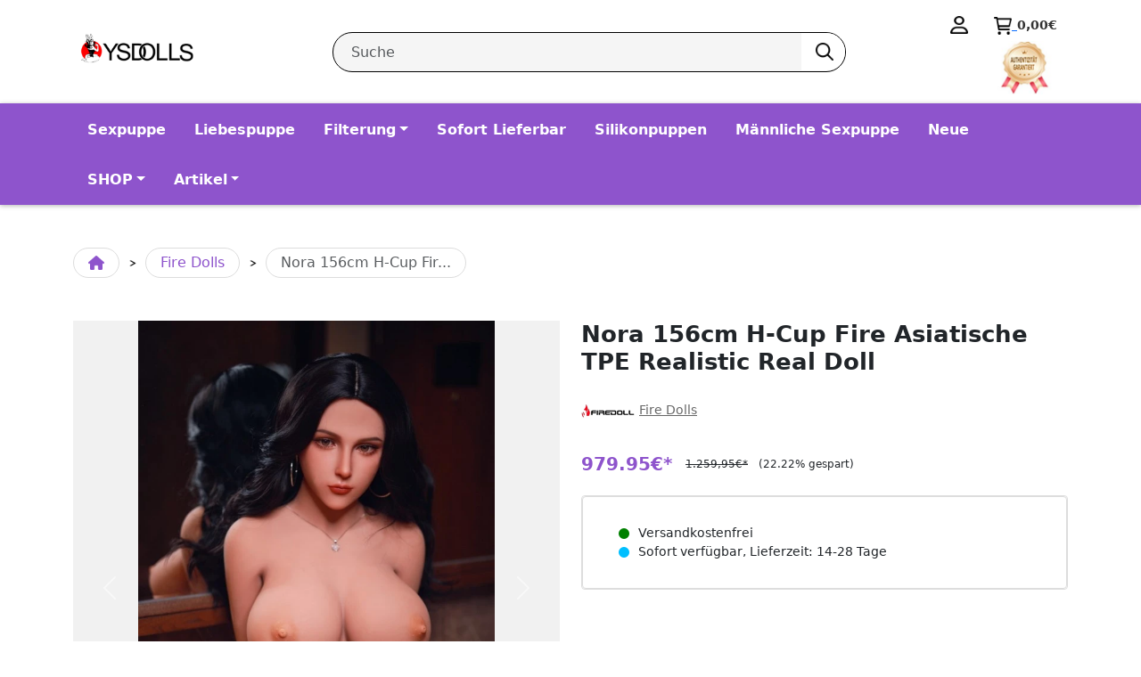

--- FILE ---
content_type: text/html; charset=utf-8
request_url: https://www.ysdolls.de/elegant-real-life-sex-liebespuppe-fire-nora.html
body_size: 8445
content:
<!DOCTYPE html>
<html lang="de">
<head>
    <title>Nora H-Cup Edel Fullsize Fire TPE 156cm Real Doll</title>
    <meta charset="utf-8">
    <meta http-equiv="X-UA-Compatible" content="IE=edge">
    <meta name="viewport" content="width=device-width, initial-scale=1">
    <base href="https://www.ysdolls.de/" />
    <meta name="description" content="Nora ist eine unserer verspielteren Sexpuppen. Sie ist ebenfalls 156 cm groß, hat einen H-Cup und bietet ein realistisches asiatisches Sexerlebnis." />
    <meta name="keywords" content="Asiatische Verspielt Real Doll, Fire Edel TPE Real Doll, Cheap 156cm Sex Puppe" />
    
    
        
                                                             <link href="_extend/css/main.css" rel="stylesheet">
                                                    <link href="_extend/css/product.css" rel="stylesheet">
                <link href="_extend/css/productPlugins.css" rel="stylesheet">
                                                <link href="_extend/css/common.css" rel="stylesheet">
            
                    <link rel="canonical" href="https://www.ysdolls.de/elegant-real-life-sex-liebespuppe-fire-nora.html" />
           
    <script type="text/javascript" src="https://api.goaffpro.com/loader.js?shop=gfoyppldvu"></script>
</head>
<body class="body-product">


       <header class="container grid grid-cols-12 grid-flow-col gap-0 gap-md-3 gap-lg-5 align-items-center">
        <div class="col-span-4 col-span-md-3 left">
            <button class="btn btn-navbar d-lg-none" type="button" data-bs-toggle="offcanvas" data-bs-target="#offcanvasNavbar" aria-controls="offcanvasNavbar"><img src="_extend/img/bars-regular.png" alt="bars regular"></button>
            <a href="https://www.ysdolls.de" class="logo"><img src="image/logo.png" alt="ysdolls shop logo"></a>
        </div>
        <div class="col-span-8 col-span-md-9 right">
            <div class="dropdown dropdown-large dropdown-search">
                <button class="btn dropdown-toggle" type="button" data-bs-toggle="dropdown" aria-expanded="false">
                    <img src="_extend/img/magnifying-glass-regular.png" alt="magnifying glass regular">
                </button>
                <form class="dropdown-menu dropdown-menu-large" role="search" action="search.html" method="get">
    <input type="search" class="form-control" placeholder="Suche" name="search" value="">
    <button class="btn btn-search" type="submit">
        <img src="_extend/img/magnifying-glass-regular.png" alt="magnifying glass regular">
    </button>
</form>
            </div>
            <div class="header-navbar">
                <ul class="d-flex top">
                                            <a href="https://www.ysdolls.de/login.html" class="item item-account"><img src="_extend/img/user-regular.png" alt="user regular"></a>
                                        <li id="cart" class="item item-cart cart-wrapper-header">
                        <a href="https://www.ysdolls.de/cart"><img src="_extend/img/cart-shopping-regular.png" alt="cart shopping regular">
<span class="header-cart-total">0,00€</span>
</a>
                    </li>
                </ul>
                <ul class="d-none d-lg-flex bottom">
                    <li><img src="image/icon/1.jpg" alt="Authentizität garantiert"></li>
                </ul>
            </div>
        </div>
    </header>
    <nav class="section-navbar navbar">
    <div class="container">
        <div class="offcanvas-lg offcanvas-start offcanvas-navbar" tabindex="-1" id="offcanvasNavbar" aria-labelledby="offcanvasNavbarLabel">
            <button type="button" class="btn-close" data-bs-dismiss="offcanvas" data-bs-target="#offcanvasNavbar" aria-label="Close"></button>
            <div class="offcanvas-header" id="offcanvasNavbarLabel">Navbar</div>
            <div class="navbar-nav">
                                    <div class="nav-item">
                        <a class="nav-link" href="https://www.ysdolls.de">Sexpuppe</a>
                    </div>
                                                                        <div class="nav-item">
                                <a class="nav-link" href="https://www.ysdolls.de/beste-sex-liebespuppe.html">Liebespuppe</a>
                            </div>
                                                                                                <div class="nav-item dropdown dropdown-large">
                                <div class="nav-link dropdown-toggle" role="button" data-bs-toggle="dropdown" aria-expanded="false">Filterung</div>
                                <div class="dropdown-menu dropdown-large-menu dropdown-category-column">
                                                                    <div class="category-header" data-k="1">Hersteller</div>
                                    <ul class="column one three-lg">
                                                                                <li><a href="https://www.ysdolls.de/aibei-doll.html">Aibei Doll</a></li>
                                                                                <li><a href="https://www.ysdolls.de/silikon-dl-sex-puppen.html">DL Doll</a></li>
                                                                                <li><a href="https://www.ysdolls.de/doll-senior.html">Doll Senior</a></li>
                                                                                <li><a href="https://www.ysdolls.de/dolls-castle.html">Dolls Castle</a></li>
                                                                                <li><a href="https://www.ysdolls.de/exdoll.html">EXDOLL</a></li>
                                                                                <li><a href="https://www.ysdolls.de/lebensechte-cheap-fire-sex-puppen.html">Fire Dolls</a></li>
                                                                                <li><a href="https://www.ysdolls.de/premium-funwest-sex-doll.html">Funwest Doll</a></li>
                                                                                <li><a href="https://www.ysdolls.de/galatea-doll.html">Galatea Doll</a></li>
                                                                                <li><a href="https://www.ysdolls.de/premium-irontech-love-dolls-kaufen.html">Irontech Doll</a></li>
                                                                                <li><a href="https://www.ysdolls.de/jarliet-dolls.html">Jarliet Dolls</a></li>
                                                                                <li><a href="https://www.ysdolls.de/normon-doll.html">Normon Doll</a></li>
                                                                                <li><a href="https://www.ysdolls.de/hochwertige-realing-love-dolls.html">Realing Doll</a></li>
                                                                                <li><a href="https://www.ysdolls.de/hochwertige-se-tpe-sexpuppen.html">SE Doll</a></li>
                                                                                <li><a href="https://www.ysdolls.de/hochwertige-besten-sigafun-torso-sexpuppen.hml">Sigafun</a></li>
                                                                                <li><a href="https://www.ysdolls.de/starpery-dolls.html">Starpery Dolls</a></li>
                                                                                <li><a href="https://www.ysdolls.de/top-fire-doll.html">Top Fire Doll</a></li>
                                                                                <li><a href="https://www.ysdolls.de/lebensechten-real-wm-doll.html">WM Dolls</a></li>
                                                                                <li><a href="https://www.ysdolls.de/xt-doll.html">XTDOLL</a></li>
                                                                                <li><a href="https://www.ysdolls.de/zelex-doll-premiu-silikon-sexpuppen.html">Zelex Doll</a></li>
                                                                            </ul>
                                    <hr>                                                                    <div class="category-header" data-k="2">Material</div>
                                    <ul class="column one three-lg">
                                                                                <li><a href="https://www.ysdolls.de/silikonkopf-tpe-korper-hybrid-sexpuppe.html">Hybrid Sexpuppen</a></li>
                                                                                <li><a href="https://www.ysdolls.de/tpe-sexpuppe-kaufen.html">TPE Sexpuppen</a></li>
                                                                                <li><a href="https://www.ysdolls.de/hochwertige-silikon-sexpuppen.html">Silikon Sexpuppe</a></li>
                                                                            </ul>
                                    <hr>                                                                    <div class="category-header" data-k="3">Typ</div>
                                    <ul class="column one three-lg">
                                                                                <li><a href="https://www.ysdolls.de/alien-sexpuppe.html">Alien Sexpuppe</a></li>
                                                                                <li><a href="https://www.ysdolls.de/asiatische-sexpuppe.html">Asiatische Sexpuppe</a></li>
                                                                                <li><a href="https://www.ysdolls.de/athletische-sexpuppen.html">Athletische Sexpuppen</a></li>
                                                                                <li><a href="https://www.ysdolls.de/bbw-sexpuppen.html">BBW Sexpuppen</a></li>
                                                                                <li><a href="https://www.ysdolls.de/blonde-sexpuppen.html">Blonde Sexpuppen</a></li>
                                                                                <li><a href="https://www.ysdolls.de/curvy-sexpuppen.html">Curvy Sexpuppen</a></li>
                                                                                <li><a href="https://www.ysdolls.de/elf-sexpuppe.html">Elf Sexpuppe</a></li>
                                                                                <li><a href="https://www.ysdolls.de/european-sex-love-doll.html">Europäisch Sexpuppe</a></li>
                                                                                <li><a href="https://www.ysdolls.de/fantasy-sex-doll.html">Fantasy Sex Doll</a></li>
                                                                                <li><a href="https://www.ysdolls.de/japanische-sexpuppen.html">Japanische Sexpuppen</a></li>
                                                                                <li><a href="https://www.ysdolls.de/best-real-life-sex-doll.html">Lebensechte Sexpuppen</a></li>
                                                                                <li><a href="https://www.ysdolls.de/sexy-love-dolls-sale.html">Love Doll</a></li>
                                                                                <li><a href="https://www.ysdolls.de/milf-sexpuppen.html">MILF Sexpuppen</a></li>
                                                                                <li><a href="https://www.ysdolls.de/realistisch-mollige-sexpuppen.html">Mollig Sexpuppe</a></li>
                                                                                <li><a href="https://www.ysdolls.de/nackte-sexpuppen.html">Nackte Sexpuppen</a></li>
                                                                                <li><a href="https://www.ysdolls.de/mature-oma-sexpuppe.html">Oma Sexpuppe</a></li>
                                                                                <li><a href="https://www.ysdolls.de/lebensechte-real-dolls-kaufen.html">Real Doll</a></li>
                                                                                <li><a href="https://www.ysdolls.de/roboter-sexpuppe.html">Roboter Sexpuppe</a></li>
                                                                                <li><a href="https://www.ysdolls.de/schlanke-real-sex-doll.html">Schlanke Sexpuppe</a></li>
                                                                                <li><a href="https://www.ysdolls.de/schwarze-sexpuppe.html">Schwarze Sexpuppe</a></li>
                                                                                <li><a href="https://www.ysdolls.de/sex-doll-best-lebensechte.html">Sex Doll</a></li>
                                                                                <li><a href="https://www.ysdolls.de/bdsm-sexpuppe-domina.html">Sexpuppe Domina</a></li>
                                                                                <li><a href="https://www.ysdolls.de/torso-sexpuppe-masturbator.html">Sexpuppen Torso</a></li>
                                                                                <li><a href="https://www.ysdolls.de/shemale-sexpuppe.html">Shemale Sexpuppe</a></li>
                                                                                <li><a href="https://www.ysdolls.de/anime-love-doll.html">Anime Sexpuppe</a></li>
                                                                            </ul>
                                                                                                    </div>
                            </div>
                                                                                                <div class="nav-item">
                                <a class="nav-link" href="https://www.ysdolls.de/sofort-lieferbar-sexpuppe.html">Sofort Lieferbar</a>
                            </div>
                                                                                                <div class="nav-item">
                                <a class="nav-link" href="https://www.ysdolls.de/echte-love-silikonpuppen.html">Silikonpuppen</a>
                            </div>
                                                                                                <div class="nav-item">
                                <a class="nav-link" href="https://www.ysdolls.de/lebensechte-mannliche-sexpuppe.html">Männliche Sexpuppe</a>
                            </div>
                                                                                                <div class="nav-item">
                                <a class="nav-link" href="https://www.ysdolls.de/neue-tpe-sexpuppe.html">Neue</a>
                            </div>
                                                                                                <div class="nav-item dropdown dropdown-large">
                                <div class="nav-link dropdown-toggle" role="button" data-bs-toggle="dropdown" aria-expanded="false">SHOP</div>
                                <div class="dropdown-menu dropdown-large-menu dropdown-category-column">
                                                                    <div class="category-header" data-k="5">Größe</div>
                                    <ul class="column one three-lg">
                                                                                <li><a href="https://www.ysdolls.de/151-bis-155-asiatische-sexpuppen.html">151CM bis 155CM</a></li>
                                                                                <li><a href="https://www.ysdolls.de/165-bis-170-qualitat-real-doll.html">165CM bis 170CM</a></li>
                                                                                <li><a href="https://www.ysdolls.de/155-bis-160-anime-liebespuppen.html">155CM bis 160CM</a></li>
                                                                                <li><a href="https://www.ysdolls.de/170-bis-175-curvy-sex-dolls.html">170CM bis 175CM</a></li>
                                                                                <li><a href="https://www.ysdolls.de/160-bis-165-realistisch-love-doll.html">160CM Bis 165CM</a></li>
                                                                            </ul>
                                    <hr>                                                                </div>
                            </div>
                                                                            <div class="nav-item dropdown">
                    <div class="nav-link dropdown-toggle" role="button" data-bs-toggle="dropdown" aria-expanded="false">Artikel</div>
                    <ul class="dropdown-menu">
                        <li><a href="https://www.ysdolls.de/sexpuppen-blog.html">Blog</a></li>
                        <li><a href="https://www.ysdolls.de/bewertungen-sex-doll.html">Bewertungen</a></li>
                        <li><a href="https://www.ysdolls.de/video-sex-puppen.html">Video</a></li>
                        <li><a href="https://www.ysdolls.de/bilder-sexpuppen-galerie.html">Bilder</a></li>
                    </ul>
                </div>
            </div>
        </div>
    </div>
</nav>




<nav class="container my-4 my-xl-5" aria-label="breadcrumb">
    <ol class="breadcrumb">
                                    <li class="breadcrumb-item"><a href="https://www.ysdolls.de/" ><img src="_extend/img/house-solid-main-color.png" alt="Sexpuppe"></a></li>
                <li class="separate"><img src="_extend/img/angle-right-regular-breadcrumb.png" alt="angle right regular breadcrumb"></li>
                                                <li class="breadcrumb-item"><a href="https://www.ysdolls.de/lebensechte-cheap-fire-sex-puppen.html" >Fire Dolls</a></li>
                <li class="separate"><img src="_extend/img/angle-right-regular-breadcrumb.png" alt="angle right regular breadcrumb"></li>
                                                <li class="breadcrumb-item active" aria-current="page">Nora 156cm H-Cup Fir...</li>
                        </ol>
</nav>


    <div class="container product-detail grid grid-cols-12 gap-3 gap-xl-4 mb-5">
        <div id="carouselProduct" class="carousel slide col-span-12 col-span-md-8 col-span-lg-6 left grid grid-cols-12 gap-2 gap-xl-3">
            <div class="carousel-main col-span-12">
                <div class="carousel-inner">
                                                                        <div class="carousel-item active"><img src="https://www.ysdolls.de/image/pic/SD884901/1.webp" alt="Fire 156cm Edel Sexdoll"></div>
                                                    <div class="carousel-item"><img src="https://www.ysdolls.de/image/pic/SD884901/2.webp" alt="156cm Nora Liebespuppe Echt"></div>
                                                    <div class="carousel-item"><img src="https://www.ysdolls.de/image/pic/SD884901/3.webp" alt="Fire 156cm Sexdolls"></div>
                                                    <div class="carousel-item"><img src="https://www.ysdolls.de/image/pic/SD884901/4.webp" alt="TPE realistic Real Dolls"></div>
                                                    <div class="carousel-item"><img src="https://www.ysdolls.de/image/pic/SD884901/5.webp" alt="Fire 156cm Realdoll realistic"></div>
                                                    <div class="carousel-item"><img src="https://www.ysdolls.de/image/pic/SD884901/6.webp" alt="Fire realistic Liebespuppe Lebensecht"></div>
                                                    <div class="carousel-item"><img src="https://www.ysdolls.de/image/pic/SD884901/7.webp" alt="Fire Liebespuppe 156cm realistic"></div>
                                                    <div class="carousel-item"><img src="https://www.ysdolls.de/image/pic/SD884901/8.webp" alt="Nora Fire Sexpuppe"></div>
                                                    <div class="carousel-item"><img src="https://www.ysdolls.de/image/pic/SD884901/9.webp" alt="Fire realistic Sexpuppen"></div>
                                                    <div class="carousel-item"><img src="https://www.ysdolls.de/image/pic/SD884901/10.webp" alt="Fire Nora 156cm Sex Puppe"></div>
                                                    <div class="carousel-item"><img src="https://www.ysdolls.de/image/pic/SD884901/11.webp" alt="Fire Liebespuppe 156cm realistic"></div>
                                                    <div class="carousel-item"><img src="https://www.ysdolls.de/image/pic/SD884901/12.webp" alt="Nora Fire Real Doll"></div>
                                                    <div class="carousel-item"><img src="https://www.ysdolls.de/image/pic/SD884901/13.webp" alt="Fire realistic Reale Sexpuppe"></div>
                                                    <div class="carousel-item"><img src="https://www.ysdolls.de/image/pic/SD884901/14.webp" alt="Fire Nora 156cm Sexpuppen"></div>
                                                    <div class="carousel-item"><img src="https://www.ysdolls.de/image/pic/SD884901/15.webp" alt="Fire Sex Puppe 156cm realistic"></div>
                                                            </div>
                <button class="carousel-control-prev" type="button" data-bs-target="#carouselProduct" data-bs-slide="prev">
                    <span class="carousel-control-prev-icon" aria-hidden="true"></span>
                    <span class="visually-hidden">Previous</span>
                </button>
                <button class="carousel-control-next" type="button" data-bs-target="#carouselProduct" data-bs-slide="next">
                    <span class="carousel-control-next-icon" aria-hidden="true"></span>
                    <span class="visually-hidden">Next</span>
                </button>
            </div>
            <div class="carousel-thumb col-span-12">
                <button class="carousel-control-prev" type="button" data-bs-target="#carouselProduct" data-bs-slide="prev">
                    <img src="_extend/img/angle-up-regular-white.png" alt="angle up regular white">
                    <span class="visually-hidden">Previous</span>
                </button>
                                    <div class="carousel-indicators">
                                                    <button type="button" data-bs-target="#carouselProduct" data-bs-slide-to="0" class="active" aria-current="true" aria-label="Slide 0">
                                <img src="https://www.ysdolls.de/image/pic/SD884901/1.webp" alt="Fire 156cm Edel Sexdoll">
                            </button>
                                                    <button type="button" data-bs-target="#carouselProduct" data-bs-slide-to="1" class="active" aria-current="true" aria-label="Slide 1">
                                <img src="https://www.ysdolls.de/image/pic/SD884901/2.webp" alt="156cm Nora Liebespuppe Echt">
                            </button>
                                                    <button type="button" data-bs-target="#carouselProduct" data-bs-slide-to="2" class="active" aria-current="true" aria-label="Slide 2">
                                <img src="https://www.ysdolls.de/image/pic/SD884901/3.webp" alt="Fire 156cm Sexdolls">
                            </button>
                                                    <button type="button" data-bs-target="#carouselProduct" data-bs-slide-to="3" class="active" aria-current="true" aria-label="Slide 3">
                                <img src="https://www.ysdolls.de/image/pic/SD884901/4.webp" alt="TPE realistic Real Dolls">
                            </button>
                                                    <button type="button" data-bs-target="#carouselProduct" data-bs-slide-to="4" class="active" aria-current="true" aria-label="Slide 4">
                                <img src="https://www.ysdolls.de/image/pic/SD884901/5.webp" alt="Fire 156cm Realdoll realistic">
                            </button>
                                                    <button type="button" data-bs-target="#carouselProduct" data-bs-slide-to="5" class="active" aria-current="true" aria-label="Slide 5">
                                <img src="https://www.ysdolls.de/image/pic/SD884901/6.webp" alt="Fire realistic Liebespuppe Lebensecht">
                            </button>
                                                    <button type="button" data-bs-target="#carouselProduct" data-bs-slide-to="6" class="active" aria-current="true" aria-label="Slide 6">
                                <img src="https://www.ysdolls.de/image/pic/SD884901/7.webp" alt="Fire Liebespuppe 156cm realistic">
                            </button>
                                                    <button type="button" data-bs-target="#carouselProduct" data-bs-slide-to="7" class="active" aria-current="true" aria-label="Slide 7">
                                <img src="https://www.ysdolls.de/image/pic/SD884901/8.webp" alt="Nora Fire Sexpuppe">
                            </button>
                                                    <button type="button" data-bs-target="#carouselProduct" data-bs-slide-to="8" class="active" aria-current="true" aria-label="Slide 8">
                                <img src="https://www.ysdolls.de/image/pic/SD884901/9.webp" alt="Fire realistic Sexpuppen">
                            </button>
                                                    <button type="button" data-bs-target="#carouselProduct" data-bs-slide-to="9" class="active" aria-current="true" aria-label="Slide 9">
                                <img src="https://www.ysdolls.de/image/pic/SD884901/10.webp" alt="Fire Nora 156cm Sex Puppe">
                            </button>
                                                    <button type="button" data-bs-target="#carouselProduct" data-bs-slide-to="10" class="active" aria-current="true" aria-label="Slide 10">
                                <img src="https://www.ysdolls.de/image/pic/SD884901/11.webp" alt="Fire Liebespuppe 156cm realistic">
                            </button>
                                                    <button type="button" data-bs-target="#carouselProduct" data-bs-slide-to="11" class="active" aria-current="true" aria-label="Slide 11">
                                <img src="https://www.ysdolls.de/image/pic/SD884901/12.webp" alt="Nora Fire Real Doll">
                            </button>
                                                    <button type="button" data-bs-target="#carouselProduct" data-bs-slide-to="12" class="active" aria-current="true" aria-label="Slide 12">
                                <img src="https://www.ysdolls.de/image/pic/SD884901/13.webp" alt="Fire realistic Reale Sexpuppe">
                            </button>
                                                    <button type="button" data-bs-target="#carouselProduct" data-bs-slide-to="13" class="active" aria-current="true" aria-label="Slide 13">
                                <img src="https://www.ysdolls.de/image/pic/SD884901/14.webp" alt="Fire Nora 156cm Sexpuppen">
                            </button>
                                                    <button type="button" data-bs-target="#carouselProduct" data-bs-slide-to="14" class="active" aria-current="true" aria-label="Slide 14">
                                <img src="https://www.ysdolls.de/image/pic/SD884901/15.webp" alt="Fire Sex Puppe 156cm realistic">
                            </button>
                                            </div>
                                <button class="carousel-control-next" type="button" data-bs-target="#carouselProduct" data-bs-slide="next">
                    <img src="_extend/img/angle-down-regular-white.png" alt="angle down regular white">
                    <span class="visually-hidden">Next</span>
                </button>
            </div>
        </div>
        <div class="col-span-12 col-span-lg-6 right">
            <div class="product-headline mb-3">
                <h1>Nora 156cm H-Cup Fire Asiatische TPE Realistic Real Doll</h1>
                <div class="brand">
                                            <img src="https://www.ysdolls.de/image/brand/Fire-Doll-logo.webp" alt="Fire Dolls">
                                                                <a href="https://www.ysdolls.de/lebensechte-cheap-fire-sex-puppen.html">Fire Dolls</a>
                                    </div>
            </div>
            <div id="detail-price" class="product-detail-price">
                <div class="price">
                                            <div class="main" id="product-price" data-price="979.9500">979,95€* </div>
                        <div class="sub">
                            <del class="me-2">1.259,95€*</del>
                                                        (22.22%  gespart)
                                                    </div>
                                    </div>
            </div>
                                        <div class="product-guarantee">
                    <div class="product-guarantee">
    <div class="top">
        <p>Versandkostenfrei</p>
        <p>Sofort verfügbar, Lieferzeit: 14-28 Tage</p>
    </div>                
</div>
                </div>
                    </div>
    </div>

    <form onsubmit="return false;" id="product"  class="container product-option mb-4 mb-xl-5">
        <div id="option-list" class="option-list product-option mb-4 mb-xl-5">
                    </div>
        <hr>
        <div class="product-total product-detail-price">
            <div class="final-total price">
                                    <div class="price main" id="product-price-bottom-show" data-price="979.9500">979,95€*</div>
                            </div>
            <input type="hidden" name="product_id" value="288"/>
            <input class="qty-input form-control" type="hidden" title="Quantity" name="quantity" id="input-quantity" min="1" maxlength="12" value="1">
            <div class="cart-quantity quantity cart-submit">
                <div class="button-box">
                                            <button class="btn btn-add-to-cart" id="button-to-cart">In den Warenkorb</button>
                                                            </div>
            </div>
                    </div>
    </form>

    <div class="container product-description tabs-description mb-4 mb-xl-5">
        <div class="headline headline-sub mb-4">
            <div class="main"><img src="_extend/img/tags-regular.png" alt="tags regular">Zusätzliche Informationen zu diesem Produkt</div>
        </div>
                    <ul class="nav nav-tabs mb-3" role="tablist">
                <li class="nav-item" role="presentation">
                    <button id="tabs-description-btn-01" class="nav-link active" data-bs-toggle="tab" data-bs-target="#tabs-description-01" type="button" role="tab" aria-controls="tabs-description-01" aria-selected="true">Beschreibung</button>
                </li>
                <li class="nav-item" role="presentation">
                    <button id="tabs-description-btn-02" class="nav-link" data-bs-toggle="tab" data-bs-target="#tabs-description-02" type="button" role="tab" aria-controls="tabs-description-02" aria-selected="false">Warum Ysdolls?</button>
                </li>
                <li class="nav-item" role="presentation">
                    <button id="tabs-description-btn-03" class="nav-link" data-bs-toggle="tab" data-bs-target="#tabs-description-03" type="button" role="tab" aria-controls="tabs-description-03" aria-selected="false">SedCard</button>
                </li>
                            </ul>
            <div id="nav-tabContent" class="tab-content">
                <div class="tab-pane fade show active" id="tabs-description-01" role="tabpanel">
                    <div>Nora Sexdoll ist eine edle und verspielte asiatische Fullsize-Sexdoll von <em><a href="https://www.ysdolls.de/lebensechte-cheap-fire-sex-puppen.html">Fire Dolls</a></em>. Mit einer Größe von 156 cm und einem üppigen H-Cup bietet sie ein äußerst realistisches und befriedigendes Erlebnis. Ihre hochwertige Verarbeitung und lebensechte Erscheinung machen sie zu einer begehrten Wahl für Liebhaber lebensechter Puppen</div>
                    <div class="buttons d-flex justify-content-center">
                                                                    </div>
                </div>
                <div class="tab-pane fade" id="tabs-description-02" role="tabpanel">
                    <ul class="content-list">

<li><img src="image/icon/circle-check-regular-green.png" alt="regular green" style="width: auto;height: 16px;margin-right: 5px;">Kostenlose Lieferung*</li>

<li><img src="image/icon/circle-check-regular-green.png" alt="regular green" style="width: auto;height: 16px;margin-right: 5px;">kostenlose und doppelte Qualitätskontrolle</li>

<li><img src="image/icon/circle-check-regular-green.png" alt="regular green" style="width: auto;height: 16px;margin-right: 5px;">Taggenaue Lieferung nach Absprache</li>

<li><img src="image/icon/circle-check-regular-green.png" alt="regular green" style="width: auto;height: 16px;margin-right: 5px;">Versand mit Sendungsverfolgung</li>

<li><img src="image/icon/circle-check-regular-green.png" alt="regular green" style="width: auto;height: 16px;margin-right: 5px;">Versandkostenfrei</li>

<li><img src="image/icon/circle-check-regular-green.png" alt="regular green" style="width: auto;height: 16px;margin-right: 5px;">Zollabfertigung erfolgt durch YSDOLLS</li>
<li><img src="image/icon/circle-check-regular-green.png" alt="regular green" style="width: auto;height: 16px;margin-right: 5px;">CE- und ROHS-zertifiziert</li>
</ul>
                </div>
                <div class="tab-pane fade" id="tabs-description-03" role="tabpanel">
                    <p><strong>Körpermaße:</strong></p>
<ul>
<li>Größe: 156 cm</li>
<li>Brust: 95 cm</li>
<li>Taille: 54.5 cm</li>
<li>Hüfte: 96.5 cm</li>
<li>Gewicht: 40.5 kg</li>
</ul>
<p><strong>Liebeslöcher:</strong></p>
<ul>
<li>Vagina-Tiefe: 19 cm</li>
<li>Anal-Tiefe: 19 cm</li>
<li>Mund-Tiefe: 17 cm</li>
</ul>
                </div>
                            </div>
                                    <div class="buttons-list mt-4">
                <p class="fw-bold mb-2">Relevante Kategorien:</p>
                <div>
                                            <a href="https://www.ysdolls.de/tpe-sexpuppe-kaufen.html" class="btn btn-main-color mb-2">TPE Sexpuppen</a>
                                            <a href="https://www.ysdolls.de/best-real-life-sex-doll.html" class="btn btn-main-color mb-2">Lebensechte Sexpuppen</a>
                                            <a href="https://www.ysdolls.de/sex-doll-best-lebensechte.html" class="btn btn-main-color mb-2">Sex Doll</a>
                                            <a href="https://www.ysdolls.de/cheap-real-life-dolls.html" class="btn btn-main-color mb-2">Cheap Real Doll</a>
                                            <a href="https://www.ysdolls.de/life-size-tpe-real-doll.html" class="btn btn-main-color mb-2">TPE Real Doll</a>
                                            <a href="https://www.ysdolls.de/anime-real-life-sex-doll.html" class="btn btn-main-color mb-2">Real Life Sex Doll</a>
                                    </div>
            </div>
            </div>
    

            <div class="container section-block section-slide section-recommend mb-4 mb-xl-5">
            <div class="headline headline-sub mb-4">
                <div class="main"><img src="_extend/img/list-ul-regular.png" alt="list ul regular">Das könnte Sie auch interessieren</div>
            </div>
            <div class="grid grid-cols-2 grid-cols-lg-4 gap-x-2 gap-y-3 gap-md-3 gap-xl-4 mb-4 mb-xl-5">
                                    <div class="product-block">
    <a href="https://www.ysdolls.de/anime-edel-liebespuppe-hazel.html" class="pic">
            
    <img class="lazy scale" src="image/placeholder.png" data-orig-src="https://www.ysdolls.de/image/resize/260x390/SD884801.webp" alt="Fire 156cm Höflich Sex Puppe" width="260" height="390">

    </a>
        <div class="tags">
        <div class="tag">
                            <span class="red">-22%</span>
                                                                                                                                            </div>
    </div>
        <a href="https://www.ysdolls.de/anime-edel-liebespuppe-hazel.html" class="title line-clamp-2">Hazel Premium Fire TPE H-Cup 156cm Anime Sexdoll</a>
            <div class="price">
                            <span class="main">979,95€*</span>
                <span class="sub"><del class="me-2">1.259,95€*</del>(22.22% gespart)</span>
                    </div>
    </div>
                                    <div class="product-block">
    <a href="https://www.ysdolls.de/fire-hoflich-liebespuppe-liebespuppe-avery.html" class="pic">
            
    <img class="lazy scale" src="image/placeholder.png" data-orig-src="https://www.ysdolls.de/image/resize/260x390/SD879301.webp" alt="Fire 156cm Angenehme Sexpuppen" width="260" height="390">

    </a>
        <div class="tags">
        <div class="tag">
                            <span class="red">-22%</span>
                                                                                                                                            </div>
    </div>
        <a href="https://www.ysdolls.de/fire-hoflich-liebespuppe-liebespuppe-avery.html" class="title line-clamp-2">Avery Sexy 156cm H-Cup Lebensechte Fire TPE Sex Puppe</a>
            <div class="price">
                            <span class="main">979,95€*</span>
                <span class="sub"><del class="me-2">1.259,95€*</del>(22.22% gespart)</span>
                    </div>
    </div>
                                    <div class="product-block">
    <a href="https://www.ysdolls.de/sexpuppen-ella-angenehme-lovedoll-tpe-285.html" class="pic">
            
    <img class="lazy scale" src="image/placeholder.png" data-orig-src="https://www.ysdolls.de/image/resize/260x390/SD844801.webp" alt="Fire 163cm Bezaubernde Sexpuppe" width="260" height="390">

    </a>
        <a href="https://www.ysdolls.de/sexpuppen-ella-angenehme-lovedoll-tpe-285.html" class="title line-clamp-2">Ella TPE Lebensnahe 163cm H-Cup Fire Life Sex Sexpuppen</a>
            <div class="price">
                            <span class="main">1.359,95€*</span>
                    </div>
    </div>
                                    <div class="product-block">
    <a href="https://www.ysdolls.de/liebespuppe-abigail-fette-bezaubernde-realdoll-284.html" class="pic">
            
    <img class="lazy scale" src="image/placeholder.png" data-orig-src="https://www.ysdolls.de/image/resize/260x390/SD844701.webp" alt="Fire TPE TPE Liebespuppe" width="260" height="390">

    </a>
        <a href="https://www.ysdolls.de/liebespuppe-abigail-fette-bezaubernde-realdoll-284.html" class="title line-clamp-2">Abigail TPE H-Cup Fire 163cm Lebensgroßen Sexpuppe</a>
            <div class="price">
                            <span class="main">1.359,95€*</span>
                    </div>
    </div>
                                    <div class="product-block">
    <a href="https://www.ysdolls.de/tpe-sex-doll-cheap-elegant-sexpuppen.html" class="pic">
            
    <img class="lazy scale" src="image/placeholder.png" data-orig-src="https://www.ysdolls.de/image/resize/260x390/SD886601.webp" alt="Fire 156cm Elegant Liebespuppen" width="260" height="390">

    </a>
        <div class="tags">
        <div class="tag">
                            <span class="red">-22%</span>
                                                                                                                                            </div>
    </div>
        <a href="https://www.ysdolls.de/tpe-sex-doll-cheap-elegant-sexpuppen.html" class="title line-clamp-2">Layla TPE Realistische Fire 156cm H-Cup Mollig Reale Sexpuppe</a>
            <div class="price">
                            <span class="main">979,95€*</span>
                <span class="sub"><del class="me-2">1.259,95€*</del>(22.22% gespart)</span>
                    </div>
    </div>
                                    <div class="product-block">
    <a href="https://www.ysdolls.de/tpe-real-doll-busty-fire-hubsch-liebespuppe.html" class="pic">
            
    <img class="lazy scale" src="image/placeholder.png" data-orig-src="https://www.ysdolls.de/image/resize/260x390/SD886701.webp" alt="Fire 157cm Elegant Liebespuppe" width="260" height="390">

    </a>
        <div class="tags">
        <div class="tag">
                            <span class="red">-30%</span>
                                                                                                                                            </div>
    </div>
        <a href="https://www.ysdolls.de/tpe-real-doll-busty-fire-hubsch-liebespuppe.html" class="title line-clamp-2">Lily B-Cup Real Life 157cm Fire TPE Billig Sexpuppen</a>
            <div class="price">
                            <span class="main">879,95€*</span>
                <span class="sub"><del class="me-2">1.259,95€*</del>(30.16% gespart)</span>
                    </div>
    </div>
                                    <div class="product-block">
    <a href="https://www.ysdolls.de/tpe-adult-doll-schon-chubby-sexpuppe.html" class="pic">
            
    <img class="lazy scale" src="image/placeholder.png" data-orig-src="https://www.ysdolls.de/image/resize/260x390/SD889801.webp" alt="Fire 166cm Hübsch Liebespuppe" width="260" height="390">

    </a>
        <a href="https://www.ysdolls.de/tpe-adult-doll-schon-chubby-sexpuppe.html" class="title line-clamp-2">Aurora 166cm TPE E-Cup Erwacht Zum Leben Fire Schwarze Sex Puppe</a>
            <div class="price">
                            <span class="main">1.059,95€*</span>
                    </div>
    </div>
                                    <div class="product-block">
    <a href="https://www.ysdolls.de/big-boobs-lovedolls-fire-asian-sexpuppen.html" class="pic">
            
    <img class="lazy scale" src="image/placeholder.png" data-orig-src="https://www.ysdolls.de/image/resize/260x390/SD898101.webp" alt="Fire Asian TPE Liebes Puppen" width="260" height="390">

    </a>
        <a href="https://www.ysdolls.de/big-boobs-lovedolls-fire-asian-sexpuppen.html" class="title line-clamp-2">166cm Nova E-Cup Fire Lebensecht Sexpuppem</a>
            <div class="price">
                            <span class="main">1.059,95€*</span>
                    </div>
    </div>
                            </div>
        </div>
    
            <div class="container section-block section-slide section-blog-slide mb-4 mb-xl-5">
            <div class="headline headline-main mb-3">
                <div class="main">Blog über Sexpuppen</div>
            </div>
            <div class="blog-item-main grid grid-cols-1 grid-cols-md-2 gap-3 gap-xl-4 mb-4">
                <div class="pic">
                    <a href="https://www.ysdolls.de/mannlicher-sexpuppen-realistischen-begleiter.html"><img src="https://www.ysdolls.de/image/pic/SD712601/10.webp" alt="Männlicher Sexpuppen Hochwertige Sexspielzeuge"></a>
                </div>
                <div class="content">
                    <div style="font-size: 1.25rem;font-weight: 600;color:black">Lebensechter Männlicher Sexpuppen Hochwertige Sexspielzeuge</div>
                                            In den letzten Jahren hat der Markt für männliche Sexpuppen aufgrund des gesellschaftlichen Fortschritts und des gestiegenen Bewusstseins für sexuelle Gesundheit einen signifikanten Aufschwung erlebt. Dieser Markt umfasst nicht nur traditionelle Sexspielzeuge wie Penisringe und Masturbatoren, sondern auch innovative und personalisierte Produkte. Insbesondere im Bereich der männlichen Sexpuppe wächst die Nachfrage und Vorlieben von männlichen Nutzern.
In der heutigen Gesellschaft, in der Sexualität offen diskutiert wird und individuelle Bedürfnisse vielfältig sind, erlebt der Markt für männliche Sexspielzeuge eine noch nie dagewesene Blüte. Insbesondere lebensechte männliche Begleiter - Männliche Sexpuppe - haben mit ihrem realistischen Tastsinn und Aussehen weitreichende Aufmerksamkeit erregt.
Gemäß einschlägiger Berichte wird erwartet, dass der weltweite Markt für männliche Sexpuppen von 2022 bis 2030 weiterhin wachsen und expandieren wird. Dieses Wachstum zeigt sich nicht nur im Ma..
                                    </div>
            </div>
            <div class="grid grid-cols-2 grid-cols-lg-4 gap-x-2 gap-y-3 gap-md-3 gap-xl-4">
                                    <div class="blog-item">
                        <div class="pic">
                            <img src="https://www.ysdolls.de/image/pic/SD776601/11.jpg" alt="Chinesen Sexpuppen">
                        </div>
                        <div class="content">
                            <a href="https://www.ysdolls.de/sexpuppen-new-zero-reverse-thrust-vagina.html" class="headline line-clamp-2">Revolutionärer Durchbruch in der Puppentechnologie verbessert die Benutzererfahrung</a>
                                                    </div>
                    </div>
                                    <div class="blog-item">
                        <div class="pic">
                            <img src="https://www.ysdolls.de/image/pic/SD675001/11.jpg" alt="Sexy Sexpuppen">
                        </div>
                        <div class="content">
                            <a href="https://www.ysdolls.de/tpe-oder-silikon-sexpuppe-wahlen.html" class="headline line-clamp-2">Wie wählt man eine TPE-Sexpuppe oder eine Silikon-Sexpuppe?</a>
                                                    </div>
                    </div>
                                    <div class="blog-item">
                        <div class="pic">
                            <img src="https://www.ysdolls.de/image/pic/SD886301/10.webp" alt="Irontech Doll Sex Puppen">
                        </div>
                        <div class="content">
                            <a href="https://www.ysdolls.de/tpe-material-von-wm-doll.html" class="headline line-clamp-2">Die führende WM Doll Marke für Sexpuppen</a>
                                                    </div>
                    </div>
                                    <div class="blog-item">
                        <div class="pic">
                            <img src="https://www.ysdolls.de/image/pic/SD647001/20.jpg" alt="Fantasien Schwarze Sexpuppen">
                        </div>
                        <div class="content">
                            <a href="https://www.ysdolls.de/realistischen-hochwertigen-schwarze-sexpuppe.html" class="headline line-clamp-2">Exotische Fantasien Schwarze Liebespuppen</a>
                                                    </div>
                    </div>
                            </div>
        </div>
    
    
    
    
    

            <div class="container footer-service mb-4">
            <div class="grid grid-cols-1 grid-cols-md-3 gap-3 gap-xl-4">
                <div class="item-block">
                    <div class="pic"><img src="image/icon/10.png" alt="kontaktiere uns"></div>
                    <div class="content">
                        <div class="title">kontaktiere uns</div>
                        <p class="summary">Wenn Sie Fragen haben, hinterlassen Sie uns bitte eine Nachricht oder kontaktieren Sie uns im Live-Chat und wir werden Ihnen helfen.</p>
                    </div>
                </div>
                <div class="item-block">
                    <div class="pic"><img src="image/icon/11.png" alt="Öffnungszeiten"></div>
                    <div class="content">
                        <div class="title">Unser Service!</div>
                        <p class="summary">24/7 Geöffnet</p>
                    </div>
                </div>
                <div class="item-block">
                    <div class="pic"><img src="image/icon/12.png" alt="brauchen Sie Hilfe"></div>
                    <div class="content">
                        <div class="title">Hilfe</div>
                        <p class="summary">Wenn Sie Fragen haben, bitte nehmen Sie Kontakt mit uns auf.Unser Service-Team beantwortet Ihr Anliegen gern.</p>
                    </div>
                </div>
            </div>
        </div>
                    <footer class="footer-main">
                <div class="container">
                    <div class="grid grid-cols-1 grid-cols-lg-2 grid-cols-xl-4 gap-3 gap-lg-4 gap-xl-5">
                                                                                                                        <div class="footer-info">
                                        <div class="footer-logo w-60 mb-3">
                                            <img src="image/logo_bt.png" alt="ysdolls logo">
                                        </div>
                                        <div class="content">Qualität Sexpuppen Store - Realistische lebensgroße Liebespuppen. Weltweiter kostenloser Versand, Authentizität garantiert.<br>E-Mail：ysdollsshop@gmail.com<br>HTPOW TECHNOLOGY CO., LTD<br>7 Copperfield Road, Coventry, West Midlands, CV2 4AQ</div>
                                    </div>
                                                                                                                                <div class="footer-block">
                                        <div class="heading heading-main">SEXPUPPEN &amp; SEXTOYS</div>
                                                                                    <ul class="list d-none d-md-block">
                                                <li><a href="beste-sex-liebespuppe.html">Liebespuppe</a></li>
                                                <li><a href="echte-love-silikonpuppen.html">Silikonpuppen</a></li>
                                                <li><a href="lebensechte-mannliche-sexpuppe.html">Männliche Sexpuppe</a></li>
                                                <li><a href="sex-doll-best-lebensechte.html">Sex Doll</a></li>
                                                <li><a href="sexy-love-dolls-sale.html">Love doll</a></li>
                                                <li><a href="lebensechte-real-dolls-kaufen.html">Real Doll</a></li>
                                                <li><a href="torso-sexpuppe-masturbator.html">Sexpuppen Torso</a></li>
                                            </ul>
                                                                            </div>
                                                                                                                                <div class="footer-block">
                                        <div class="heading heading-main">INFORMATIONEN</div>
                                                                                    <ul class="list d-none d-md-block">
                                                                                                    <li><a href="https://www.ysdolls.de/aug.html">AGB</a></li>
                                                                                                    <li><a href="https://www.ysdolls.de/datenschutz.html">Datenschutz</a></li>
                                                                                                    <li><a href="https://www.ysdolls.de/uber-uns.html">Über uns</a></li>
                                                                                                    <li><a href="https://www.ysdolls.de/versand-und-zahlungsbedingungen.html">Versand- und Zahlungsbedingungen</a></li>
                                                                                                    <li><a href="https://www.ysdolls.de/widerrufsrecht-fur-verbraucher.html">Widerrufsrecht für Verbraucher</a></li>
                                                                                                <li><a href="https://www.ysdolls.de/sexpuppen-blog.html">Blog</a></li>
                                                <li><a href="https://www.ysdolls.de/bewertungen-sex-doll.html">Bewertungen</a></li>
                                                <li><a href="https://www.ysdolls.de/video-sex-puppen.html">Video</a></li>
                                                <li><a href="https://www.ysdolls.de/bilder-sexpuppen-galerie.html">Bilder</a></li>
                                                <li><a rel="nofollow" href="https://www.ysdolls.de/partner.html">Partner</a></li>
                                            </ul>
                                                                            </div>
                                                                                                            <div class="footer-block">
                            <div class="heading heading-main">SICHER BEZAHLEN</div>
                            <div class="grid grid-cols-2 grid-cols-sm-3 grid-cols-md-2 gap-3 d-none d-md-grid">
                                <div class="item"><img src="image/icon/pay.png" alt="pay"></div>
                                                            </div>
                        </div>
                    </div>
                </div>
            </footer>
                <div class="copyright">
            <div class="tips">Copyright © 2026 ysdolls.de All Rights Reserved.</div>
        </div>
        <div class="quick-navigation">
            <button class="back-to-up" style="display: none;"><img src="_extend/img/up-solid-white.png" alt="up solid white"></button>
        </div>
                <script src="_extend/js/jquery.min.js"></script>

        <script src="_extend/js_new/jquery.bundle.js"></script>
        <script src="_extend/js_new/bootstrap.bundle.js"></script>
        <script src="_extend/js_new/main.bundle.js"></script>
                                    <script src="_extend/js_new/product.bundle.js"></script>
            <script src="_extend/js_new/productPlugins.bundle.js"></script>
                                                    <script src="/catalog/view/javascript/layer/layer.js" type="text/javascript"></script>
            <script src="/catalog/view/javascript/common.js" type="text/javascript"></script>
                                     <script src="_extend/js/products-add.js"></script>
                        <script src="_extend/js/common.bundle.js"></script>
            

<script type="text/javascript">
    window.goaffpro_order = {
        number : "#1001",
        total: 1000
    }
    if(typeof window.goaffproTrackConversion !== "undefined"){
        window.goaffproTrackConversion(window.goaffpro_order)
    }
</script>
<!-- Default Statcounter code for ysdolls.de
https://www.ysdolls.de -->
<script type="text/javascript">
    var sc_project=13023738;
    var sc_invisible=1;
    var sc_security="402ac5b4";
</script>
<script type="text/javascript"
        src="https://www.statcounter.com/counter/counter.js"
        async></script>
<noscript><div class="statcounter"><a title="Web Analytics"
                                      href="https://statcounter.com/" target="_blank"><img
                    class="statcounter"
                    src="https://c.statcounter.com/13023738/0/402ac5b4/1/"
                    alt="Web Analytics"
                    referrerPolicy="no-referrer-when-downgrade"></a></div></noscript>
<!-- End of Statcounter Code -->
<script defer src="https://static.cloudflareinsights.com/beacon.min.js/vcd15cbe7772f49c399c6a5babf22c1241717689176015" integrity="sha512-ZpsOmlRQV6y907TI0dKBHq9Md29nnaEIPlkf84rnaERnq6zvWvPUqr2ft8M1aS28oN72PdrCzSjY4U6VaAw1EQ==" data-cf-beacon='{"version":"2024.11.0","token":"bbb53426c89141e3b86501117320bd3b","r":1,"server_timing":{"name":{"cfCacheStatus":true,"cfEdge":true,"cfExtPri":true,"cfL4":true,"cfOrigin":true,"cfSpeedBrain":true},"location_startswith":null}}' crossorigin="anonymous"></script>
</body>
</html>



--- FILE ---
content_type: text/css
request_url: https://www.ysdolls.de/_extend/css/product.css
body_size: 8104
content:
.table{--bs-table-color-type: initial;--bs-table-bg-type: initial;--bs-table-color-state: initial;--bs-table-bg-state: initial;--bs-table-color: var(--bs-emphasis-color);--bs-table-bg: var(--bs-body-bg);--bs-table-border-color: var(--bs-border-color);--bs-table-accent-bg: transparent;--bs-table-striped-color: var(--bs-emphasis-color);--bs-table-striped-bg: rgba(var(--bs-emphasis-color-rgb), 0.05);--bs-table-active-color: var(--bs-emphasis-color);--bs-table-active-bg: rgba(var(--bs-emphasis-color-rgb), 0.1);--bs-table-hover-color: var(--bs-emphasis-color);--bs-table-hover-bg: rgba(var(--bs-emphasis-color-rgb), 0.075);width:100%;margin-bottom:1rem;vertical-align:top;border-color:var(--bs-table-border-color)}.table>:not(caption)>*>*{padding:.5rem .5rem;color:var(--bs-table-color-state, var(--bs-table-color-type, var(--bs-table-color)));background-color:var(--bs-table-bg);border-bottom-width:var(--bs-border-width);box-shadow:inset 0 0 0 9999px var(--bs-table-bg-state, var(--bs-table-bg-type, var(--bs-table-accent-bg)))}.table>tbody{vertical-align:inherit}.table>thead{vertical-align:bottom}.table-group-divider{border-top:calc(var(--bs-border-width)*2) solid currentcolor}.caption-top{caption-side:top}.table-sm>:not(caption)>*>*{padding:.25rem .25rem}.table-bordered>:not(caption)>*{border-width:var(--bs-border-width) 0}.table-bordered>:not(caption)>*>*{border-width:0 var(--bs-border-width)}.table-borderless>:not(caption)>*>*{border-bottom-width:0}.table-borderless>:not(:first-child){border-top-width:0}.table-striped>tbody>tr:nth-of-type(odd)>*{--bs-table-color-type: var(--bs-table-striped-color);--bs-table-bg-type: var(--bs-table-striped-bg)}.table-striped-columns>:not(caption)>tr>:nth-child(even){--bs-table-color-type: var(--bs-table-striped-color);--bs-table-bg-type: var(--bs-table-striped-bg)}.table-active{--bs-table-color-state: var(--bs-table-active-color);--bs-table-bg-state: var(--bs-table-active-bg)}.table-hover>tbody>tr:hover>*{--bs-table-color-state: var(--bs-table-hover-color);--bs-table-bg-state: var(--bs-table-hover-bg)}.table-primary{--bs-table-color: #000;--bs-table-bg: #cfe2ff;--bs-table-border-color: #a6b5cc;--bs-table-striped-bg: #c5d7f2;--bs-table-striped-color: #000;--bs-table-active-bg: #bacbe6;--bs-table-active-color: #000;--bs-table-hover-bg: #bfd1ec;--bs-table-hover-color: #000;color:var(--bs-table-color);border-color:var(--bs-table-border-color)}.table-secondary{--bs-table-color: #000;--bs-table-bg: #e2e3e5;--bs-table-border-color: #b5b6b7;--bs-table-striped-bg: #d7d8da;--bs-table-striped-color: #000;--bs-table-active-bg: #cbccce;--bs-table-active-color: #000;--bs-table-hover-bg: #d1d2d4;--bs-table-hover-color: #000;color:var(--bs-table-color);border-color:var(--bs-table-border-color)}.table-success{--bs-table-color: #000;--bs-table-bg: #d1e7dd;--bs-table-border-color: #a7b9b1;--bs-table-striped-bg: #c7dbd2;--bs-table-striped-color: #000;--bs-table-active-bg: #bcd0c7;--bs-table-active-color: #000;--bs-table-hover-bg: #c1d6cc;--bs-table-hover-color: #000;color:var(--bs-table-color);border-color:var(--bs-table-border-color)}.table-info{--bs-table-color: #000;--bs-table-bg: #cff4fc;--bs-table-border-color: #a6c3ca;--bs-table-striped-bg: #c5e8ef;--bs-table-striped-color: #000;--bs-table-active-bg: #badce3;--bs-table-active-color: #000;--bs-table-hover-bg: #bfe2e9;--bs-table-hover-color: #000;color:var(--bs-table-color);border-color:var(--bs-table-border-color)}.table-warning{--bs-table-color: #000;--bs-table-bg: #fff3cd;--bs-table-border-color: #ccc2a4;--bs-table-striped-bg: #f2e7c3;--bs-table-striped-color: #000;--bs-table-active-bg: #e6dbb9;--bs-table-active-color: #000;--bs-table-hover-bg: #ece1be;--bs-table-hover-color: #000;color:var(--bs-table-color);border-color:var(--bs-table-border-color)}.table-danger{--bs-table-color: #000;--bs-table-bg: #f8d7da;--bs-table-border-color: #c6acae;--bs-table-striped-bg: #eccccf;--bs-table-striped-color: #000;--bs-table-active-bg: #dfc2c4;--bs-table-active-color: #000;--bs-table-hover-bg: #e5c7ca;--bs-table-hover-color: #000;color:var(--bs-table-color);border-color:var(--bs-table-border-color)}.table-light{--bs-table-color: #000;--bs-table-bg: #f8f9fa;--bs-table-border-color: #c6c7c8;--bs-table-striped-bg: #ecedee;--bs-table-striped-color: #000;--bs-table-active-bg: #dfe0e1;--bs-table-active-color: #000;--bs-table-hover-bg: #e5e6e7;--bs-table-hover-color: #000;color:var(--bs-table-color);border-color:var(--bs-table-border-color)}.table-dark{--bs-table-color: #fff;--bs-table-bg: #212529;--bs-table-border-color: #4d5154;--bs-table-striped-bg: #2c3034;--bs-table-striped-color: #fff;--bs-table-active-bg: #373b3e;--bs-table-active-color: #fff;--bs-table-hover-bg: #323539;--bs-table-hover-color: #fff;color:var(--bs-table-color);border-color:var(--bs-table-border-color)}.table-responsive{overflow-x:auto;-webkit-overflow-scrolling:touch}@media(max-width: 575.98px){.table-responsive-sm{overflow-x:auto;-webkit-overflow-scrolling:touch}}@media(max-width: 767.98px){.table-responsive-md{overflow-x:auto;-webkit-overflow-scrolling:touch}}@media(max-width: 991.98px){.table-responsive-lg{overflow-x:auto;-webkit-overflow-scrolling:touch}}@media(max-width: 1199.98px){.table-responsive-xl{overflow-x:auto;-webkit-overflow-scrolling:touch}}@media(max-width: 1399.98px){.table-responsive-xxl{overflow-x:auto;-webkit-overflow-scrolling:touch}}.nav{--bs-nav-link-padding-x: 1rem;--bs-nav-link-padding-y: 0.5rem;--bs-nav-link-font-weight: ;--bs-nav-link-color: var(--bs-link-color);--bs-nav-link-hover-color: var(--bs-link-hover-color);--bs-nav-link-disabled-color: var(--bs-secondary-color);display:flex;flex-wrap:wrap;padding-left:0;margin-bottom:0;list-style:none}.nav-link{display:block;padding:var(--bs-nav-link-padding-y) var(--bs-nav-link-padding-x);font-size:var(--bs-nav-link-font-size);font-weight:var(--bs-nav-link-font-weight);color:var(--bs-nav-link-color);text-decoration:none;background:none;border:0;transition:color .15s ease-in-out,background-color .15s ease-in-out,border-color .15s ease-in-out}@media(prefers-reduced-motion: reduce){.nav-link{transition:none}}.nav-link:hover,.nav-link:focus{color:var(--bs-nav-link-hover-color)}.nav-link:focus-visible{outline:0;box-shadow:0 0 0 .25rem rgba(13,110,253,.25)}.nav-link.disabled,.nav-link:disabled{color:var(--bs-nav-link-disabled-color);pointer-events:none;cursor:default}.nav-tabs{--bs-nav-tabs-border-width: var(--bs-border-width);--bs-nav-tabs-border-color: var(--bs-border-color);--bs-nav-tabs-border-radius: var(--bs-border-radius);--bs-nav-tabs-link-hover-border-color: var(--bs-secondary-bg) var(--bs-secondary-bg) var(--bs-border-color);--bs-nav-tabs-link-active-color: var(--bs-emphasis-color);--bs-nav-tabs-link-active-bg: var(--bs-body-bg);--bs-nav-tabs-link-active-border-color: var(--bs-border-color) var(--bs-border-color) var(--bs-body-bg);border-bottom:var(--bs-nav-tabs-border-width) solid var(--bs-nav-tabs-border-color)}.nav-tabs .nav-link{margin-bottom:calc(-1*var(--bs-nav-tabs-border-width));border:var(--bs-nav-tabs-border-width) solid rgba(0,0,0,0);border-top-left-radius:var(--bs-nav-tabs-border-radius);border-top-right-radius:var(--bs-nav-tabs-border-radius)}.nav-tabs .nav-link:hover,.nav-tabs .nav-link:focus{isolation:isolate;border-color:var(--bs-nav-tabs-link-hover-border-color)}.nav-tabs .nav-link.active,.nav-tabs .nav-item.show .nav-link{color:var(--bs-nav-tabs-link-active-color);background-color:var(--bs-nav-tabs-link-active-bg);border-color:var(--bs-nav-tabs-link-active-border-color)}.nav-tabs .dropdown-menu{margin-top:calc(-1*var(--bs-nav-tabs-border-width));border-top-left-radius:0;border-top-right-radius:0}.nav-pills{--bs-nav-pills-border-radius: var(--bs-border-radius);--bs-nav-pills-link-active-color: #fff;--bs-nav-pills-link-active-bg: #0d6efd}.nav-pills .nav-link{border-radius:var(--bs-nav-pills-border-radius)}.nav-pills .nav-link.active,.nav-pills .show>.nav-link{color:var(--bs-nav-pills-link-active-color);background-color:var(--bs-nav-pills-link-active-bg)}.nav-underline{--bs-nav-underline-gap: 1rem;--bs-nav-underline-border-width: 0.125rem;--bs-nav-underline-link-active-color: var(--bs-emphasis-color);gap:var(--bs-nav-underline-gap)}.nav-underline .nav-link{padding-right:0;padding-left:0;border-bottom:var(--bs-nav-underline-border-width) solid rgba(0,0,0,0)}.nav-underline .nav-link:hover,.nav-underline .nav-link:focus{border-bottom-color:currentcolor}.nav-underline .nav-link.active,.nav-underline .show>.nav-link{font-weight:700;color:var(--bs-nav-underline-link-active-color);border-bottom-color:currentcolor}.nav-fill>.nav-link,.nav-fill .nav-item{flex:1 1 auto;text-align:center}.nav-justified>.nav-link,.nav-justified .nav-item{flex-basis:0;flex-grow:1;text-align:center}.nav-fill .nav-item .nav-link,.nav-justified .nav-item .nav-link{width:100%}.tab-content>.tab-pane{display:none}.tab-content>.active{display:block}.accordion{--bs-accordion-color: var(--bs-body-color);--bs-accordion-bg: var(--bs-body-bg);--bs-accordion-transition: color 0.15s ease-in-out, background-color 0.15s ease-in-out, border-color 0.15s ease-in-out, box-shadow 0.15s ease-in-out, border-radius 0.15s ease;--bs-accordion-border-color: var(--bs-border-color);--bs-accordion-border-width: var(--bs-border-width);--bs-accordion-border-radius: var(--bs-border-radius);--bs-accordion-inner-border-radius: calc(var(--bs-border-radius) - (var(--bs-border-width)));--bs-accordion-btn-padding-x: 1.25rem;--bs-accordion-btn-padding-y: 1rem;--bs-accordion-btn-color: var(--bs-body-color);--bs-accordion-btn-bg: var(--bs-accordion-bg);--bs-accordion-btn-icon: url("data:image/svg+xml,%3csvg xmlns=%27http://www.w3.org/2000/svg%27 viewBox=%270 0 16 16%27 fill=%27none%27 stroke=%27%23212529%27 stroke-linecap=%27round%27 stroke-linejoin=%27round%27%3e%3cpath d=%27M2 5L8 11L14 5%27/%3e%3c/svg%3e");--bs-accordion-btn-icon-width: 1.25rem;--bs-accordion-btn-icon-transform: rotate(-180deg);--bs-accordion-btn-icon-transition: transform 0.2s ease-in-out;--bs-accordion-btn-active-icon: url("data:image/svg+xml,%3csvg xmlns=%27http://www.w3.org/2000/svg%27 viewBox=%270 0 16 16%27 fill=%27none%27 stroke=%27%23052c65%27 stroke-linecap=%27round%27 stroke-linejoin=%27round%27%3e%3cpath d=%27M2 5L8 11L14 5%27/%3e%3c/svg%3e");--bs-accordion-btn-focus-box-shadow: 0 0 0 0.25rem rgba(13, 110, 253, 0.25);--bs-accordion-body-padding-x: 1.25rem;--bs-accordion-body-padding-y: 1rem;--bs-accordion-active-color: var(--bs-primary-text-emphasis);--bs-accordion-active-bg: var(--bs-primary-bg-subtle)}.accordion-button{position:relative;display:flex;align-items:center;width:100%;padding:var(--bs-accordion-btn-padding-y) var(--bs-accordion-btn-padding-x);font-size:1rem;color:var(--bs-accordion-btn-color);text-align:left;background-color:var(--bs-accordion-btn-bg);border:0;border-radius:0;overflow-anchor:none;transition:var(--bs-accordion-transition)}@media(prefers-reduced-motion: reduce){.accordion-button{transition:none}}.accordion-button:not(.collapsed){color:var(--bs-accordion-active-color);background-color:var(--bs-accordion-active-bg);box-shadow:inset 0 calc(-1*var(--bs-accordion-border-width)) 0 var(--bs-accordion-border-color)}.accordion-button:not(.collapsed)::after{background-image:var(--bs-accordion-btn-active-icon);transform:var(--bs-accordion-btn-icon-transform)}.accordion-button::after{flex-shrink:0;width:var(--bs-accordion-btn-icon-width);height:var(--bs-accordion-btn-icon-width);margin-left:auto;content:"";background-image:var(--bs-accordion-btn-icon);background-repeat:no-repeat;background-size:var(--bs-accordion-btn-icon-width);transition:var(--bs-accordion-btn-icon-transition)}@media(prefers-reduced-motion: reduce){.accordion-button::after{transition:none}}.accordion-button:hover{z-index:2}.accordion-button:focus{z-index:3;outline:0;box-shadow:var(--bs-accordion-btn-focus-box-shadow)}.accordion-header{margin-bottom:0}.accordion-item{color:var(--bs-accordion-color);background-color:var(--bs-accordion-bg);border:var(--bs-accordion-border-width) solid var(--bs-accordion-border-color)}.accordion-item:first-of-type{border-top-left-radius:var(--bs-accordion-border-radius);border-top-right-radius:var(--bs-accordion-border-radius)}.accordion-item:first-of-type>.accordion-header .accordion-button{border-top-left-radius:var(--bs-accordion-inner-border-radius);border-top-right-radius:var(--bs-accordion-inner-border-radius)}.accordion-item:not(:first-of-type){border-top:0}.accordion-item:last-of-type{border-bottom-right-radius:var(--bs-accordion-border-radius);border-bottom-left-radius:var(--bs-accordion-border-radius)}.accordion-item:last-of-type>.accordion-header .accordion-button.collapsed{border-bottom-right-radius:var(--bs-accordion-inner-border-radius);border-bottom-left-radius:var(--bs-accordion-inner-border-radius)}.accordion-item:last-of-type>.accordion-collapse{border-bottom-right-radius:var(--bs-accordion-border-radius);border-bottom-left-radius:var(--bs-accordion-border-radius)}.accordion-body{padding:var(--bs-accordion-body-padding-y) var(--bs-accordion-body-padding-x)}.accordion-flush>.accordion-item{border-right:0;border-left:0;border-radius:0}.accordion-flush>.accordion-item:first-child{border-top:0}.accordion-flush>.accordion-item:last-child{border-bottom:0}.accordion-flush>.accordion-item>.accordion-header .accordion-button,.accordion-flush>.accordion-item>.accordion-header .accordion-button.collapsed{border-radius:0}.accordion-flush>.accordion-item>.accordion-collapse{border-radius:0}[data-bs-theme=dark] .accordion-button::after{--bs-accordion-btn-icon: url("data:image/svg+xml,%3csvg xmlns=%27http://www.w3.org/2000/svg%27 viewBox=%270 0 16 16%27 fill=%27%236ea8fe%27%3e%3cpath fill-rule=%27evenodd%27 d=%27M1.646 4.646a.5.5 0 0 1 .708 0L8 10.293l5.646-5.647a.5.5 0 0 1 .708.708l-6 6a.5.5 0 0 1-.708 0l-6-6a.5.5 0 0 1 0-.708z%27/%3e%3c/svg%3e");--bs-accordion-btn-active-icon: url("data:image/svg+xml,%3csvg xmlns=%27http://www.w3.org/2000/svg%27 viewBox=%270 0 16 16%27 fill=%27%236ea8fe%27%3e%3cpath fill-rule=%27evenodd%27 d=%27M1.646 4.646a.5.5 0 0 1 .708 0L8 10.293l5.646-5.647a.5.5 0 0 1 .708.708l-6 6a.5.5 0 0 1-.708 0l-6-6a.5.5 0 0 1 0-.708z%27/%3e%3c/svg%3e")}.breadcrumb{--bs-breadcrumb-padding-x: 0;--bs-breadcrumb-padding-y: 0;--bs-breadcrumb-margin-bottom: 1rem;--bs-breadcrumb-bg: ;--bs-breadcrumb-border-radius: ;--bs-breadcrumb-divider-color: var(--bs-secondary-color);--bs-breadcrumb-item-padding-x: 0.5rem;--bs-breadcrumb-item-active-color: var(--bs-secondary-color);display:flex;flex-wrap:wrap;padding:var(--bs-breadcrumb-padding-y) var(--bs-breadcrumb-padding-x);margin-bottom:var(--bs-breadcrumb-margin-bottom);font-size:var(--bs-breadcrumb-font-size);list-style:none;background-color:var(--bs-breadcrumb-bg);border-radius:var(--bs-breadcrumb-border-radius)}.breadcrumb-item+.breadcrumb-item{padding-left:var(--bs-breadcrumb-item-padding-x)}.breadcrumb-item+.breadcrumb-item::before{float:left;padding-right:var(--bs-breadcrumb-item-padding-x);color:var(--bs-breadcrumb-divider-color);content:var(--bs-breadcrumb-divider, "/") /* rtl: var(--bs-breadcrumb-divider, "/") */}.breadcrumb-item.active{color:var(--bs-breadcrumb-item-active-color)}.modal{--bs-modal-zindex: 1055;--bs-modal-width: 500px;--bs-modal-padding: 1rem;--bs-modal-margin: 0.5rem;--bs-modal-color: ;--bs-modal-bg: var(--bs-body-bg);--bs-modal-border-color: var(--bs-border-color-translucent);--bs-modal-border-width: var(--bs-border-width);--bs-modal-border-radius: var(--bs-border-radius-lg);--bs-modal-box-shadow: var(--bs-box-shadow-sm);--bs-modal-inner-border-radius: calc(var(--bs-border-radius-lg) - (var(--bs-border-width)));--bs-modal-header-padding-x: 1rem;--bs-modal-header-padding-y: 1rem;--bs-modal-header-padding: 1rem 1rem;--bs-modal-header-border-color: var(--bs-border-color);--bs-modal-header-border-width: var(--bs-border-width);--bs-modal-title-line-height: 1.5;--bs-modal-footer-gap: 0.5rem;--bs-modal-footer-bg: ;--bs-modal-footer-border-color: var(--bs-border-color);--bs-modal-footer-border-width: var(--bs-border-width);position:fixed;top:0;left:0;z-index:var(--bs-modal-zindex);display:none;width:100%;height:100%;overflow-x:hidden;overflow-y:auto;outline:0}.modal-dialog{position:relative;width:auto;margin:var(--bs-modal-margin);pointer-events:none;transition:transform .3s ease-out}@media(prefers-reduced-motion: reduce){.modal-dialog{transition:none}}.modal.fade .modal-dialog{transform:translate(0, -50px)}.modal.show .modal-dialog{transform:none}.modal.modal-static .modal-dialog{transform:scale(1.02)}.modal-dialog-scrollable{height:calc(100% - var(--bs-modal-margin)*2)}.modal-dialog-scrollable .modal-content{max-height:100%;overflow:hidden}.modal-dialog-scrollable .modal-body{overflow-y:auto}.modal-dialog-centered{display:flex;align-items:center;min-height:calc(100% - var(--bs-modal-margin)*2)}.modal-content{position:relative;display:flex;flex-direction:column;width:100%;color:var(--bs-modal-color);pointer-events:auto;background-color:var(--bs-modal-bg);background-clip:padding-box;border:var(--bs-modal-border-width) solid var(--bs-modal-border-color);border-radius:var(--bs-modal-border-radius);outline:0}.modal-backdrop{--bs-backdrop-zindex: 1050;--bs-backdrop-bg: #000;--bs-backdrop-opacity: 0.5;position:fixed;top:0;left:0;z-index:var(--bs-backdrop-zindex);width:100vw;height:100vh;background-color:var(--bs-backdrop-bg)}.modal-backdrop.fade{opacity:0}.modal-backdrop.show{opacity:var(--bs-backdrop-opacity)}.modal-header{display:flex;flex-shrink:0;align-items:center;padding:var(--bs-modal-header-padding);border-bottom:var(--bs-modal-header-border-width) solid var(--bs-modal-header-border-color);border-top-left-radius:var(--bs-modal-inner-border-radius);border-top-right-radius:var(--bs-modal-inner-border-radius)}.modal-header .btn-close{padding:calc(var(--bs-modal-header-padding-y)*.5) calc(var(--bs-modal-header-padding-x)*.5);margin:calc(-0.5*var(--bs-modal-header-padding-y)) calc(-0.5*var(--bs-modal-header-padding-x)) calc(-0.5*var(--bs-modal-header-padding-y)) auto}.modal-title{margin-bottom:0;line-height:var(--bs-modal-title-line-height)}.modal-body{position:relative;flex:1 1 auto;padding:var(--bs-modal-padding)}.modal-footer{display:flex;flex-shrink:0;flex-wrap:wrap;align-items:center;justify-content:flex-end;padding:calc(var(--bs-modal-padding) - var(--bs-modal-footer-gap)*.5);background-color:var(--bs-modal-footer-bg);border-top:var(--bs-modal-footer-border-width) solid var(--bs-modal-footer-border-color);border-bottom-right-radius:var(--bs-modal-inner-border-radius);border-bottom-left-radius:var(--bs-modal-inner-border-radius)}.modal-footer>*{margin:calc(var(--bs-modal-footer-gap)*.5)}@media(min-width: 576px){.modal{--bs-modal-margin: 1.75rem;--bs-modal-box-shadow: var(--bs-box-shadow)}.modal-dialog{max-width:var(--bs-modal-width);margin-right:auto;margin-left:auto}.modal-sm{--bs-modal-width: 300px}}@media(min-width: 992px){.modal-lg,.modal-xl{--bs-modal-width: 800px}}@media(min-width: 1200px){.modal-xl{--bs-modal-width: 1140px}}.modal-fullscreen{width:100vw;max-width:none;height:100%;margin:0}.modal-fullscreen .modal-content{height:100%;border:0;border-radius:0}.modal-fullscreen .modal-header,.modal-fullscreen .modal-footer{border-radius:0}.modal-fullscreen .modal-body{overflow-y:auto}@media(max-width: 575.98px){.modal-fullscreen-sm-down{width:100vw;max-width:none;height:100%;margin:0}.modal-fullscreen-sm-down .modal-content{height:100%;border:0;border-radius:0}.modal-fullscreen-sm-down .modal-header,.modal-fullscreen-sm-down .modal-footer{border-radius:0}.modal-fullscreen-sm-down .modal-body{overflow-y:auto}}@media(max-width: 767.98px){.modal-fullscreen-md-down{width:100vw;max-width:none;height:100%;margin:0}.modal-fullscreen-md-down .modal-content{height:100%;border:0;border-radius:0}.modal-fullscreen-md-down .modal-header,.modal-fullscreen-md-down .modal-footer{border-radius:0}.modal-fullscreen-md-down .modal-body{overflow-y:auto}}@media(max-width: 991.98px){.modal-fullscreen-lg-down{width:100vw;max-width:none;height:100%;margin:0}.modal-fullscreen-lg-down .modal-content{height:100%;border:0;border-radius:0}.modal-fullscreen-lg-down .modal-header,.modal-fullscreen-lg-down .modal-footer{border-radius:0}.modal-fullscreen-lg-down .modal-body{overflow-y:auto}}@media(max-width: 1199.98px){.modal-fullscreen-xl-down{width:100vw;max-width:none;height:100%;margin:0}.modal-fullscreen-xl-down .modal-content{height:100%;border:0;border-radius:0}.modal-fullscreen-xl-down .modal-header,.modal-fullscreen-xl-down .modal-footer{border-radius:0}.modal-fullscreen-xl-down .modal-body{overflow-y:auto}}@media(max-width: 1399.98px){.modal-fullscreen-xxl-down{width:100vw;max-width:none;height:100%;margin:0}.modal-fullscreen-xxl-down .modal-content{height:100%;border:0;border-radius:0}.modal-fullscreen-xxl-down .modal-header,.modal-fullscreen-xxl-down .modal-footer{border-radius:0}.modal-fullscreen-xxl-down .modal-body{overflow-y:auto}}.tooltip{--bs-tooltip-zindex: 1080;--bs-tooltip-max-width: 200px;--bs-tooltip-padding-x: 0.5rem;--bs-tooltip-padding-y: 0.25rem;--bs-tooltip-margin: ;--bs-tooltip-font-size:0.875rem;--bs-tooltip-color: var(--bs-body-bg);--bs-tooltip-bg: var(--bs-emphasis-color);--bs-tooltip-border-radius: var(--bs-border-radius);--bs-tooltip-opacity: 0.9;--bs-tooltip-arrow-width: 0.8rem;--bs-tooltip-arrow-height: 0.4rem;z-index:var(--bs-tooltip-zindex);display:block;margin:var(--bs-tooltip-margin);font-family:var(--bs-font-sans-serif);font-style:normal;font-weight:400;line-height:1.5;text-align:left;text-align:start;text-decoration:none;text-shadow:none;text-transform:none;letter-spacing:normal;word-break:normal;white-space:normal;word-spacing:normal;line-break:auto;font-size:var(--bs-tooltip-font-size);word-wrap:break-word;opacity:0}.tooltip.show{opacity:var(--bs-tooltip-opacity)}.tooltip .tooltip-arrow{display:block;width:var(--bs-tooltip-arrow-width);height:var(--bs-tooltip-arrow-height)}.tooltip .tooltip-arrow::before{position:absolute;content:"";border-color:rgba(0,0,0,0);border-style:solid}.bs-tooltip-top .tooltip-arrow,.bs-tooltip-auto[data-popper-placement^=top] .tooltip-arrow{bottom:calc(-1*var(--bs-tooltip-arrow-height))}.bs-tooltip-top .tooltip-arrow::before,.bs-tooltip-auto[data-popper-placement^=top] .tooltip-arrow::before{top:-1px;border-width:var(--bs-tooltip-arrow-height) calc(var(--bs-tooltip-arrow-width)*.5) 0;border-top-color:var(--bs-tooltip-bg)}.bs-tooltip-end .tooltip-arrow,.bs-tooltip-auto[data-popper-placement^=right] .tooltip-arrow{left:calc(-1*var(--bs-tooltip-arrow-height));width:var(--bs-tooltip-arrow-height);height:var(--bs-tooltip-arrow-width)}.bs-tooltip-end .tooltip-arrow::before,.bs-tooltip-auto[data-popper-placement^=right] .tooltip-arrow::before{right:-1px;border-width:calc(var(--bs-tooltip-arrow-width)*.5) var(--bs-tooltip-arrow-height) calc(var(--bs-tooltip-arrow-width)*.5) 0;border-right-color:var(--bs-tooltip-bg)}.bs-tooltip-bottom .tooltip-arrow,.bs-tooltip-auto[data-popper-placement^=bottom] .tooltip-arrow{top:calc(-1*var(--bs-tooltip-arrow-height))}.bs-tooltip-bottom .tooltip-arrow::before,.bs-tooltip-auto[data-popper-placement^=bottom] .tooltip-arrow::before{bottom:-1px;border-width:0 calc(var(--bs-tooltip-arrow-width)*.5) var(--bs-tooltip-arrow-height);border-bottom-color:var(--bs-tooltip-bg)}.bs-tooltip-start .tooltip-arrow,.bs-tooltip-auto[data-popper-placement^=left] .tooltip-arrow{right:calc(-1*var(--bs-tooltip-arrow-height));width:var(--bs-tooltip-arrow-height);height:var(--bs-tooltip-arrow-width)}.bs-tooltip-start .tooltip-arrow::before,.bs-tooltip-auto[data-popper-placement^=left] .tooltip-arrow::before{left:-1px;border-width:calc(var(--bs-tooltip-arrow-width)*.5) 0 calc(var(--bs-tooltip-arrow-width)*.5) var(--bs-tooltip-arrow-height);border-left-color:var(--bs-tooltip-bg)}.tooltip-inner{max-width:var(--bs-tooltip-max-width);padding:var(--bs-tooltip-padding-y) var(--bs-tooltip-padding-x);color:var(--bs-tooltip-color);text-align:center;background-color:var(--bs-tooltip-bg);border-radius:var(--bs-tooltip-border-radius)}.carousel{position:relative}.carousel.pointer-event{touch-action:pan-y}.carousel-inner{position:relative;width:100%;overflow:hidden}.carousel-inner::after{display:block;clear:both;content:""}.carousel-item{position:relative;display:none;float:left;width:100%;margin-right:-100%;backface-visibility:hidden;transition:transform .6s ease-in-out}@media(prefers-reduced-motion: reduce){.carousel-item{transition:none}}.carousel-item.active,.carousel-item-next,.carousel-item-prev{display:block}.carousel-item-next:not(.carousel-item-start),.active.carousel-item-end{transform:translateX(100%)}.carousel-item-prev:not(.carousel-item-end),.active.carousel-item-start{transform:translateX(-100%)}.carousel-fade .carousel-item{opacity:0;transition-property:opacity;transform:none}.carousel-fade .carousel-item.active,.carousel-fade .carousel-item-next.carousel-item-start,.carousel-fade .carousel-item-prev.carousel-item-end{z-index:1;opacity:1}.carousel-fade .active.carousel-item-start,.carousel-fade .active.carousel-item-end{z-index:0;opacity:0;transition:opacity 0s .6s}@media(prefers-reduced-motion: reduce){.carousel-fade .active.carousel-item-start,.carousel-fade .active.carousel-item-end{transition:none}}.carousel-control-prev,.carousel-control-next{position:absolute;top:0;bottom:0;z-index:1;display:flex;align-items:center;justify-content:center;width:15%;padding:0;color:#fff;text-align:center;background:none;border:0;opacity:.5;transition:opacity .15s ease}@media(prefers-reduced-motion: reduce){.carousel-control-prev,.carousel-control-next{transition:none}}.carousel-control-prev:hover,.carousel-control-prev:focus,.carousel-control-next:hover,.carousel-control-next:focus{color:#fff;text-decoration:none;outline:0;opacity:.9}.carousel-control-prev{left:0}.carousel-control-next{right:0}.carousel-control-prev-icon,.carousel-control-next-icon{display:inline-block;width:2rem;height:2rem;background-repeat:no-repeat;background-position:50%;background-size:100% 100%}.carousel-control-prev-icon{background-image:url("data:image/svg+xml,%3csvg xmlns=%27http://www.w3.org/2000/svg%27 viewBox=%270 0 16 16%27 fill=%27%23fff%27%3e%3cpath d=%27M11.354 1.646a.5.5 0 0 1 0 .708L5.707 8l5.647 5.646a.5.5 0 0 1-.708.708l-6-6a.5.5 0 0 1 0-.708l6-6a.5.5 0 0 1 .708 0z%27/%3e%3c/svg%3e") /*rtl:url("data:image/svg+xml,%3csvg xmlns='http://www.w3.org/2000/svg' viewBox='0 0 16 16' fill='%23fff'%3e%3cpath d='M4.646 1.646a.5.5 0 0 1 .708 0l6 6a.5.5 0 0 1 0 .708l-6 6a.5.5 0 0 1-.708-.708L10.293 8 4.646 2.354a.5.5 0 0 1 0-.708z'/%3e%3c/svg%3e")*/}.carousel-control-next-icon{background-image:url("data:image/svg+xml,%3csvg xmlns=%27http://www.w3.org/2000/svg%27 viewBox=%270 0 16 16%27 fill=%27%23fff%27%3e%3cpath d=%27M4.646 1.646a.5.5 0 0 1 .708 0l6 6a.5.5 0 0 1 0 .708l-6 6a.5.5 0 0 1-.708-.708L10.293 8 4.646 2.354a.5.5 0 0 1 0-.708z%27/%3e%3c/svg%3e") /*rtl:url("data:image/svg+xml,%3csvg xmlns='http://www.w3.org/2000/svg' viewBox='0 0 16 16' fill='%23fff'%3e%3cpath d='M11.354 1.646a.5.5 0 0 1 0 .708L5.707 8l5.647 5.646a.5.5 0 0 1-.708.708l-6-6a.5.5 0 0 1 0-.708l6-6a.5.5 0 0 1 .708 0z'/%3e%3c/svg%3e")*/}.carousel-indicators{position:absolute;right:0;bottom:0;left:0;z-index:2;display:flex;justify-content:center;padding:0;margin-right:15%;margin-bottom:1rem;margin-left:15%}.carousel-indicators [data-bs-target]{box-sizing:content-box;flex:0 1 auto;width:30px;height:3px;padding:0;margin-right:3px;margin-left:3px;text-indent:-999px;cursor:pointer;background-color:#fff;background-clip:padding-box;border:0;border-top:10px solid rgba(0,0,0,0);border-bottom:10px solid rgba(0,0,0,0);opacity:.5;transition:opacity .6s ease}@media(prefers-reduced-motion: reduce){.carousel-indicators [data-bs-target]{transition:none}}.carousel-indicators .active{opacity:1}.carousel-caption{position:absolute;right:15%;bottom:1.25rem;left:15%;padding-top:1.25rem;padding-bottom:1.25rem;color:#fff;text-align:center}.carousel-dark .carousel-control-prev-icon,.carousel-dark .carousel-control-next-icon{filter:invert(1) grayscale(100)}.carousel-dark .carousel-indicators [data-bs-target]{background-color:#000}.carousel-dark .carousel-caption{color:#000}[data-bs-theme=dark] .carousel .carousel-control-prev-icon,[data-bs-theme=dark] .carousel .carousel-control-next-icon,[data-bs-theme=dark].carousel .carousel-control-prev-icon,[data-bs-theme=dark].carousel .carousel-control-next-icon{filter:invert(1) grayscale(100)}[data-bs-theme=dark] .carousel .carousel-indicators [data-bs-target],[data-bs-theme=dark].carousel .carousel-indicators [data-bs-target]{background-color:#000}[data-bs-theme=dark] .carousel .carousel-caption,[data-bs-theme=dark].carousel .carousel-caption{color:#000}.column{-moz-column-gap:15px;column-gap:15px}.column.one{-moz-column-count:1;column-count:1}.column.two{-moz-column-count:2;column-count:2}.column.three{-moz-column-count:3;column-count:3}.column.four{-moz-column-count:4;column-count:4}.column.five{-moz-column-count:5;column-count:5}.column.six{-moz-column-count:6;column-count:6}.column.seven{-moz-column-count:7;column-count:7}.column.eight{-moz-column-count:8;column-count:8}.column.nine{-moz-column-count:9;column-count:9}.column.ten{-moz-column-count:10;column-count:10}.column.eleven{-moz-column-count:11;column-count:11}.column.twelve{-moz-column-count:12;column-count:12}.column>*{position:relative;margin-bottom:15px}.column>a{display:block}.column img{width:100% !important;height:auto !important}@media(min-width: 576px){.column.one-sm{-moz-column-count:1;column-count:1}.column.two-sm{-moz-column-count:2;column-count:2}.column.three-sm{-moz-column-count:3;column-count:3}.column.four-sm{-moz-column-count:4;column-count:4}.column.five-sm{-moz-column-count:5;column-count:5}.column.six-sm{-moz-column-count:6;column-count:6}.column.seven-sm{-moz-column-count:7;column-count:7}.column.eight-sm{-moz-column-count:8;column-count:8}.column.nine-sm{-moz-column-count:9;column-count:9}.column.ten-sm{-moz-column-count:10;column-count:10}.column.eleven-sm{-moz-column-count:11;column-count:11}.column.twelve-sm{-moz-column-count:12;column-count:12}}@media(min-width: 768px){.column.one-md{-moz-column-count:1;column-count:1}.column.two-md{-moz-column-count:2;column-count:2}.column.three-md{-moz-column-count:3;column-count:3}.column.four-md{-moz-column-count:4;column-count:4}.column.five-md{-moz-column-count:5;column-count:5}.column.six-md{-moz-column-count:6;column-count:6}.column.seven-md{-moz-column-count:7;column-count:7}.column.eight-md{-moz-column-count:8;column-count:8}.column.nine-md{-moz-column-count:9;column-count:9}.column.ten-md{-moz-column-count:10;column-count:10}.column.eleven-md{-moz-column-count:11;column-count:11}.column.twelve-md{-moz-column-count:12;column-count:12}}@media(min-width: 992px){.column.one-lg{-moz-column-count:1;column-count:1}.column.two-lg{-moz-column-count:2;column-count:2}.column.three-lg{-moz-column-count:3;column-count:3}.column.four-lg{-moz-column-count:4;column-count:4}.column.five-lg{-moz-column-count:5;column-count:5}.column.six-lg{-moz-column-count:6;column-count:6}.column.seven-lg{-moz-column-count:7;column-count:7}.column.eight-lg{-moz-column-count:8;column-count:8}.column.nine-lg{-moz-column-count:9;column-count:9}.column.ten-lg{-moz-column-count:10;column-count:10}.column.eleven-lg{-moz-column-count:11;column-count:11}.column.twelve-lg{-moz-column-count:12;column-count:12}}@media(min-width: 1200px){.column.one-xl{-moz-column-count:1;column-count:1}.column.two-xl{-moz-column-count:2;column-count:2}.column.three-xl{-moz-column-count:3;column-count:3}.column.four-xl{-moz-column-count:4;column-count:4}.column.five-xl{-moz-column-count:5;column-count:5}.column.six-xl{-moz-column-count:6;column-count:6}.column.seven-xl{-moz-column-count:7;column-count:7}.column.eight-xl{-moz-column-count:8;column-count:8}.column.nine-xl{-moz-column-count:9;column-count:9}.column.ten-xl{-moz-column-count:10;column-count:10}.column.eleven-xl{-moz-column-count:11;column-count:11}.column.twelve-xl{-moz-column-count:12;column-count:12}}@media(min-width: 1400px){.column.one-xxl{-moz-column-count:1;column-count:1}.column.two-xxl{-moz-column-count:2;column-count:2}.column.three-xxl{-moz-column-count:3;column-count:3}.column.four-xxl{-moz-column-count:4;column-count:4}.column.five-xxl{-moz-column-count:5;column-count:5}.column.six-xxl{-moz-column-count:6;column-count:6}.column.seven-xxl{-moz-column-count:7;column-count:7}.column.eight-xxl{-moz-column-count:8;column-count:8}.column.nine-xxl{-moz-column-count:9;column-count:9}.column.ten-xxl{-moz-column-count:10;column-count:10}.column.eleven-xxl{-moz-column-count:11;column-count:11}.column.twelve-xxl{-moz-column-count:12;column-count:12}}.form-check-label{position:relative;cursor:pointer;display:flex;align-items:center;flex-direction:column;margin-right:10px;margin-bottom:20px}.form-check-label .form-check-input{display:none;margin-left:-15px}.form-check-label .pic-box{position:relative;display:inline-flex;align-items:center;border:2px solid #ddd;border-radius:100%;margin-bottom:5px}.form-check-label .pic-box>img{max-width:120px;border-radius:100%}.form-check-label .show-title{display:flex;flex-direction:column;text-align:center;line-height:1.2}.form-check-label .show-title>*:nth-of-type(1){margin-bottom:10px;font-size:.875rem}.form-check-label .show-title>*:nth-of-type(2){color:#ce0303;font-size:.875rem}.form-check-label .show-title>*:nth-of-type(3){color:#333;font-size:.75rem}.form-check-label .form-check-input:checked~.pic-box{border:2px solid var(--main-color)}.form-check-label .form-check-input:checked~.pic-box:after{content:"";position:absolute;top:5px;left:10px;display:flex;align-items:center;justify-content:center;width:20px;height:20px;color:#fff;background-image:url(../img/check-regular-white.png);background-color:var(--main-color);background-position:center center;background-repeat:no-repeat;background-size:12px;border-radius:100%}.form-check-label .form-check-input:checked~.pic-box~.show-title>*:nth-of-type(1){color:var(--main-color);font-weight:600}.product-detail-price .price{display:flex;align-items:center}.product-detail-price .price .main{margin-right:15px;color:var(--main-color);font-size:1.25rem;font-weight:600}.product-detail-price .price .main>span{display:inline-flex;align-items:center;justify-content:center;background:var(--main-color);border-radius:4px;padding:0 5px;color:#fff;font-size:1rem}.product-detail-price .price .sub{font-size:.75rem}.product-detail-price .tips{display:inline-block;cursor:pointer;font-size:.875rem}.product-detail-price .cart-submit{background:#f5f5f5}.product-detail-price .cart-submit label{font-size:.875rem}.product-detail-price .cart-submit .form-control{border-radius:0}.product-detail-price .cart-submit .button-box{display:flex;align-items:center}.product-detail-price .cart-submit .button-box>*+*{margin-left:10px}.product-detail-price .cart-submit .button-box .btn{height:40px;display:flex;align-items:center;justify-content:center;border-radius:2px}.product-detail-price .cart-submit .button-box .btn img{width:auto;height:16px}.product-detail-price .cart-submit .button-box .btn-add-to-cart{width:100%;background:var(--main-color);color:#fff}.product-detail-price .cart-submit .button-box .btn-add-to-cart:focus,.product-detail-price .cart-submit .button-box .btn-add-to-cart:hover{opacity:.8}.product-detail-price .cart-submit .button-box .btn-add-to-wishlist{border:2px solid var(--main-color);color:var(--main-color)}.product-detail-price .cart-submit .button-box .btn-add-to-wishlist:focus,.product-detail-price .cart-submit .button-box .btn-add-to-wishlist:hover{border-color:#6a0101;color:#6a0101}.product-detail-price .cart-submit .button-box .share{display:inline-flex;align-items:center;flex-direction:column;color:var(--main-color);text-decoration:none}.product-detail-price .cart-submit .button-box .share img{width:auto;height:16px}.product-detail{align-items:flex-start}.product-detail .carousel .carousel-thumb{position:relative;display:flex;align-items:center;justify-content:space-between}.product-detail .carousel .carousel-thumb [class*=carousel-control-]{position:relative;top:inherit;right:inherit;bottom:inherit;left:inherit;width:20px;height:100%;background:#333}.product-detail .carousel .carousel-thumb [class*=carousel-control-] img{transform:rotate(-90deg);width:auto;height:12px}.product-detail .carousel .carousel-main{position:relative}.product-detail .carousel .carousel-main .carousel-inner{background:#f1f1f1}.product-detail .carousel .carousel-indicators{overflow-x:auto;overflow-y:hidden;position:relative;right:inherit;bottom:inherit;left:inherit;z-index:2;width:calc(100% - 50px);display:flex;justify-content:flex-start;padding:0;margin-right:inherit;margin-bottom:inherit;margin-left:inherit}.product-detail .carousel .carousel-indicators [data-bs-target]{padding:0;margin-right:0;margin-left:0;text-indent:inherit;cursor:pointer;background-color:#333;background-clip:padding-box;border-top:none;border-bottom:none;border-left:5px solid rgba(0,0,0,0);border-right:5px solid rgba(0,0,0,0);opacity:.8}.product-detail .carousel .carousel-indicators [data-bs-target]{overflow:hidden;position:relative;min-width:12%;height:auto}.product-detail .product-headline .brand{display:flex;align-items:center}.product-detail .product-headline .brand>*+*{margin-left:5px}.product-detail .product-headline .brand>img{width:auto;height:60px}.product-detail .product-headline .brand>a{color:#666;font-size:.875rem}.product-detail .product-detail-price{margin-bottom:20px}.product-detail .product-detail-price .notice{display:none}.product-detail .attach-content{font-size:.875rem}.product-detail .attach-content ul{list-style:none;padding-left:0}.product-detail .attach-content .notice{background-color:#f1f8e9;border:2px dashed #4caf50;padding:15px}.product-detail .attach-content .notice>li:before{content:"";display:inline-block;width:12px;height:12px;border-radius:100%;margin-right:8px}.product-detail .attach-content .notice>li:nth-of-type(1){color:#2196f3}.product-detail .attach-content .notice>li:nth-of-type(1):before{background-color:#2196f3}.product-detail .attach-content .notice>li:nth-of-type(2){color:#ffc107}.product-detail .attach-content .notice>li:nth-of-type(2):before{background-color:#ffc107}.product-detail .attach-content .notice>li:nth-of-type(3){color:#8e24aa}.product-detail .attach-content .notice>li:nth-of-type(3):before{background-color:#8e24aa}.product-detail .attach-content .item .title{border-bottom:1px solid #ddd;padding-bottom:4px;font-weight:600}.product-detail .button-box{display:flex;align-items:center}.product-detail .button-box .btn-add-to-cart{background:var(--main-color);padding-left:30px;padding-right:30px;color:#fff}.product-detail .button-box .btn-add-to-cart:focus,.product-detail .button-box .btn-add-to-cart:hover{opacity:.8}.product-detail .product-guarantee{border:1px solid #ddd;border-radius:4px}.product-detail .product-guarantee>*{padding:15px 20px}.product-detail .product-guarantee>*+*{border-top:1px solid #ddd}.product-detail .product-guarantee .top>*{display:flex;align-items:center;margin-bottom:0;font-size:.875rem}.product-detail .product-guarantee .top>*:before{content:"";width:12px;height:12px;border-radius:100%;margin-right:10px}.product-detail .product-guarantee .top>*:nth-of-type(1):before{background:green}.product-detail .product-guarantee .top>*:nth-of-type(2):before{background:#00bfff}.product-detail .product-guarantee .top>*:nth-of-type(3):before{background:orange}.product-detail .product-guarantee .top>*:nth-of-type(4):before{background:darkred}.product-detail .product-guarantee .bottom .icon{display:flex;align-items:center}.product-detail .product-guarantee .bottom .icon>*+*{margin-left:20px}.product-detail .product-guarantee .bottom .icon img{width:auto;height:100%;max-height:60px}.product-detail .product-guarantee .bottom .icon .title img{width:auto;height:20px;margin-right:5px}.product-detail .product-guarantee .bottom .icon .title>*{display:flex;align-items:center;margin-bottom:0}.product-detail .product-guarantee .bottom .icon .title>*:first-child{color:var(--main-color);font-size:1.25rem}.product-detail .product-guarantee .bottom .icon .title>*:last-child{font-size:.875rem}.product-option .option-list{counter-reset:option-group 0}.product-option .option-list>*+*{margin-top:30px}.product-option .option-list .option-item{counter-increment:option-group;display:grid;grid-template-columns:repeat(3, minmax(0, 1fr));gap:10px}.product-option .option-list .option-item .heading{grid-column:span 3/span 3;position:relative;display:flex;align-items:baseline;flex-wrap:wrap;width:100%;border-bottom:1px solid var(--main-color);margin-bottom:15px;padding-bottom:8px;padding-left:30px;color:var(--main-color)}.product-option .option-list .option-item .heading>*+*{margin-left:15px}.product-option .option-list .option-item .heading .main{font-size:1.125rem;line-height:1.2}.product-option .option-list .option-item .heading .status{font-size:.75rem;font-style:italic}.product-option .option-list .option-item .heading:before{content:counter(option-group);position:absolute;top:calc(50% - 4px);transform:translateY(-50%);left:0;width:20px;height:20px;background:var(--main-color);border-radius:100%;text-align:center;color:#fff;font-size:1rem;line-height:20px;font-weight:600}.product-option .option-list .option-item .summary{grid-column:span 3/span 3;margin-bottom:15px;color:#555;font-size:.75rem;line-height:1.2}.product-option .option-list .option-item ul{list-style:none;margin-bottom:0;padding-left:0;display:flex;align-items:center;flex-wrap:wrap}.product-option .option-list .option-item .item-content{display:flex;align-items:stretch;flex-wrap:wrap;width:100%;background:#f8f8f8;padding:10px}.product-option .option-list .option-item .form-textarea{grid-column:span 2/span 2;font-size:.875rem}.product-option .option-list .option-item.custom-text{display:block}.product-option .option-list .option-item.custom-text label{color:var(--main-color)}.product-option .option-list .option-item .button-box{grid-column:span 3/span 3;display:flex;align-items:center;justify-content:center}.product-option .option-list .option-item .button-box .btn-toggle{border-radius:30px;padding-left:20px;padding-right:20px}.product-option .product-detail-price{transition:all .3s ease-in-out}.product-option .product-detail-price .control-option-price{display:none}.product-option .product-detail-price.is-float{z-index:100;position:fixed;right:0;bottom:30%;transition:right .3s ease-in-out;width:420px;background:#fff;border:3px solid var(--main-color);border-right:none;padding:20px 10px}.product-option .product-detail-price.is-float.slide-hide{right:-420px}.product-option .product-detail-price.is-float .control-option-price{position:absolute;top:-3px;left:-40px;width:40px;height:40px;display:flex;align-items:center;justify-content:center;background:var(--main-color);padding:5px 10px;color:#fff}.product-option .cart-submit{position:fixed;bottom:0;left:0;right:0;z-index:999;background:#fff;padding:5px 15px}.product-description .nav-tabs{position:sticky;top:0;z-index:99;overflow-x:auto;overflow-y:hidden;display:flex;align-items:center;flex-wrap:nowrap;background:#fff;border-bottom:none;padding-bottom:5px;list-style:none;padding-left:0}.product-description .nav-tabs>*+*{margin-left:10px}.product-description .nav-tabs .nav-link{background:#fff;border:1px solid #999;border-radius:6px;padding:4px 16px;color:#333;font-size:1rem;white-space:nowrap}.product-description .nav-tabs .nav-link.active,.product-description .nav-tabs .nav-link:focus,.product-description .nav-tabs .nav-link:hover{border:1px solid var(--main-color);color:var(--main-color);outline:none}.product-description .tab-content .tab-pane:before{content:"";display:block;height:20px;margin-top:0}.product-description .tab-content .tab-pane>*+*{margin-top:30px}.product-description .tab-content .tab-pane .content-item{color:#333;font-size:.875rem}.product-description .tab-content .tab-pane .content-item.list *+*{margin-top:10px}.product-description .tab-content .tab-pane .content-item img{width:auto;height:12px;margin-right:5px}.product-description .tab-content .tab-pane .content-item .grid-item img{width:100%;height:auto;margin-right:0}.product-description .tab-content .tab-pane .content-list{list-style:none;padding-left:0;font-size:.875rem}.product-description .tab-content .tab-pane .content-list>li+li{margin-top:8px}.product-description .tab-content .tab-pane .content-list img{width:auto;height:12px;margin-right:5px}.product-description .tab-content .review-list>*+*{margin-top:30px}.product-description .tab-content .review-list .tips-block{display:flex;align-items:center;justify-content:center;color:var(--main-color);font-size:1.125rem;font-weight:600}.product-description .tab-content .review-list .list{list-style:none;margin-bottom:0;padding-left:0}.product-description .tab-content .review-list .list>li+li{margin-top:30px}.product-description .tab-content .review-list .review-item{border:1px solid var(--main-color);padding:15px}.product-description .tab-content .review-list .review-item [class*=col-span-]>*+*{margin-top:15px}.product-description .tab-content .review-list .review-item .heading{font-size:.875rem;font-weight:600}.product-description .tab-content .review-list .review-item .stars{display:flex;align-items:center;color:orange;font-size:.875rem}.product-description .tab-content .review-list .review-item .stars>*+*{margin-left:2px}.product-description .tab-content .review-list .review-item .stars img{width:auto;height:16px}.product-description .tab-content .review-list .review-item .content{font-size:.875rem}.product-description .tab-content .review-list .review-item .author,.product-description .tab-content .review-list .review-item .users{display:flex;align-items:center;background:var(--sub-color);padding:4px 12px}.product-description .tab-content .review-list .review-item .author>*+*,.product-description .tab-content .review-list .review-item .users>*+*{margin-left:30px}.product-description .tab-content .review-list .review-item .author>*,.product-description .tab-content .review-list .review-item .users>*{display:flex;align-items:center;color:#555;font-size:.875rem}.product-description .tab-content .review-list .review-item .author>* img,.product-description .tab-content .review-list .review-item .users>* img{width:auto;height:16px;margin-right:5px}.product-description .tab-content .review-list .review-item .reply-headline{display:flex;align-items:center;color:var(--main-color);font-size:1rem;font-weight:600}.product-description .tab-content .review-list .review-item .reply-headline img{width:auto;height:16px;margin-right:5px}.product-description .tab-content .review-list .review-item .reply-list .reply-item{padding:15px 0}.product-description .tab-content .review-list .review-item .reply-list .reply-item+.reply-item{border-top:1px dashed #ddd}.product-description .tab-content .review-list .review-item .reply-list .reply-item .content{color:#555;font-size:.875rem}.product-description .tab-content .review-list .review-item .btn-reply{display:flex;align-items:center;justify-content:center;background:var(--main-color);color:#fff}.product-description .tab-content .review-list .review-item .btn-reply img{width:auto;height:16px;margin-right:5px}.product-description .tab-content .review-list .review-item-simple>*+*{margin-top:15px}.product-description .tab-content .write-review{background:var(--sub-color);padding:15px}.product-description .tab-content .write-review .write-review-headline{font-size:1.125rem;font-weight:600}.product-description .tab-content .write-review .form-group{font-size:.875rem}.product-description .tab-content .write-review .form-group+.form-group{margin-top:15px}.product-description .tab-content .write-review .control-label{margin-bottom:10px;font-weight:600}.product-description .tab-content .write-review .radio-box{display:flex;align-items:center;flex-wrap:wrap;color:orange}.product-description .tab-content .write-review .radio-box>*+*{margin-left:15px}.product-description .tab-content .write-review .radio-box img{width:16px;height:16px}.product-description .tab-content .write-review .radio-box label{display:flex;align-items:center}.product-description .tab-content .write-review .tips{font-size:.75rem}.product-description .tab-content .write-review .captcha-box{display:flex;align-items:center}.product-description .tab-content .write-review .captcha-box>*+*{margin-left:10px}.product-description .tab-content .write-review .captcha-box .form-control{width:100px;border-radius:0}.product-description .tab-content .write-review .captcha-box .captcha-pic{width:auto;height:38px}.product-description .tab-content .write-review .form-upload{display:flex;align-items:center;flex-wrap:wrap}.product-description .tab-content .write-review .form-upload>*{margin-right:15px;margin-bottom:10px}.product-description .tab-content .write-review .btn-block .btn-submit{background:var(--main-color);color:#fff}.product-description .tab-content .modal .btn-submit{background:var(--main-color);color:#fff}.product-reviews .review-grid>*+*{margin-top:30px}.product-reviews .review-grid .tips-block{display:flex;align-items:center;justify-content:center;color:var(--main-color);font-size:1.125rem;font-weight:600}.product-reviews .review-grid .review-list{border:1px solid #ddd;padding:15px}.product-reviews .review-grid .review-list+.review-list{margin-top:15px}.product-reviews .review-grid .review-list>*+*{margin-top:15px}.product-reviews .review-grid .review-list .heading{font-size:.875rem;font-weight:600}.product-reviews .review-grid .review-list .stars{display:flex;align-items:center;color:orange;font-size:.875rem}.product-reviews .review-grid .review-list .stars>*+*{margin-left:2px}.product-reviews .review-grid .review-list .stars img{width:16px;height:16px}.product-reviews .review-grid .review-list .content{font-size:.875rem}.product-reviews .review-grid .review-list .author,.product-reviews .review-grid .review-list .users{display:flex;align-items:center;background:var(--sub-color);padding:4px 12px}.product-reviews .review-grid .review-list .author>*+*,.product-reviews .review-grid .review-list .users>*+*{margin-left:30px}.product-reviews .review-grid .review-list .author>*,.product-reviews .review-grid .review-list .users>*{display:flex;align-items:center;color:#555;font-size:.875rem}.product-reviews .review-grid .review-list .author>* img,.product-reviews .review-grid .review-list .users>* img{width:auto;height:16px;margin-right:5px}.product-reviews .review-grid .review-list .reply-headline{display:flex;align-items:center;color:var(--main-color);font-size:1rem;font-weight:600}.product-reviews .review-grid .review-list .reply-headline img{width:auto;height:16px;margin-right:5px}.product-reviews .review-grid .review-list .reply-item{padding:15px 0}.product-reviews .review-grid .review-list .reply-item+.reply-item{border-top:1px dashed #ddd}.product-reviews .review-grid .review-list .reply-item .content{color:#555;font-size:.875rem}.product-reviews .review-grid .review-list .btn-reply{display:flex;align-items:center;justify-content:center;background:var(--main-color);color:#fff}.product-reviews .review-grid .review-list .btn-reply img{width:auto;height:16px;margin-right:5px}.product-reviews .review-grid .review-list.review-user-list{position:relative;padding-left:120px}.product-reviews .review-grid .review-list.review-user-list .header-pic{position:absolute;top:15px;left:15px;width:80px}.product-reviews .review-grid .review-list.review-user-list .heading{margin-top:0}.product-reviews .write-review{background:var(--sub-color);padding:15px}.product-reviews .write-review .write-review-headline{font-size:1.125rem;font-weight:600}.product-reviews .write-review .form-group{font-size:.875rem}.product-reviews .write-review .form-group+.form-group{margin-top:15px}.product-reviews .write-review .control-label{margin-bottom:10px;font-weight:600}.product-reviews .write-review .radio-box{display:flex;align-items:center;flex-wrap:wrap;color:orange}.product-reviews .write-review .radio-box>*+*{margin-left:15px}.product-reviews .write-review .radio-box img{width:16px;height:16px}.product-reviews .write-review .radio-box label{display:flex;align-items:center}.product-reviews .write-review .tips{font-size:.75rem}.product-reviews .write-review .captcha-box{display:flex;align-items:center}.product-reviews .write-review .captcha-box>*+*{margin-left:10px}.product-reviews .write-review .captcha-box .form-control{width:100px;border-radius:0}.product-reviews .write-review .captcha-box .captcha-pic{width:auto;height:38px}.product-reviews .write-review .form-upload{display:flex;align-items:center;flex-wrap:wrap}.product-reviews .write-review .form-upload>*{margin-right:15px;margin-bottom:10px}.product-reviews .write-review .btn-block .btn-submit{background:var(--main-color);color:#fff}.product-reviews .modal .btn-submit{background:var(--main-color);color:#fff}.section-block.section-product-reviews .review-list>*+*{margin-top:30px}.section-block.section-product-reviews .review-list .tips-block{display:flex;align-items:center;justify-content:center;color:var(--main-color);font-size:1.125rem;font-weight:600}.section-block.section-product-reviews .review-list .list{list-style:none;margin-bottom:0;padding-left:0}.section-block.section-product-reviews .review-list .list>li+li{margin-top:30px}.section-block.section-product-reviews .review-list .review-item{border:1px solid var(--main-color);padding:15px}.section-block.section-product-reviews .review-list .review-item [class*=col-span-]>*+*{margin-top:15px}.section-block.section-product-reviews .review-list .review-item .heading{font-size:.875rem;font-weight:600}.section-block.section-product-reviews .review-list .review-item .stars{display:flex;align-items:center;color:orange;font-size:.875rem}.section-block.section-product-reviews .review-list .review-item .stars>*+*{margin-left:2px}.section-block.section-product-reviews .review-list .review-item .stars img{width:auto;height:16px}.section-block.section-product-reviews .review-list .review-item .content{font-size:.875rem}.section-block.section-product-reviews .review-list .review-item .author,.section-block.section-product-reviews .review-list .review-item .users{display:flex;align-items:center;background:var(--sub-color);padding:4px 12px}.section-block.section-product-reviews .review-list .review-item .author>*+*,.section-block.section-product-reviews .review-list .review-item .users>*+*{margin-left:30px}.section-block.section-product-reviews .review-list .review-item .author>*,.section-block.section-product-reviews .review-list .review-item .users>*{display:flex;align-items:center;color:#555;font-size:.875rem}.section-block.section-product-reviews .review-list .review-item .author>* img,.section-block.section-product-reviews .review-list .review-item .users>* img{width:auto;height:16px;margin-right:5px}.section-block.section-product-reviews .review-list .review-item .reply-headline{display:flex;align-items:center;color:var(--main-color);font-size:1rem;font-weight:600}.section-block.section-product-reviews .review-list .review-item .reply-headline img{width:auto;height:16px;margin-right:5px}.section-block.section-product-reviews .review-list .review-item .reply-list .reply-item{padding:15px 0}.section-block.section-product-reviews .review-list .review-item .reply-list .reply-item+.reply-item{border-top:1px dashed #ddd}.section-block.section-product-reviews .review-list .review-item .reply-list .reply-item .content{color:#555;font-size:.875rem}.section-block.section-product-reviews .review-list .review-item .btn-reply{display:flex;align-items:center;justify-content:center;background:var(--main-color);color:#fff}.section-block.section-product-reviews .review-list .review-item .btn-reply img{width:auto;height:16px;margin-right:5px}.section-block.section-product-reviews .review-list .review-item-simple>*+*{margin-top:15px}.section-block.section-product-reviews .write-review{background:var(--sub-color);padding:15px}.section-block.section-product-reviews .write-review .write-review-headline{font-size:1.125rem;font-weight:600}.section-block.section-product-reviews .write-review .form-group{font-size:.875rem}.section-block.section-product-reviews .write-review .form-group+.form-group{margin-top:15px}.section-block.section-product-reviews .write-review .control-label{margin-bottom:10px;font-weight:600}.section-block.section-product-reviews .write-review .radio-box{display:flex;align-items:center;flex-wrap:wrap;color:orange}.section-block.section-product-reviews .write-review .radio-box>*+*{margin-left:15px}.section-block.section-product-reviews .write-review .radio-box img{width:16px;height:16px}.section-block.section-product-reviews .write-review .radio-box label{display:flex;align-items:center}.section-block.section-product-reviews .write-review .tips{font-size:.75rem}.section-block.section-product-reviews .write-review .captcha-box{display:flex;align-items:center}.section-block.section-product-reviews .write-review .captcha-box>*+*{margin-left:10px}.section-block.section-product-reviews .write-review .captcha-box .form-control{width:100px;border-radius:0}.section-block.section-product-reviews .write-review .captcha-box .captcha-pic{width:auto;height:38px}.section-block.section-product-reviews .write-review .form-upload{display:flex;align-items:center;flex-wrap:wrap}.section-block.section-product-reviews .write-review .form-upload>*{margin-right:15px;margin-bottom:10px}.section-block.section-product-reviews .write-review .btn-block .btn-submit{background:var(--main-color);color:#fff}.section-block.section-product-reviews .modal .btn-submit{background:var(--main-color);color:#fff}@media(min-width: 576px){.product-option .option-list .option-item{grid-template-columns:repeat(4, minmax(0, 1fr))}.product-option .option-list .option-item .heading{grid-column:span 4/span 4}.product-option .option-list .option-item .summary{grid-column:span 4/span 4}.product-option .option-list .option-item .form-textarea{grid-column:span 4/span 4}.product-option .option-list .option-item .button-box{grid-column:span 4/span 4}}@media(min-width: 768px){.product-option .option-list .option-item{grid-template-columns:repeat(5, minmax(0, 1fr))}.product-option .option-list .option-item .heading{grid-column:span 5/span 5}.product-option .option-list .option-item .summary{grid-column:span 5/span 5}.product-option .option-list .option-item .form-textarea{grid-column:span 5/span 5}.product-option .option-list .option-item .button-box{grid-column:span 5/span 5}.product-option .option-list .option-item .heading{padding-left:34px}.product-option .option-list .option-item .heading .main{font-size:1.25rem}.product-option .option-list .option-item .heading .status{font-size:.875rem}.product-option .option-list .option-item .heading:before{width:24px;height:24px;font-size:1rem;line-height:24px}.product-option .option-list .option-item .summary{font-size:.875rem}}@media(min-width: 992px){.product-detail .carousel{z-index:10;position:sticky;top:60px}.product-detail .carousel .carousel-main{position:relative}.product-detail .carousel .carousel-main .carousel-inner{background:#f1f1f1;height:600px}.product-detail .carousel .carousel-item{text-align:center}.product-detail .carousel .carousel-item img{width:auto;height:600px}.product-detail .slider-product .slider-thumbs{display:block}.product-detail .slider-product .slider-thumbs .slick-prev,.product-detail .slider-product .slider-thumbs .slick-next{transform:none;width:100%;display:flex;align-items:center;justify-content:center;background:#ccc;transition:all ease-in-out .3s;z-index:1}.product-detail .slider-product .slider-thumbs .slick-prev:hover,.product-detail .slider-product .slider-thumbs .slick-next:hover{background:rgba(156,2,2,.8)}.product-detail .slider-product .slider-thumbs .slick-prev:before,.product-detail .slider-product .slider-thumbs .slick-next:before{content:"";display:block;width:1rem;height:1rem}.product-detail .slider-product .slider-thumbs .slick-prev{top:0;left:0}.product-detail .slider-product .slider-thumbs .slick-prev:before{content:"";background:url(../img/angle-up-regular-white.png) center center no-repeat;background-size:16px 16px}.product-detail .slider-product .slider-thumbs .slick-next{position:relative;top:inherit;right:inherit}.product-detail .slider-product .slider-thumbs .slick-next:before{content:"";background:url(../img/angle-down-regular-white.png) center center no-repeat;background-size:16px 16px}.product-detail .slider-product .slider-thumbs .slick-list{overflow:hidden;margin-top:25px;margin-bottom:5px}.product-detail .slider-product .slider-thumbs .slick-list .slick-slide img{opacity:.6}.product-detail .slider-product .slider-thumbs .slick-list .slick-slide.slick-current img{opacity:1}.product-detail .slider-product .slider-thumbs .slick-list .slick-slide{overflow:hidden;position:relative;width:100%;height:0;padding-bottom:100%}.product-detail .slider-product .slider-thumbs .slick-list .slick-slide>img{position:absolute;top:50%;transform:translateY(-50%);left:0;width:100%;height:auto}.product-detail .slider-product .slider-main{background:#f1f1f1;padding:0 50px}.product-detail .slider-product .slider-main .slick-dots{display:none !important}.product-detail .product-headline .brand-logo{display:block}.product-detail .product-detail-price .notice{display:block}.product-option .option-list .option-item{grid-template-columns:repeat(6, minmax(0, 1fr))}.product-option .option-list .option-item .heading{grid-column:span 6/span 6}.product-option .option-list .option-item .summary{grid-column:span 6/span 6}.product-option .option-list .option-item .form-textarea{grid-column:span 6/span 6}.product-option .option-list .option-item .button-box{grid-column:span 6/span 6}.product-option .product-detail-price{display:block;width:50%}}@media(min-width: 1200px){.product-detail .slider-product .slider-main{padding:0 70px}.product-option .option-list .option-item{grid-template-columns:repeat(7, minmax(0, 1fr))}.product-option .option-list .option-item .heading{grid-column:span 7/span 7}.product-option .option-list .option-item .summary{grid-column:span 7/span 7}.product-option .option-list .option-item .form-textarea{grid-column:span 7/span 7}.product-option .option-list .option-item .button-box{grid-column:span 7/span 7}.product-option .product-detail-price{display:block;width:50%}.product-option .product-detail-price .cart-submit{position:relative;bottom:inherit;left:inherit;right:inherit;z-index:inherit;padding:0}.product-option .option-list .option-item .heading{padding-left:40px}.product-option .option-list .option-item .heading .main{font-size:1.375rem}.product-option .option-list .option-item .heading:before{width:30px;height:30px;line-height:30px}}@media(min-width: 1400px){.product-option .option-list .option-item{grid-template-columns:repeat(8, minmax(0, 1fr))}.product-option .option-list .option-item .heading{grid-column:span 8/span 8}.product-option .option-list .option-item .summary{grid-column:span 8/span 8}.product-option .option-list .option-item .form-textarea{grid-column:span 8/span 8}.product-option .option-list .option-item .button-box{grid-column:span 8/span 8}.product-option .product-detail-price{display:block;width:50%}}



--- FILE ---
content_type: text/css
request_url: https://www.ysdolls.de/_extend/css/common.css
body_size: 17139
content:
:root{--bs-breakpoint-xs: 0;--bs-breakpoint-sm: 576px;--bs-breakpoint-md: 768px;--bs-breakpoint-lg: 992px;--bs-breakpoint-xl: 1200px;--bs-breakpoint-xxl: 1400px}.row{--bs-gutter-x: 1.5rem;--bs-gutter-y: 0;display:flex;flex-wrap:wrap;margin-top:calc(-1*var(--bs-gutter-y));margin-right:calc(-0.5*var(--bs-gutter-x));margin-left:calc(-0.5*var(--bs-gutter-x))}.row>*{flex-shrink:0;width:100%;max-width:100%;padding-right:calc(var(--bs-gutter-x)*.5);padding-left:calc(var(--bs-gutter-x)*.5);margin-top:var(--bs-gutter-y)}.col{flex:1 0 0%}.row-cols-auto>*{flex:0 0 auto;width:auto}.row-cols-1>*{flex:0 0 auto;width:100%}.row-cols-2>*{flex:0 0 auto;width:50%}.row-cols-3>*{flex:0 0 auto;width:33.33333333%}.row-cols-4>*{flex:0 0 auto;width:25%}.row-cols-5>*{flex:0 0 auto;width:20%}.row-cols-6>*{flex:0 0 auto;width:16.66666667%}.col-auto{flex:0 0 auto;width:auto}.col-1{flex:0 0 auto;width:8.33333333%}.col-2{flex:0 0 auto;width:16.66666667%}.col-3{flex:0 0 auto;width:25%}.col-4{flex:0 0 auto;width:33.33333333%}.col-5{flex:0 0 auto;width:41.66666667%}.col-6{flex:0 0 auto;width:50%}.col-7{flex:0 0 auto;width:58.33333333%}.col-8{flex:0 0 auto;width:66.66666667%}.col-9{flex:0 0 auto;width:75%}.col-10{flex:0 0 auto;width:83.33333333%}.col-11{flex:0 0 auto;width:91.66666667%}.col-12{flex:0 0 auto;width:100%}.offset-1{margin-left:8.33333333%}.offset-2{margin-left:16.66666667%}.offset-3{margin-left:25%}.offset-4{margin-left:33.33333333%}.offset-5{margin-left:41.66666667%}.offset-6{margin-left:50%}.offset-7{margin-left:58.33333333%}.offset-8{margin-left:66.66666667%}.offset-9{margin-left:75%}.offset-10{margin-left:83.33333333%}.offset-11{margin-left:91.66666667%}.g-0,.gx-0{--bs-gutter-x: 0}.g-0,.gy-0{--bs-gutter-y: 0}.g-1,.gx-1{--bs-gutter-x: 0.25rem}.g-1,.gy-1{--bs-gutter-y: 0.25rem}.g-2,.gx-2{--bs-gutter-x: 0.5rem}.g-2,.gy-2{--bs-gutter-y: 0.5rem}.g-3,.gx-3{--bs-gutter-x: 1rem}.g-3,.gy-3{--bs-gutter-y: 1rem}.g-4,.gx-4{--bs-gutter-x: 1.5rem}.g-4,.gy-4{--bs-gutter-y: 1.5rem}.g-5,.gx-5{--bs-gutter-x: 3rem}.g-5,.gy-5{--bs-gutter-y: 3rem}@media(min-width: 576px){.col-sm{flex:1 0 0%}.row-cols-sm-auto>*{flex:0 0 auto;width:auto}.row-cols-sm-1>*{flex:0 0 auto;width:100%}.row-cols-sm-2>*{flex:0 0 auto;width:50%}.row-cols-sm-3>*{flex:0 0 auto;width:33.33333333%}.row-cols-sm-4>*{flex:0 0 auto;width:25%}.row-cols-sm-5>*{flex:0 0 auto;width:20%}.row-cols-sm-6>*{flex:0 0 auto;width:16.66666667%}.col-sm-auto{flex:0 0 auto;width:auto}.col-sm-1{flex:0 0 auto;width:8.33333333%}.col-sm-2{flex:0 0 auto;width:16.66666667%}.col-sm-3{flex:0 0 auto;width:25%}.col-sm-4{flex:0 0 auto;width:33.33333333%}.col-sm-5{flex:0 0 auto;width:41.66666667%}.col-sm-6{flex:0 0 auto;width:50%}.col-sm-7{flex:0 0 auto;width:58.33333333%}.col-sm-8{flex:0 0 auto;width:66.66666667%}.col-sm-9{flex:0 0 auto;width:75%}.col-sm-10{flex:0 0 auto;width:83.33333333%}.col-sm-11{flex:0 0 auto;width:91.66666667%}.col-sm-12{flex:0 0 auto;width:100%}.offset-sm-0{margin-left:0}.offset-sm-1{margin-left:8.33333333%}.offset-sm-2{margin-left:16.66666667%}.offset-sm-3{margin-left:25%}.offset-sm-4{margin-left:33.33333333%}.offset-sm-5{margin-left:41.66666667%}.offset-sm-6{margin-left:50%}.offset-sm-7{margin-left:58.33333333%}.offset-sm-8{margin-left:66.66666667%}.offset-sm-9{margin-left:75%}.offset-sm-10{margin-left:83.33333333%}.offset-sm-11{margin-left:91.66666667%}.g-sm-0,.gx-sm-0{--bs-gutter-x: 0}.g-sm-0,.gy-sm-0{--bs-gutter-y: 0}.g-sm-1,.gx-sm-1{--bs-gutter-x: 0.25rem}.g-sm-1,.gy-sm-1{--bs-gutter-y: 0.25rem}.g-sm-2,.gx-sm-2{--bs-gutter-x: 0.5rem}.g-sm-2,.gy-sm-2{--bs-gutter-y: 0.5rem}.g-sm-3,.gx-sm-3{--bs-gutter-x: 1rem}.g-sm-3,.gy-sm-3{--bs-gutter-y: 1rem}.g-sm-4,.gx-sm-4{--bs-gutter-x: 1.5rem}.g-sm-4,.gy-sm-4{--bs-gutter-y: 1.5rem}.g-sm-5,.gx-sm-5{--bs-gutter-x: 3rem}.g-sm-5,.gy-sm-5{--bs-gutter-y: 3rem}}@media(min-width: 768px){.col-md{flex:1 0 0%}.row-cols-md-auto>*{flex:0 0 auto;width:auto}.row-cols-md-1>*{flex:0 0 auto;width:100%}.row-cols-md-2>*{flex:0 0 auto;width:50%}.row-cols-md-3>*{flex:0 0 auto;width:33.33333333%}.row-cols-md-4>*{flex:0 0 auto;width:25%}.row-cols-md-5>*{flex:0 0 auto;width:20%}.row-cols-md-6>*{flex:0 0 auto;width:16.66666667%}.col-md-auto{flex:0 0 auto;width:auto}.col-md-1{flex:0 0 auto;width:8.33333333%}.col-md-2{flex:0 0 auto;width:16.66666667%}.col-md-3{flex:0 0 auto;width:25%}.col-md-4{flex:0 0 auto;width:33.33333333%}.col-md-5{flex:0 0 auto;width:41.66666667%}.col-md-6{flex:0 0 auto;width:50%}.col-md-7{flex:0 0 auto;width:58.33333333%}.col-md-8{flex:0 0 auto;width:66.66666667%}.col-md-9{flex:0 0 auto;width:75%}.col-md-10{flex:0 0 auto;width:83.33333333%}.col-md-11{flex:0 0 auto;width:91.66666667%}.col-md-12{flex:0 0 auto;width:100%}.offset-md-0{margin-left:0}.offset-md-1{margin-left:8.33333333%}.offset-md-2{margin-left:16.66666667%}.offset-md-3{margin-left:25%}.offset-md-4{margin-left:33.33333333%}.offset-md-5{margin-left:41.66666667%}.offset-md-6{margin-left:50%}.offset-md-7{margin-left:58.33333333%}.offset-md-8{margin-left:66.66666667%}.offset-md-9{margin-left:75%}.offset-md-10{margin-left:83.33333333%}.offset-md-11{margin-left:91.66666667%}.g-md-0,.gx-md-0{--bs-gutter-x: 0}.g-md-0,.gy-md-0{--bs-gutter-y: 0}.g-md-1,.gx-md-1{--bs-gutter-x: 0.25rem}.g-md-1,.gy-md-1{--bs-gutter-y: 0.25rem}.g-md-2,.gx-md-2{--bs-gutter-x: 0.5rem}.g-md-2,.gy-md-2{--bs-gutter-y: 0.5rem}.g-md-3,.gx-md-3{--bs-gutter-x: 1rem}.g-md-3,.gy-md-3{--bs-gutter-y: 1rem}.g-md-4,.gx-md-4{--bs-gutter-x: 1.5rem}.g-md-4,.gy-md-4{--bs-gutter-y: 1.5rem}.g-md-5,.gx-md-5{--bs-gutter-x: 3rem}.g-md-5,.gy-md-5{--bs-gutter-y: 3rem}}@media(min-width: 992px){.col-lg{flex:1 0 0%}.row-cols-lg-auto>*{flex:0 0 auto;width:auto}.row-cols-lg-1>*{flex:0 0 auto;width:100%}.row-cols-lg-2>*{flex:0 0 auto;width:50%}.row-cols-lg-3>*{flex:0 0 auto;width:33.33333333%}.row-cols-lg-4>*{flex:0 0 auto;width:25%}.row-cols-lg-5>*{flex:0 0 auto;width:20%}.row-cols-lg-6>*{flex:0 0 auto;width:16.66666667%}.col-lg-auto{flex:0 0 auto;width:auto}.col-lg-1{flex:0 0 auto;width:8.33333333%}.col-lg-2{flex:0 0 auto;width:16.66666667%}.col-lg-3{flex:0 0 auto;width:25%}.col-lg-4{flex:0 0 auto;width:33.33333333%}.col-lg-5{flex:0 0 auto;width:41.66666667%}.col-lg-6{flex:0 0 auto;width:50%}.col-lg-7{flex:0 0 auto;width:58.33333333%}.col-lg-8{flex:0 0 auto;width:66.66666667%}.col-lg-9{flex:0 0 auto;width:75%}.col-lg-10{flex:0 0 auto;width:83.33333333%}.col-lg-11{flex:0 0 auto;width:91.66666667%}.col-lg-12{flex:0 0 auto;width:100%}.offset-lg-0{margin-left:0}.offset-lg-1{margin-left:8.33333333%}.offset-lg-2{margin-left:16.66666667%}.offset-lg-3{margin-left:25%}.offset-lg-4{margin-left:33.33333333%}.offset-lg-5{margin-left:41.66666667%}.offset-lg-6{margin-left:50%}.offset-lg-7{margin-left:58.33333333%}.offset-lg-8{margin-left:66.66666667%}.offset-lg-9{margin-left:75%}.offset-lg-10{margin-left:83.33333333%}.offset-lg-11{margin-left:91.66666667%}.g-lg-0,.gx-lg-0{--bs-gutter-x: 0}.g-lg-0,.gy-lg-0{--bs-gutter-y: 0}.g-lg-1,.gx-lg-1{--bs-gutter-x: 0.25rem}.g-lg-1,.gy-lg-1{--bs-gutter-y: 0.25rem}.g-lg-2,.gx-lg-2{--bs-gutter-x: 0.5rem}.g-lg-2,.gy-lg-2{--bs-gutter-y: 0.5rem}.g-lg-3,.gx-lg-3{--bs-gutter-x: 1rem}.g-lg-3,.gy-lg-3{--bs-gutter-y: 1rem}.g-lg-4,.gx-lg-4{--bs-gutter-x: 1.5rem}.g-lg-4,.gy-lg-4{--bs-gutter-y: 1.5rem}.g-lg-5,.gx-lg-5{--bs-gutter-x: 3rem}.g-lg-5,.gy-lg-5{--bs-gutter-y: 3rem}}@media(min-width: 1200px){.col-xl{flex:1 0 0%}.row-cols-xl-auto>*{flex:0 0 auto;width:auto}.row-cols-xl-1>*{flex:0 0 auto;width:100%}.row-cols-xl-2>*{flex:0 0 auto;width:50%}.row-cols-xl-3>*{flex:0 0 auto;width:33.33333333%}.row-cols-xl-4>*{flex:0 0 auto;width:25%}.row-cols-xl-5>*{flex:0 0 auto;width:20%}.row-cols-xl-6>*{flex:0 0 auto;width:16.66666667%}.col-xl-auto{flex:0 0 auto;width:auto}.col-xl-1{flex:0 0 auto;width:8.33333333%}.col-xl-2{flex:0 0 auto;width:16.66666667%}.col-xl-3{flex:0 0 auto;width:25%}.col-xl-4{flex:0 0 auto;width:33.33333333%}.col-xl-5{flex:0 0 auto;width:41.66666667%}.col-xl-6{flex:0 0 auto;width:50%}.col-xl-7{flex:0 0 auto;width:58.33333333%}.col-xl-8{flex:0 0 auto;width:66.66666667%}.col-xl-9{flex:0 0 auto;width:75%}.col-xl-10{flex:0 0 auto;width:83.33333333%}.col-xl-11{flex:0 0 auto;width:91.66666667%}.col-xl-12{flex:0 0 auto;width:100%}.offset-xl-0{margin-left:0}.offset-xl-1{margin-left:8.33333333%}.offset-xl-2{margin-left:16.66666667%}.offset-xl-3{margin-left:25%}.offset-xl-4{margin-left:33.33333333%}.offset-xl-5{margin-left:41.66666667%}.offset-xl-6{margin-left:50%}.offset-xl-7{margin-left:58.33333333%}.offset-xl-8{margin-left:66.66666667%}.offset-xl-9{margin-left:75%}.offset-xl-10{margin-left:83.33333333%}.offset-xl-11{margin-left:91.66666667%}.g-xl-0,.gx-xl-0{--bs-gutter-x: 0}.g-xl-0,.gy-xl-0{--bs-gutter-y: 0}.g-xl-1,.gx-xl-1{--bs-gutter-x: 0.25rem}.g-xl-1,.gy-xl-1{--bs-gutter-y: 0.25rem}.g-xl-2,.gx-xl-2{--bs-gutter-x: 0.5rem}.g-xl-2,.gy-xl-2{--bs-gutter-y: 0.5rem}.g-xl-3,.gx-xl-3{--bs-gutter-x: 1rem}.g-xl-3,.gy-xl-3{--bs-gutter-y: 1rem}.g-xl-4,.gx-xl-4{--bs-gutter-x: 1.5rem}.g-xl-4,.gy-xl-4{--bs-gutter-y: 1.5rem}.g-xl-5,.gx-xl-5{--bs-gutter-x: 3rem}.g-xl-5,.gy-xl-5{--bs-gutter-y: 3rem}}@media(min-width: 1400px){.col-xxl{flex:1 0 0%}.row-cols-xxl-auto>*{flex:0 0 auto;width:auto}.row-cols-xxl-1>*{flex:0 0 auto;width:100%}.row-cols-xxl-2>*{flex:0 0 auto;width:50%}.row-cols-xxl-3>*{flex:0 0 auto;width:33.33333333%}.row-cols-xxl-4>*{flex:0 0 auto;width:25%}.row-cols-xxl-5>*{flex:0 0 auto;width:20%}.row-cols-xxl-6>*{flex:0 0 auto;width:16.66666667%}.col-xxl-auto{flex:0 0 auto;width:auto}.col-xxl-1{flex:0 0 auto;width:8.33333333%}.col-xxl-2{flex:0 0 auto;width:16.66666667%}.col-xxl-3{flex:0 0 auto;width:25%}.col-xxl-4{flex:0 0 auto;width:33.33333333%}.col-xxl-5{flex:0 0 auto;width:41.66666667%}.col-xxl-6{flex:0 0 auto;width:50%}.col-xxl-7{flex:0 0 auto;width:58.33333333%}.col-xxl-8{flex:0 0 auto;width:66.66666667%}.col-xxl-9{flex:0 0 auto;width:75%}.col-xxl-10{flex:0 0 auto;width:83.33333333%}.col-xxl-11{flex:0 0 auto;width:91.66666667%}.col-xxl-12{flex:0 0 auto;width:100%}.offset-xxl-0{margin-left:0}.offset-xxl-1{margin-left:8.33333333%}.offset-xxl-2{margin-left:16.66666667%}.offset-xxl-3{margin-left:25%}.offset-xxl-4{margin-left:33.33333333%}.offset-xxl-5{margin-left:41.66666667%}.offset-xxl-6{margin-left:50%}.offset-xxl-7{margin-left:58.33333333%}.offset-xxl-8{margin-left:66.66666667%}.offset-xxl-9{margin-left:75%}.offset-xxl-10{margin-left:83.33333333%}.offset-xxl-11{margin-left:91.66666667%}.g-xxl-0,.gx-xxl-0{--bs-gutter-x: 0}.g-xxl-0,.gy-xxl-0{--bs-gutter-y: 0}.g-xxl-1,.gx-xxl-1{--bs-gutter-x: 0.25rem}.g-xxl-1,.gy-xxl-1{--bs-gutter-y: 0.25rem}.g-xxl-2,.gx-xxl-2{--bs-gutter-x: 0.5rem}.g-xxl-2,.gy-xxl-2{--bs-gutter-y: 0.5rem}.g-xxl-3,.gx-xxl-3{--bs-gutter-x: 1rem}.g-xxl-3,.gy-xxl-3{--bs-gutter-y: 1rem}.g-xxl-4,.gx-xxl-4{--bs-gutter-x: 1.5rem}.g-xxl-4,.gy-xxl-4{--bs-gutter-y: 1.5rem}.g-xxl-5,.gx-xxl-5{--bs-gutter-x: 3rem}.g-xxl-5,.gy-xxl-5{--bs-gutter-y: 3rem}}.form-control{display:block;width:100%;padding:.375rem .75rem;font-size:1rem;font-weight:400;line-height:1.5;color:var(--bs-body-color);-webkit-appearance:none;-moz-appearance:none;appearance:none;background-color:var(--bs-body-bg);background-clip:padding-box;border:var(--bs-border-width) solid var(--bs-border-color);border-radius:var(--bs-border-radius);transition:border-color .15s ease-in-out,box-shadow .15s ease-in-out}@media(prefers-reduced-motion: reduce){.form-control{transition:none}}.form-control[type=file]{overflow:hidden}.form-control[type=file]:not(:disabled):not([readonly]){cursor:pointer}.form-control:focus{color:var(--bs-body-color);background-color:var(--bs-body-bg);border-color:#86b7fe;outline:0;box-shadow:0 0 0 .25rem rgba(13,110,253,.25)}.form-control::-webkit-date-and-time-value{min-width:85px;height:1.5em;margin:0}.form-control::-webkit-datetime-edit{display:block;padding:0}.form-control::-moz-placeholder{color:var(--bs-secondary-color);opacity:1}.form-control::placeholder{color:var(--bs-secondary-color);opacity:1}.form-control:disabled{background-color:var(--bs-secondary-bg);opacity:1}.form-control::file-selector-button{padding:.375rem .75rem;margin:-0.375rem -0.75rem;margin-inline-end:.75rem;color:var(--bs-body-color);background-color:var(--bs-tertiary-bg);pointer-events:none;border-color:inherit;border-style:solid;border-width:0;border-inline-end-width:var(--bs-border-width);border-radius:0;transition:color .15s ease-in-out,background-color .15s ease-in-out,border-color .15s ease-in-out,box-shadow .15s ease-in-out}@media(prefers-reduced-motion: reduce){.form-control::file-selector-button{transition:none}}.form-control:hover:not(:disabled):not([readonly])::file-selector-button{background-color:var(--bs-secondary-bg)}.form-control-plaintext{display:block;width:100%;padding:.375rem 0;margin-bottom:0;line-height:1.5;color:var(--bs-body-color);background-color:rgba(0,0,0,0);border:solid rgba(0,0,0,0);border-width:var(--bs-border-width) 0}.form-control-plaintext:focus{outline:0}.form-control-plaintext.form-control-sm,.form-control-plaintext.form-control-lg{padding-right:0;padding-left:0}.form-control-sm{min-height:calc(1.5em + 0.5rem + calc(var(--bs-border-width) * 2));padding:.25rem .5rem;font-size:0.875rem;border-radius:var(--bs-border-radius-sm)}.form-control-sm::file-selector-button{padding:.25rem .5rem;margin:-0.25rem -0.5rem;margin-inline-end:.5rem}.form-control-lg{min-height:calc(1.5em + 1rem + calc(var(--bs-border-width) * 2));padding:.5rem 1rem;font-size:1.25rem;border-radius:var(--bs-border-radius-lg)}.form-control-lg::file-selector-button{padding:.5rem 1rem;margin:-0.5rem -1rem;margin-inline-end:1rem}textarea.form-control{min-height:calc(1.5em + 0.75rem + calc(var(--bs-border-width) * 2))}textarea.form-control-sm{min-height:calc(1.5em + 0.5rem + calc(var(--bs-border-width) * 2))}textarea.form-control-lg{min-height:calc(1.5em + 1rem + calc(var(--bs-border-width) * 2))}.form-control-color{width:3rem;height:calc(1.5em + 0.75rem + calc(var(--bs-border-width) * 2));padding:.375rem}.form-control-color:not(:disabled):not([readonly]){cursor:pointer}.form-control-color::-moz-color-swatch{border:0 !important;border-radius:var(--bs-border-radius)}.form-control-color::-webkit-color-swatch{border:0 !important;border-radius:var(--bs-border-radius)}.form-control-color.form-control-sm{height:calc(1.5em + 0.5rem + calc(var(--bs-border-width) * 2))}.form-control-color.form-control-lg{height:calc(1.5em + 1rem + calc(var(--bs-border-width) * 2))}.form-select{--bs-form-select-bg-img: url("data:image/svg+xml,%3csvg xmlns=%27http://www.w3.org/2000/svg%27 viewBox=%270 0 16 16%27%3e%3cpath fill=%27none%27 stroke=%27%23343a40%27 stroke-linecap=%27round%27 stroke-linejoin=%27round%27 stroke-width=%272%27 d=%27m2 5 6 6 6-6%27/%3e%3c/svg%3e");display:block;width:100%;padding:.375rem 2.25rem .375rem .75rem;font-size:1rem;font-weight:400;line-height:1.5;color:var(--bs-body-color);-webkit-appearance:none;-moz-appearance:none;appearance:none;background-color:var(--bs-body-bg);background-image:var(--bs-form-select-bg-img),var(--bs-form-select-bg-icon, none);background-repeat:no-repeat;background-position:right .75rem center;background-size:16px 12px;border:var(--bs-border-width) solid var(--bs-border-color);border-radius:var(--bs-border-radius);transition:border-color .15s ease-in-out,box-shadow .15s ease-in-out}@media(prefers-reduced-motion: reduce){.form-select{transition:none}}.form-select:focus{border-color:#86b7fe;outline:0;box-shadow:0 0 0 .25rem rgba(13,110,253,.25)}.form-select[multiple],.form-select[size]:not([size="1"]){padding-right:.75rem;background-image:none}.form-select:disabled{background-color:var(--bs-secondary-bg)}.form-select:-moz-focusring{color:rgba(0,0,0,0);text-shadow:0 0 0 var(--bs-body-color)}.form-select-sm{padding-top:.25rem;padding-bottom:.25rem;padding-left:.5rem;font-size:0.875rem;border-radius:var(--bs-border-radius-sm)}.form-select-lg{padding-top:.5rem;padding-bottom:.5rem;padding-left:1rem;font-size:1.25rem;border-radius:var(--bs-border-radius-lg)}[data-bs-theme=dark] .form-select{--bs-form-select-bg-img: url("data:image/svg+xml,%3csvg xmlns=%27http://www.w3.org/2000/svg%27 viewBox=%270 0 16 16%27%3e%3cpath fill=%27none%27 stroke=%27%23dee2e6%27 stroke-linecap=%27round%27 stroke-linejoin=%27round%27 stroke-width=%272%27 d=%27m2 5 6 6 6-6%27/%3e%3c/svg%3e")}.btn{--bs-btn-padding-x: 0.75rem;--bs-btn-padding-y: 0.375rem;--bs-btn-font-family: ;--bs-btn-font-size:1rem;--bs-btn-font-weight: 400;--bs-btn-line-height: 1.5;--bs-btn-color: var(--bs-body-color);--bs-btn-bg: transparent;--bs-btn-border-width: var(--bs-border-width);--bs-btn-border-color: transparent;--bs-btn-border-radius: var(--bs-border-radius);--bs-btn-hover-border-color: transparent;--bs-btn-box-shadow: inset 0 1px 0 rgba(255, 255, 255, 0.15), 0 1px 1px rgba(0, 0, 0, 0.075);--bs-btn-disabled-opacity: 0.65;--bs-btn-focus-box-shadow: 0 0 0 0.25rem rgba(var(--bs-btn-focus-shadow-rgb), .5);display:inline-block;padding:var(--bs-btn-padding-y) var(--bs-btn-padding-x);font-family:var(--bs-btn-font-family);font-size:var(--bs-btn-font-size);font-weight:var(--bs-btn-font-weight);line-height:var(--bs-btn-line-height);color:var(--bs-btn-color);text-align:center;text-decoration:none;vertical-align:middle;cursor:pointer;-webkit-user-select:none;-moz-user-select:none;user-select:none;border:var(--bs-btn-border-width) solid var(--bs-btn-border-color);border-radius:var(--bs-btn-border-radius);background-color:var(--bs-btn-bg);transition:color .15s ease-in-out,background-color .15s ease-in-out,border-color .15s ease-in-out,box-shadow .15s ease-in-out}@media(prefers-reduced-motion: reduce){.btn{transition:none}}.btn:hover{color:var(--bs-btn-hover-color);background-color:var(--bs-btn-hover-bg);border-color:var(--bs-btn-hover-border-color)}.btn-check+.btn:hover{color:var(--bs-btn-color);background-color:var(--bs-btn-bg);border-color:var(--bs-btn-border-color)}.btn:focus-visible{color:var(--bs-btn-hover-color);background-color:var(--bs-btn-hover-bg);border-color:var(--bs-btn-hover-border-color);outline:0;box-shadow:var(--bs-btn-focus-box-shadow)}.btn-check:focus-visible+.btn{border-color:var(--bs-btn-hover-border-color);outline:0;box-shadow:var(--bs-btn-focus-box-shadow)}.btn-check:checked+.btn,:not(.btn-check)+.btn:active,.btn:first-child:active,.btn.active,.btn.show{color:var(--bs-btn-active-color);background-color:var(--bs-btn-active-bg);border-color:var(--bs-btn-active-border-color)}.btn-check:checked+.btn:focus-visible,:not(.btn-check)+.btn:active:focus-visible,.btn:first-child:active:focus-visible,.btn.active:focus-visible,.btn.show:focus-visible{box-shadow:var(--bs-btn-focus-box-shadow)}.btn-check:checked:focus-visible+.btn{box-shadow:var(--bs-btn-focus-box-shadow)}.btn:disabled,.btn.disabled,fieldset:disabled .btn{color:var(--bs-btn-disabled-color);pointer-events:none;background-color:var(--bs-btn-disabled-bg);border-color:var(--bs-btn-disabled-border-color);opacity:var(--bs-btn-disabled-opacity)}.btn-primary{--bs-btn-color: #fff;--bs-btn-bg: #0d6efd;--bs-btn-border-color: #0d6efd;--bs-btn-hover-color: #fff;--bs-btn-hover-bg: #0b5ed7;--bs-btn-hover-border-color: #0a58ca;--bs-btn-focus-shadow-rgb: 49, 132, 253;--bs-btn-active-color: #fff;--bs-btn-active-bg: #0a58ca;--bs-btn-active-border-color: #0a53be;--bs-btn-active-shadow: inset 0 3px 5px rgba(0, 0, 0, 0.125);--bs-btn-disabled-color: #fff;--bs-btn-disabled-bg: #0d6efd;--bs-btn-disabled-border-color: #0d6efd}.btn-secondary{--bs-btn-color: #fff;--bs-btn-bg: #6c757d;--bs-btn-border-color: #6c757d;--bs-btn-hover-color: #fff;--bs-btn-hover-bg: #5c636a;--bs-btn-hover-border-color: #565e64;--bs-btn-focus-shadow-rgb: 130, 138, 145;--bs-btn-active-color: #fff;--bs-btn-active-bg: #565e64;--bs-btn-active-border-color: #51585e;--bs-btn-active-shadow: inset 0 3px 5px rgba(0, 0, 0, 0.125);--bs-btn-disabled-color: #fff;--bs-btn-disabled-bg: #6c757d;--bs-btn-disabled-border-color: #6c757d}.btn-success{--bs-btn-color: #fff;--bs-btn-bg: #198754;--bs-btn-border-color: #198754;--bs-btn-hover-color: #fff;--bs-btn-hover-bg: #157347;--bs-btn-hover-border-color: #146c43;--bs-btn-focus-shadow-rgb: 60, 153, 110;--bs-btn-active-color: #fff;--bs-btn-active-bg: #146c43;--bs-btn-active-border-color: #13653f;--bs-btn-active-shadow: inset 0 3px 5px rgba(0, 0, 0, 0.125);--bs-btn-disabled-color: #fff;--bs-btn-disabled-bg: #198754;--bs-btn-disabled-border-color: #198754}.btn-info{--bs-btn-color: #000;--bs-btn-bg: #0dcaf0;--bs-btn-border-color: #0dcaf0;--bs-btn-hover-color: #000;--bs-btn-hover-bg: #31d2f2;--bs-btn-hover-border-color: #25cff2;--bs-btn-focus-shadow-rgb: 11, 172, 204;--bs-btn-active-color: #000;--bs-btn-active-bg: #3dd5f3;--bs-btn-active-border-color: #25cff2;--bs-btn-active-shadow: inset 0 3px 5px rgba(0, 0, 0, 0.125);--bs-btn-disabled-color: #000;--bs-btn-disabled-bg: #0dcaf0;--bs-btn-disabled-border-color: #0dcaf0}.btn-warning{--bs-btn-color: #000;--bs-btn-bg: #ffc107;--bs-btn-border-color: #ffc107;--bs-btn-hover-color: #000;--bs-btn-hover-bg: #ffca2c;--bs-btn-hover-border-color: #ffc720;--bs-btn-focus-shadow-rgb: 217, 164, 6;--bs-btn-active-color: #000;--bs-btn-active-bg: #ffcd39;--bs-btn-active-border-color: #ffc720;--bs-btn-active-shadow: inset 0 3px 5px rgba(0, 0, 0, 0.125);--bs-btn-disabled-color: #000;--bs-btn-disabled-bg: #ffc107;--bs-btn-disabled-border-color: #ffc107}.btn-danger{--bs-btn-color: #fff;--bs-btn-bg: #dc3545;--bs-btn-border-color: #dc3545;--bs-btn-hover-color: #fff;--bs-btn-hover-bg: #bb2d3b;--bs-btn-hover-border-color: #b02a37;--bs-btn-focus-shadow-rgb: 225, 83, 97;--bs-btn-active-color: #fff;--bs-btn-active-bg: #b02a37;--bs-btn-active-border-color: #a52834;--bs-btn-active-shadow: inset 0 3px 5px rgba(0, 0, 0, 0.125);--bs-btn-disabled-color: #fff;--bs-btn-disabled-bg: #dc3545;--bs-btn-disabled-border-color: #dc3545}.btn-light{--bs-btn-color: #000;--bs-btn-bg: #f8f9fa;--bs-btn-border-color: #f8f9fa;--bs-btn-hover-color: #000;--bs-btn-hover-bg: #d3d4d5;--bs-btn-hover-border-color: #c6c7c8;--bs-btn-focus-shadow-rgb: 211, 212, 213;--bs-btn-active-color: #000;--bs-btn-active-bg: #c6c7c8;--bs-btn-active-border-color: #babbbc;--bs-btn-active-shadow: inset 0 3px 5px rgba(0, 0, 0, 0.125);--bs-btn-disabled-color: #000;--bs-btn-disabled-bg: #f8f9fa;--bs-btn-disabled-border-color: #f8f9fa}.btn-dark{--bs-btn-color: #fff;--bs-btn-bg: #212529;--bs-btn-border-color: #212529;--bs-btn-hover-color: #fff;--bs-btn-hover-bg: #424649;--bs-btn-hover-border-color: #373b3e;--bs-btn-focus-shadow-rgb: 66, 70, 73;--bs-btn-active-color: #fff;--bs-btn-active-bg: #4d5154;--bs-btn-active-border-color: #373b3e;--bs-btn-active-shadow: inset 0 3px 5px rgba(0, 0, 0, 0.125);--bs-btn-disabled-color: #fff;--bs-btn-disabled-bg: #212529;--bs-btn-disabled-border-color: #212529}.btn-outline-primary{--bs-btn-color: #0d6efd;--bs-btn-border-color: #0d6efd;--bs-btn-hover-color: #fff;--bs-btn-hover-bg: #0d6efd;--bs-btn-hover-border-color: #0d6efd;--bs-btn-focus-shadow-rgb: 13, 110, 253;--bs-btn-active-color: #fff;--bs-btn-active-bg: #0d6efd;--bs-btn-active-border-color: #0d6efd;--bs-btn-active-shadow: inset 0 3px 5px rgba(0, 0, 0, 0.125);--bs-btn-disabled-color: #0d6efd;--bs-btn-disabled-bg: transparent;--bs-btn-disabled-border-color: #0d6efd;--bs-gradient: none}.btn-outline-secondary{--bs-btn-color: #6c757d;--bs-btn-border-color: #6c757d;--bs-btn-hover-color: #fff;--bs-btn-hover-bg: #6c757d;--bs-btn-hover-border-color: #6c757d;--bs-btn-focus-shadow-rgb: 108, 117, 125;--bs-btn-active-color: #fff;--bs-btn-active-bg: #6c757d;--bs-btn-active-border-color: #6c757d;--bs-btn-active-shadow: inset 0 3px 5px rgba(0, 0, 0, 0.125);--bs-btn-disabled-color: #6c757d;--bs-btn-disabled-bg: transparent;--bs-btn-disabled-border-color: #6c757d;--bs-gradient: none}.btn-outline-success{--bs-btn-color: #198754;--bs-btn-border-color: #198754;--bs-btn-hover-color: #fff;--bs-btn-hover-bg: #198754;--bs-btn-hover-border-color: #198754;--bs-btn-focus-shadow-rgb: 25, 135, 84;--bs-btn-active-color: #fff;--bs-btn-active-bg: #198754;--bs-btn-active-border-color: #198754;--bs-btn-active-shadow: inset 0 3px 5px rgba(0, 0, 0, 0.125);--bs-btn-disabled-color: #198754;--bs-btn-disabled-bg: transparent;--bs-btn-disabled-border-color: #198754;--bs-gradient: none}.btn-outline-info{--bs-btn-color: #0dcaf0;--bs-btn-border-color: #0dcaf0;--bs-btn-hover-color: #000;--bs-btn-hover-bg: #0dcaf0;--bs-btn-hover-border-color: #0dcaf0;--bs-btn-focus-shadow-rgb: 13, 202, 240;--bs-btn-active-color: #000;--bs-btn-active-bg: #0dcaf0;--bs-btn-active-border-color: #0dcaf0;--bs-btn-active-shadow: inset 0 3px 5px rgba(0, 0, 0, 0.125);--bs-btn-disabled-color: #0dcaf0;--bs-btn-disabled-bg: transparent;--bs-btn-disabled-border-color: #0dcaf0;--bs-gradient: none}.btn-outline-warning{--bs-btn-color: #ffc107;--bs-btn-border-color: #ffc107;--bs-btn-hover-color: #000;--bs-btn-hover-bg: #ffc107;--bs-btn-hover-border-color: #ffc107;--bs-btn-focus-shadow-rgb: 255, 193, 7;--bs-btn-active-color: #000;--bs-btn-active-bg: #ffc107;--bs-btn-active-border-color: #ffc107;--bs-btn-active-shadow: inset 0 3px 5px rgba(0, 0, 0, 0.125);--bs-btn-disabled-color: #ffc107;--bs-btn-disabled-bg: transparent;--bs-btn-disabled-border-color: #ffc107;--bs-gradient: none}.btn-outline-danger{--bs-btn-color: #dc3545;--bs-btn-border-color: #dc3545;--bs-btn-hover-color: #fff;--bs-btn-hover-bg: #dc3545;--bs-btn-hover-border-color: #dc3545;--bs-btn-focus-shadow-rgb: 220, 53, 69;--bs-btn-active-color: #fff;--bs-btn-active-bg: #dc3545;--bs-btn-active-border-color: #dc3545;--bs-btn-active-shadow: inset 0 3px 5px rgba(0, 0, 0, 0.125);--bs-btn-disabled-color: #dc3545;--bs-btn-disabled-bg: transparent;--bs-btn-disabled-border-color: #dc3545;--bs-gradient: none}.btn-outline-light{--bs-btn-color: #f8f9fa;--bs-btn-border-color: #f8f9fa;--bs-btn-hover-color: #000;--bs-btn-hover-bg: #f8f9fa;--bs-btn-hover-border-color: #f8f9fa;--bs-btn-focus-shadow-rgb: 248, 249, 250;--bs-btn-active-color: #000;--bs-btn-active-bg: #f8f9fa;--bs-btn-active-border-color: #f8f9fa;--bs-btn-active-shadow: inset 0 3px 5px rgba(0, 0, 0, 0.125);--bs-btn-disabled-color: #f8f9fa;--bs-btn-disabled-bg: transparent;--bs-btn-disabled-border-color: #f8f9fa;--bs-gradient: none}.btn-outline-dark{--bs-btn-color: #212529;--bs-btn-border-color: #212529;--bs-btn-hover-color: #fff;--bs-btn-hover-bg: #212529;--bs-btn-hover-border-color: #212529;--bs-btn-focus-shadow-rgb: 33, 37, 41;--bs-btn-active-color: #fff;--bs-btn-active-bg: #212529;--bs-btn-active-border-color: #212529;--bs-btn-active-shadow: inset 0 3px 5px rgba(0, 0, 0, 0.125);--bs-btn-disabled-color: #212529;--bs-btn-disabled-bg: transparent;--bs-btn-disabled-border-color: #212529;--bs-gradient: none}.btn-link{--bs-btn-font-weight: 400;--bs-btn-color: var(--bs-link-color);--bs-btn-bg: transparent;--bs-btn-border-color: transparent;--bs-btn-hover-color: var(--bs-link-hover-color);--bs-btn-hover-border-color: transparent;--bs-btn-active-color: var(--bs-link-hover-color);--bs-btn-active-border-color: transparent;--bs-btn-disabled-color: #6c757d;--bs-btn-disabled-border-color: transparent;--bs-btn-box-shadow: 0 0 0 #000;--bs-btn-focus-shadow-rgb: 49, 132, 253;text-decoration:underline}.btn-link:focus-visible{color:var(--bs-btn-color)}.btn-link:hover{color:var(--bs-btn-hover-color)}.btn-lg{--bs-btn-padding-y: 0.5rem;--bs-btn-padding-x: 1rem;--bs-btn-font-size:1.25rem;--bs-btn-border-radius: var(--bs-border-radius-lg)}.btn-sm{--bs-btn-padding-y: 0.25rem;--bs-btn-padding-x: 0.5rem;--bs-btn-font-size:0.875rem;--bs-btn-border-radius: var(--bs-border-radius-sm)}.fade{transition:opacity .15s linear}@media(prefers-reduced-motion: reduce){.fade{transition:none}}.fade:not(.show){opacity:0}.collapse:not(.show){display:none}.collapsing{height:0;overflow:hidden;transition:height .35s ease}@media(prefers-reduced-motion: reduce){.collapsing{transition:none}}.collapsing.collapse-horizontal{width:0;height:auto;transition:width .35s ease}@media(prefers-reduced-motion: reduce){.collapsing.collapse-horizontal{transition:none}}.dropup,.dropend,.dropdown,.dropstart,.dropup-center,.dropdown-center{position:relative}.dropdown-toggle{white-space:nowrap}.dropdown-toggle::after{display:inline-block;margin-left:.255em;vertical-align:.255em;content:"";border-top:.3em solid;border-right:.3em solid rgba(0,0,0,0);border-bottom:0;border-left:.3em solid rgba(0,0,0,0)}.dropdown-toggle:empty::after{margin-left:0}.dropdown-menu{--bs-dropdown-zindex: 1000;--bs-dropdown-min-width: 10rem;--bs-dropdown-padding-x: 0;--bs-dropdown-padding-y: 0.5rem;--bs-dropdown-spacer: 0.125rem;--bs-dropdown-font-size:1rem;--bs-dropdown-color: var(--bs-body-color);--bs-dropdown-bg: var(--bs-body-bg);--bs-dropdown-border-color: var(--bs-border-color-translucent);--bs-dropdown-border-radius: var(--bs-border-radius);--bs-dropdown-border-width: var(--bs-border-width);--bs-dropdown-inner-border-radius: calc(var(--bs-border-radius) - var(--bs-border-width));--bs-dropdown-divider-bg: var(--bs-border-color-translucent);--bs-dropdown-divider-margin-y: 0.5rem;--bs-dropdown-box-shadow: var(--bs-box-shadow);--bs-dropdown-link-color: var(--bs-body-color);--bs-dropdown-link-hover-color: var(--bs-body-color);--bs-dropdown-link-hover-bg: var(--bs-tertiary-bg);--bs-dropdown-link-active-color: #fff;--bs-dropdown-link-active-bg: #0d6efd;--bs-dropdown-link-disabled-color: var(--bs-tertiary-color);--bs-dropdown-item-padding-x: 1rem;--bs-dropdown-item-padding-y: 0.25rem;--bs-dropdown-header-color: #6c757d;--bs-dropdown-header-padding-x: 1rem;--bs-dropdown-header-padding-y: 0.5rem;position:absolute;z-index:var(--bs-dropdown-zindex);display:none;min-width:var(--bs-dropdown-min-width);padding:var(--bs-dropdown-padding-y) var(--bs-dropdown-padding-x);margin:0;font-size:var(--bs-dropdown-font-size);color:var(--bs-dropdown-color);text-align:left;list-style:none;background-color:var(--bs-dropdown-bg);background-clip:padding-box;border:var(--bs-dropdown-border-width) solid var(--bs-dropdown-border-color);border-radius:var(--bs-dropdown-border-radius)}.dropdown-menu[data-bs-popper]{top:100%;left:0;margin-top:var(--bs-dropdown-spacer)}.dropdown-menu-start{--bs-position: start}.dropdown-menu-start[data-bs-popper]{right:auto;left:0}.dropdown-menu-end{--bs-position: end}.dropdown-menu-end[data-bs-popper]{right:0;left:auto}@media(min-width: 576px){.dropdown-menu-sm-start{--bs-position: start}.dropdown-menu-sm-start[data-bs-popper]{right:auto;left:0}.dropdown-menu-sm-end{--bs-position: end}.dropdown-menu-sm-end[data-bs-popper]{right:0;left:auto}}@media(min-width: 768px){.dropdown-menu-md-start{--bs-position: start}.dropdown-menu-md-start[data-bs-popper]{right:auto;left:0}.dropdown-menu-md-end{--bs-position: end}.dropdown-menu-md-end[data-bs-popper]{right:0;left:auto}}@media(min-width: 992px){.dropdown-menu-lg-start{--bs-position: start}.dropdown-menu-lg-start[data-bs-popper]{right:auto;left:0}.dropdown-menu-lg-end{--bs-position: end}.dropdown-menu-lg-end[data-bs-popper]{right:0;left:auto}}@media(min-width: 1200px){.dropdown-menu-xl-start{--bs-position: start}.dropdown-menu-xl-start[data-bs-popper]{right:auto;left:0}.dropdown-menu-xl-end{--bs-position: end}.dropdown-menu-xl-end[data-bs-popper]{right:0;left:auto}}@media(min-width: 1400px){.dropdown-menu-xxl-start{--bs-position: start}.dropdown-menu-xxl-start[data-bs-popper]{right:auto;left:0}.dropdown-menu-xxl-end{--bs-position: end}.dropdown-menu-xxl-end[data-bs-popper]{right:0;left:auto}}.dropup .dropdown-menu[data-bs-popper]{top:auto;bottom:100%;margin-top:0;margin-bottom:var(--bs-dropdown-spacer)}.dropup .dropdown-toggle::after{display:inline-block;margin-left:.255em;vertical-align:.255em;content:"";border-top:0;border-right:.3em solid rgba(0,0,0,0);border-bottom:.3em solid;border-left:.3em solid rgba(0,0,0,0)}.dropup .dropdown-toggle:empty::after{margin-left:0}.dropend .dropdown-menu[data-bs-popper]{top:0;right:auto;left:100%;margin-top:0;margin-left:var(--bs-dropdown-spacer)}.dropend .dropdown-toggle::after{display:inline-block;margin-left:.255em;vertical-align:.255em;content:"";border-top:.3em solid rgba(0,0,0,0);border-right:0;border-bottom:.3em solid rgba(0,0,0,0);border-left:.3em solid}.dropend .dropdown-toggle:empty::after{margin-left:0}.dropend .dropdown-toggle::after{vertical-align:0}.dropstart .dropdown-menu[data-bs-popper]{top:0;right:100%;left:auto;margin-top:0;margin-right:var(--bs-dropdown-spacer)}.dropstart .dropdown-toggle::after{display:inline-block;margin-left:.255em;vertical-align:.255em;content:""}.dropstart .dropdown-toggle::after{display:none}.dropstart .dropdown-toggle::before{display:inline-block;margin-right:.255em;vertical-align:.255em;content:"";border-top:.3em solid rgba(0,0,0,0);border-right:.3em solid;border-bottom:.3em solid rgba(0,0,0,0)}.dropstart .dropdown-toggle:empty::after{margin-left:0}.dropstart .dropdown-toggle::before{vertical-align:0}.dropdown-divider{height:0;margin:var(--bs-dropdown-divider-margin-y) 0;overflow:hidden;border-top:1px solid var(--bs-dropdown-divider-bg);opacity:1}.dropdown-item{display:block;width:100%;padding:var(--bs-dropdown-item-padding-y) var(--bs-dropdown-item-padding-x);clear:both;font-weight:400;color:var(--bs-dropdown-link-color);text-align:inherit;text-decoration:none;white-space:nowrap;background-color:rgba(0,0,0,0);border:0;border-radius:var(--bs-dropdown-item-border-radius, 0)}.dropdown-item:hover,.dropdown-item:focus{color:var(--bs-dropdown-link-hover-color);background-color:var(--bs-dropdown-link-hover-bg)}.dropdown-item.active,.dropdown-item:active{color:var(--bs-dropdown-link-active-color);text-decoration:none;background-color:var(--bs-dropdown-link-active-bg)}.dropdown-item.disabled,.dropdown-item:disabled{color:var(--bs-dropdown-link-disabled-color);pointer-events:none;background-color:rgba(0,0,0,0)}.dropdown-menu.show{display:block}.dropdown-header{display:block;padding:var(--bs-dropdown-header-padding-y) var(--bs-dropdown-header-padding-x);margin-bottom:0;font-size:0.875rem;color:var(--bs-dropdown-header-color);white-space:nowrap}.dropdown-item-text{display:block;padding:var(--bs-dropdown-item-padding-y) var(--bs-dropdown-item-padding-x);color:var(--bs-dropdown-link-color)}.dropdown-menu-dark{--bs-dropdown-color: #dee2e6;--bs-dropdown-bg: #343a40;--bs-dropdown-border-color: var(--bs-border-color-translucent);--bs-dropdown-box-shadow: ;--bs-dropdown-link-color: #dee2e6;--bs-dropdown-link-hover-color: #fff;--bs-dropdown-divider-bg: var(--bs-border-color-translucent);--bs-dropdown-link-hover-bg: rgba(255, 255, 255, 0.15);--bs-dropdown-link-active-color: #fff;--bs-dropdown-link-active-bg: #0d6efd;--bs-dropdown-link-disabled-color: #adb5bd;--bs-dropdown-header-color: #adb5bd}.navbar{--bs-navbar-padding-x: 0;--bs-navbar-padding-y: 0.5rem;--bs-navbar-color: rgba(var(--bs-emphasis-color-rgb), 0.65);--bs-navbar-hover-color: rgba(var(--bs-emphasis-color-rgb), 0.8);--bs-navbar-disabled-color: rgba(var(--bs-emphasis-color-rgb), 0.3);--bs-navbar-active-color: rgba(var(--bs-emphasis-color-rgb), 1);--bs-navbar-brand-padding-y: 0.3125rem;--bs-navbar-brand-margin-end: 1rem;--bs-navbar-brand-font-size: 1.25rem;--bs-navbar-brand-color: rgba(var(--bs-emphasis-color-rgb), 1);--bs-navbar-brand-hover-color: rgba(var(--bs-emphasis-color-rgb), 1);--bs-navbar-nav-link-padding-x: 0.5rem;--bs-navbar-toggler-padding-y: 0.25rem;--bs-navbar-toggler-padding-x: 0.75rem;--bs-navbar-toggler-font-size: 1.25rem;--bs-navbar-toggler-icon-bg: url("data:image/svg+xml,%3csvg xmlns=%27http://www.w3.org/2000/svg%27 viewBox=%270 0 30 30%27%3e%3cpath stroke=%27rgba%2833, 37, 41, 0.75%29%27 stroke-linecap=%27round%27 stroke-miterlimit=%2710%27 stroke-width=%272%27 d=%27M4 7h22M4 15h22M4 23h22%27/%3e%3c/svg%3e");--bs-navbar-toggler-border-color: rgba(var(--bs-emphasis-color-rgb), 0.15);--bs-navbar-toggler-border-radius: var(--bs-border-radius);--bs-navbar-toggler-focus-width: 0.25rem;--bs-navbar-toggler-transition: box-shadow 0.15s ease-in-out;position:relative;display:flex;flex-wrap:wrap;align-items:center;justify-content:space-between;padding:var(--bs-navbar-padding-y) var(--bs-navbar-padding-x)}.navbar>.container-xxl,.navbar>.container-xl,.navbar>.container-lg,.navbar>.container-md,.navbar>.container-sm,.navbar>.container,.navbar>.container-fluid{display:flex;flex-wrap:inherit;align-items:center;justify-content:space-between}.navbar-brand{padding-top:var(--bs-navbar-brand-padding-y);padding-bottom:var(--bs-navbar-brand-padding-y);margin-right:var(--bs-navbar-brand-margin-end);font-size:var(--bs-navbar-brand-font-size);color:var(--bs-navbar-brand-color);text-decoration:none;white-space:nowrap}.navbar-brand:hover,.navbar-brand:focus{color:var(--bs-navbar-brand-hover-color)}.navbar-nav{--bs-nav-link-padding-x: 0;--bs-nav-link-padding-y: 0.5rem;--bs-nav-link-font-weight: ;--bs-nav-link-color: var(--bs-navbar-color);--bs-nav-link-hover-color: var(--bs-navbar-hover-color);--bs-nav-link-disabled-color: var(--bs-navbar-disabled-color);display:flex;flex-direction:column;padding-left:0;margin-bottom:0;list-style:none}.navbar-nav .nav-link.active,.navbar-nav .nav-link.show{color:var(--bs-navbar-active-color)}.navbar-nav .dropdown-menu{position:static}.navbar-text{padding-top:.5rem;padding-bottom:.5rem;color:var(--bs-navbar-color)}.navbar-text a,.navbar-text a:hover,.navbar-text a:focus{color:var(--bs-navbar-active-color)}.navbar-collapse{flex-basis:100%;flex-grow:1;align-items:center}.navbar-toggler{padding:var(--bs-navbar-toggler-padding-y) var(--bs-navbar-toggler-padding-x);font-size:var(--bs-navbar-toggler-font-size);line-height:1;color:var(--bs-navbar-color);background-color:rgba(0,0,0,0);border:var(--bs-border-width) solid var(--bs-navbar-toggler-border-color);border-radius:var(--bs-navbar-toggler-border-radius);transition:var(--bs-navbar-toggler-transition)}@media(prefers-reduced-motion: reduce){.navbar-toggler{transition:none}}.navbar-toggler:hover{text-decoration:none}.navbar-toggler:focus{text-decoration:none;outline:0;box-shadow:0 0 0 var(--bs-navbar-toggler-focus-width)}.navbar-toggler-icon{display:inline-block;width:1.5em;height:1.5em;vertical-align:middle;background-image:var(--bs-navbar-toggler-icon-bg);background-repeat:no-repeat;background-position:center;background-size:100%}.navbar-nav-scroll{max-height:var(--bs-scroll-height, 75vh);overflow-y:auto}@media(min-width: 576px){.navbar-expand-sm{flex-wrap:nowrap;justify-content:flex-start}.navbar-expand-sm .navbar-nav{flex-direction:row}.navbar-expand-sm .navbar-nav .dropdown-menu{position:absolute}.navbar-expand-sm .navbar-nav .nav-link{padding-right:var(--bs-navbar-nav-link-padding-x);padding-left:var(--bs-navbar-nav-link-padding-x)}.navbar-expand-sm .navbar-nav-scroll{overflow:visible}.navbar-expand-sm .navbar-collapse{display:flex !important;flex-basis:auto}.navbar-expand-sm .navbar-toggler{display:none}.navbar-expand-sm .offcanvas{position:static;z-index:auto;flex-grow:1;width:auto !important;height:auto !important;visibility:visible !important;background-color:rgba(0,0,0,0) !important;border:0 !important;transform:none !important;transition:none}.navbar-expand-sm .offcanvas .offcanvas-header{display:none}.navbar-expand-sm .offcanvas .offcanvas-body{display:flex;flex-grow:0;padding:0;overflow-y:visible}}@media(min-width: 768px){.navbar-expand-md{flex-wrap:nowrap;justify-content:flex-start}.navbar-expand-md .navbar-nav{flex-direction:row}.navbar-expand-md .navbar-nav .dropdown-menu{position:absolute}.navbar-expand-md .navbar-nav .nav-link{padding-right:var(--bs-navbar-nav-link-padding-x);padding-left:var(--bs-navbar-nav-link-padding-x)}.navbar-expand-md .navbar-nav-scroll{overflow:visible}.navbar-expand-md .navbar-collapse{display:flex !important;flex-basis:auto}.navbar-expand-md .navbar-toggler{display:none}.navbar-expand-md .offcanvas{position:static;z-index:auto;flex-grow:1;width:auto !important;height:auto !important;visibility:visible !important;background-color:rgba(0,0,0,0) !important;border:0 !important;transform:none !important;transition:none}.navbar-expand-md .offcanvas .offcanvas-header{display:none}.navbar-expand-md .offcanvas .offcanvas-body{display:flex;flex-grow:0;padding:0;overflow-y:visible}}@media(min-width: 992px){.navbar-expand-lg{flex-wrap:nowrap;justify-content:flex-start}.navbar-expand-lg .navbar-nav{flex-direction:row}.navbar-expand-lg .navbar-nav .dropdown-menu{position:absolute}.navbar-expand-lg .navbar-nav .nav-link{padding-right:var(--bs-navbar-nav-link-padding-x);padding-left:var(--bs-navbar-nav-link-padding-x)}.navbar-expand-lg .navbar-nav-scroll{overflow:visible}.navbar-expand-lg .navbar-collapse{display:flex !important;flex-basis:auto}.navbar-expand-lg .navbar-toggler{display:none}.navbar-expand-lg .offcanvas{position:static;z-index:auto;flex-grow:1;width:auto !important;height:auto !important;visibility:visible !important;background-color:rgba(0,0,0,0) !important;border:0 !important;transform:none !important;transition:none}.navbar-expand-lg .offcanvas .offcanvas-header{display:none}.navbar-expand-lg .offcanvas .offcanvas-body{display:flex;flex-grow:0;padding:0;overflow-y:visible}}@media(min-width: 1200px){.navbar-expand-xl{flex-wrap:nowrap;justify-content:flex-start}.navbar-expand-xl .navbar-nav{flex-direction:row}.navbar-expand-xl .navbar-nav .dropdown-menu{position:absolute}.navbar-expand-xl .navbar-nav .nav-link{padding-right:var(--bs-navbar-nav-link-padding-x);padding-left:var(--bs-navbar-nav-link-padding-x)}.navbar-expand-xl .navbar-nav-scroll{overflow:visible}.navbar-expand-xl .navbar-collapse{display:flex !important;flex-basis:auto}.navbar-expand-xl .navbar-toggler{display:none}.navbar-expand-xl .offcanvas{position:static;z-index:auto;flex-grow:1;width:auto !important;height:auto !important;visibility:visible !important;background-color:rgba(0,0,0,0) !important;border:0 !important;transform:none !important;transition:none}.navbar-expand-xl .offcanvas .offcanvas-header{display:none}.navbar-expand-xl .offcanvas .offcanvas-body{display:flex;flex-grow:0;padding:0;overflow-y:visible}}@media(min-width: 1400px){.navbar-expand-xxl{flex-wrap:nowrap;justify-content:flex-start}.navbar-expand-xxl .navbar-nav{flex-direction:row}.navbar-expand-xxl .navbar-nav .dropdown-menu{position:absolute}.navbar-expand-xxl .navbar-nav .nav-link{padding-right:var(--bs-navbar-nav-link-padding-x);padding-left:var(--bs-navbar-nav-link-padding-x)}.navbar-expand-xxl .navbar-nav-scroll{overflow:visible}.navbar-expand-xxl .navbar-collapse{display:flex !important;flex-basis:auto}.navbar-expand-xxl .navbar-toggler{display:none}.navbar-expand-xxl .offcanvas{position:static;z-index:auto;flex-grow:1;width:auto !important;height:auto !important;visibility:visible !important;background-color:rgba(0,0,0,0) !important;border:0 !important;transform:none !important;transition:none}.navbar-expand-xxl .offcanvas .offcanvas-header{display:none}.navbar-expand-xxl .offcanvas .offcanvas-body{display:flex;flex-grow:0;padding:0;overflow-y:visible}}.navbar-expand{flex-wrap:nowrap;justify-content:flex-start}.navbar-expand .navbar-nav{flex-direction:row}.navbar-expand .navbar-nav .dropdown-menu{position:absolute}.navbar-expand .navbar-nav .nav-link{padding-right:var(--bs-navbar-nav-link-padding-x);padding-left:var(--bs-navbar-nav-link-padding-x)}.navbar-expand .navbar-nav-scroll{overflow:visible}.navbar-expand .navbar-collapse{display:flex !important;flex-basis:auto}.navbar-expand .navbar-toggler{display:none}.navbar-expand .offcanvas{position:static;z-index:auto;flex-grow:1;width:auto !important;height:auto !important;visibility:visible !important;background-color:rgba(0,0,0,0) !important;border:0 !important;transform:none !important;transition:none}.navbar-expand .offcanvas .offcanvas-header{display:none}.navbar-expand .offcanvas .offcanvas-body{display:flex;flex-grow:0;padding:0;overflow-y:visible}.navbar-dark,.navbar[data-bs-theme=dark]{--bs-navbar-color: rgba(255, 255, 255, 0.55);--bs-navbar-hover-color: rgba(255, 255, 255, 0.75);--bs-navbar-disabled-color: rgba(255, 255, 255, 0.25);--bs-navbar-active-color: #fff;--bs-navbar-brand-color: #fff;--bs-navbar-brand-hover-color: #fff;--bs-navbar-toggler-border-color: rgba(255, 255, 255, 0.1);--bs-navbar-toggler-icon-bg: url("data:image/svg+xml,%3csvg xmlns=%27http://www.w3.org/2000/svg%27 viewBox=%270 0 30 30%27%3e%3cpath stroke=%27rgba%28255, 255, 255, 0.55%29%27 stroke-linecap=%27round%27 stroke-miterlimit=%2710%27 stroke-width=%272%27 d=%27M4 7h22M4 15h22M4 23h22%27/%3e%3c/svg%3e")}[data-bs-theme=dark] .navbar-toggler-icon{--bs-navbar-toggler-icon-bg: url("data:image/svg+xml,%3csvg xmlns=%27http://www.w3.org/2000/svg%27 viewBox=%270 0 30 30%27%3e%3cpath stroke=%27rgba%28255, 255, 255, 0.55%29%27 stroke-linecap=%27round%27 stroke-miterlimit=%2710%27 stroke-width=%272%27 d=%27M4 7h22M4 15h22M4 23h22%27/%3e%3c/svg%3e")}.btn-close{--bs-btn-close-color: #000;--bs-btn-close-bg: url("data:image/svg+xml,%3csvg xmlns=%27http://www.w3.org/2000/svg%27 viewBox=%270 0 16 16%27 fill=%27%23000%27%3e%3cpath d=%27M.293.293a1 1 0 0 1 1.414 0L8 6.586 14.293.293a1 1 0 1 1 1.414 1.414L9.414 8l6.293 6.293a1 1 0 0 1-1.414 1.414L8 9.414l-6.293 6.293a1 1 0 0 1-1.414-1.414L6.586 8 .293 1.707a1 1 0 0 1 0-1.414z%27/%3e%3c/svg%3e");--bs-btn-close-opacity: 0.5;--bs-btn-close-hover-opacity: 0.75;--bs-btn-close-focus-shadow: 0 0 0 0.25rem rgba(13, 110, 253, 0.25);--bs-btn-close-focus-opacity: 1;--bs-btn-close-disabled-opacity: 0.25;--bs-btn-close-white-filter: invert(1) grayscale(100%) brightness(200%);box-sizing:content-box;width:1em;height:1em;padding:.25em .25em;color:var(--bs-btn-close-color);background:rgba(0,0,0,0) var(--bs-btn-close-bg) center/1em auto no-repeat;border:0;border-radius:.375rem;opacity:var(--bs-btn-close-opacity)}.btn-close:hover{color:var(--bs-btn-close-color);text-decoration:none;opacity:var(--bs-btn-close-hover-opacity)}.btn-close:focus{outline:0;box-shadow:var(--bs-btn-close-focus-shadow);opacity:var(--bs-btn-close-focus-opacity)}.btn-close:disabled,.btn-close.disabled{pointer-events:none;-webkit-user-select:none;-moz-user-select:none;user-select:none;opacity:var(--bs-btn-close-disabled-opacity)}.btn-close-white{filter:var(--bs-btn-close-white-filter)}[data-bs-theme=dark] .btn-close{filter:var(--bs-btn-close-white-filter)}.offcanvas,.offcanvas-xxl,.offcanvas-xl,.offcanvas-lg,.offcanvas-md,.offcanvas-sm{--bs-offcanvas-zindex: 1045;--bs-offcanvas-width: 400px;--bs-offcanvas-height: 30vh;--bs-offcanvas-padding-x: 1rem;--bs-offcanvas-padding-y: 1rem;--bs-offcanvas-color: var(--bs-body-color);--bs-offcanvas-bg: var(--bs-body-bg);--bs-offcanvas-border-width: var(--bs-border-width);--bs-offcanvas-border-color: var(--bs-border-color-translucent);--bs-offcanvas-box-shadow: var(--bs-box-shadow-sm);--bs-offcanvas-transition: transform 0.3s ease-in-out;--bs-offcanvas-title-line-height: 1.5}@media(max-width: 575.98px){.offcanvas-sm{position:fixed;bottom:0;z-index:var(--bs-offcanvas-zindex);display:flex;flex-direction:column;max-width:100%;color:var(--bs-offcanvas-color);visibility:hidden;background-color:var(--bs-offcanvas-bg);background-clip:padding-box;outline:0;transition:var(--bs-offcanvas-transition)}}@media(max-width: 575.98px)and (prefers-reduced-motion: reduce){.offcanvas-sm{transition:none}}@media(max-width: 575.98px){.offcanvas-sm.offcanvas-start{top:0;left:0;width:var(--bs-offcanvas-width);border-right:var(--bs-offcanvas-border-width) solid var(--bs-offcanvas-border-color);transform:translateX(-100%)}.offcanvas-sm.offcanvas-end{top:0;right:0;width:var(--bs-offcanvas-width);border-left:var(--bs-offcanvas-border-width) solid var(--bs-offcanvas-border-color);transform:translateX(100%)}.offcanvas-sm.offcanvas-top{top:0;right:0;left:0;height:var(--bs-offcanvas-height);max-height:100%;border-bottom:var(--bs-offcanvas-border-width) solid var(--bs-offcanvas-border-color);transform:translateY(-100%)}.offcanvas-sm.offcanvas-bottom{right:0;left:0;height:var(--bs-offcanvas-height);max-height:100%;border-top:var(--bs-offcanvas-border-width) solid var(--bs-offcanvas-border-color);transform:translateY(100%)}.offcanvas-sm.showing,.offcanvas-sm.show:not(.hiding){transform:none}.offcanvas-sm.showing,.offcanvas-sm.hiding,.offcanvas-sm.show{visibility:visible}}@media(min-width: 576px){.offcanvas-sm{--bs-offcanvas-height: auto;--bs-offcanvas-border-width: 0;background-color:rgba(0,0,0,0) !important}.offcanvas-sm .offcanvas-header{display:none}.offcanvas-sm .offcanvas-body{display:flex;flex-grow:0;padding:0;overflow-y:visible;background-color:rgba(0,0,0,0) !important}}@media(max-width: 767.98px){.offcanvas-md{position:fixed;bottom:0;z-index:var(--bs-offcanvas-zindex);display:flex;flex-direction:column;max-width:100%;color:var(--bs-offcanvas-color);visibility:hidden;background-color:var(--bs-offcanvas-bg);background-clip:padding-box;outline:0;transition:var(--bs-offcanvas-transition)}}@media(max-width: 767.98px)and (prefers-reduced-motion: reduce){.offcanvas-md{transition:none}}@media(max-width: 767.98px){.offcanvas-md.offcanvas-start{top:0;left:0;width:var(--bs-offcanvas-width);border-right:var(--bs-offcanvas-border-width) solid var(--bs-offcanvas-border-color);transform:translateX(-100%)}.offcanvas-md.offcanvas-end{top:0;right:0;width:var(--bs-offcanvas-width);border-left:var(--bs-offcanvas-border-width) solid var(--bs-offcanvas-border-color);transform:translateX(100%)}.offcanvas-md.offcanvas-top{top:0;right:0;left:0;height:var(--bs-offcanvas-height);max-height:100%;border-bottom:var(--bs-offcanvas-border-width) solid var(--bs-offcanvas-border-color);transform:translateY(-100%)}.offcanvas-md.offcanvas-bottom{right:0;left:0;height:var(--bs-offcanvas-height);max-height:100%;border-top:var(--bs-offcanvas-border-width) solid var(--bs-offcanvas-border-color);transform:translateY(100%)}.offcanvas-md.showing,.offcanvas-md.show:not(.hiding){transform:none}.offcanvas-md.showing,.offcanvas-md.hiding,.offcanvas-md.show{visibility:visible}}@media(min-width: 768px){.offcanvas-md{--bs-offcanvas-height: auto;--bs-offcanvas-border-width: 0;background-color:rgba(0,0,0,0) !important}.offcanvas-md .offcanvas-header{display:none}.offcanvas-md .offcanvas-body{display:flex;flex-grow:0;padding:0;overflow-y:visible;background-color:rgba(0,0,0,0) !important}}@media(max-width: 991.98px){.offcanvas-lg{position:fixed;bottom:0;z-index:var(--bs-offcanvas-zindex);display:flex;flex-direction:column;max-width:100%;color:var(--bs-offcanvas-color);visibility:hidden;background-color:var(--bs-offcanvas-bg);background-clip:padding-box;outline:0;transition:var(--bs-offcanvas-transition)}}@media(max-width: 991.98px)and (prefers-reduced-motion: reduce){.offcanvas-lg{transition:none}}@media(max-width: 991.98px){.offcanvas-lg.offcanvas-start{top:0;left:0;width:var(--bs-offcanvas-width);border-right:var(--bs-offcanvas-border-width) solid var(--bs-offcanvas-border-color);transform:translateX(-100%)}.offcanvas-lg.offcanvas-end{top:0;right:0;width:var(--bs-offcanvas-width);border-left:var(--bs-offcanvas-border-width) solid var(--bs-offcanvas-border-color);transform:translateX(100%)}.offcanvas-lg.offcanvas-top{top:0;right:0;left:0;height:var(--bs-offcanvas-height);max-height:100%;border-bottom:var(--bs-offcanvas-border-width) solid var(--bs-offcanvas-border-color);transform:translateY(-100%)}.offcanvas-lg.offcanvas-bottom{right:0;left:0;height:var(--bs-offcanvas-height);max-height:100%;border-top:var(--bs-offcanvas-border-width) solid var(--bs-offcanvas-border-color);transform:translateY(100%)}.offcanvas-lg.showing,.offcanvas-lg.show:not(.hiding){transform:none}.offcanvas-lg.showing,.offcanvas-lg.hiding,.offcanvas-lg.show{visibility:visible}}@media(min-width: 992px){.offcanvas-lg{--bs-offcanvas-height: auto;--bs-offcanvas-border-width: 0;background-color:rgba(0,0,0,0) !important}.offcanvas-lg .offcanvas-header{display:none}.offcanvas-lg .offcanvas-body{display:flex;flex-grow:0;padding:0;overflow-y:visible;background-color:rgba(0,0,0,0) !important}}@media(max-width: 1199.98px){.offcanvas-xl{position:fixed;bottom:0;z-index:var(--bs-offcanvas-zindex);display:flex;flex-direction:column;max-width:100%;color:var(--bs-offcanvas-color);visibility:hidden;background-color:var(--bs-offcanvas-bg);background-clip:padding-box;outline:0;transition:var(--bs-offcanvas-transition)}}@media(max-width: 1199.98px)and (prefers-reduced-motion: reduce){.offcanvas-xl{transition:none}}@media(max-width: 1199.98px){.offcanvas-xl.offcanvas-start{top:0;left:0;width:var(--bs-offcanvas-width);border-right:var(--bs-offcanvas-border-width) solid var(--bs-offcanvas-border-color);transform:translateX(-100%)}.offcanvas-xl.offcanvas-end{top:0;right:0;width:var(--bs-offcanvas-width);border-left:var(--bs-offcanvas-border-width) solid var(--bs-offcanvas-border-color);transform:translateX(100%)}.offcanvas-xl.offcanvas-top{top:0;right:0;left:0;height:var(--bs-offcanvas-height);max-height:100%;border-bottom:var(--bs-offcanvas-border-width) solid var(--bs-offcanvas-border-color);transform:translateY(-100%)}.offcanvas-xl.offcanvas-bottom{right:0;left:0;height:var(--bs-offcanvas-height);max-height:100%;border-top:var(--bs-offcanvas-border-width) solid var(--bs-offcanvas-border-color);transform:translateY(100%)}.offcanvas-xl.showing,.offcanvas-xl.show:not(.hiding){transform:none}.offcanvas-xl.showing,.offcanvas-xl.hiding,.offcanvas-xl.show{visibility:visible}}@media(min-width: 1200px){.offcanvas-xl{--bs-offcanvas-height: auto;--bs-offcanvas-border-width: 0;background-color:rgba(0,0,0,0) !important}.offcanvas-xl .offcanvas-header{display:none}.offcanvas-xl .offcanvas-body{display:flex;flex-grow:0;padding:0;overflow-y:visible;background-color:rgba(0,0,0,0) !important}}@media(max-width: 1399.98px){.offcanvas-xxl{position:fixed;bottom:0;z-index:var(--bs-offcanvas-zindex);display:flex;flex-direction:column;max-width:100%;color:var(--bs-offcanvas-color);visibility:hidden;background-color:var(--bs-offcanvas-bg);background-clip:padding-box;outline:0;transition:var(--bs-offcanvas-transition)}}@media(max-width: 1399.98px)and (prefers-reduced-motion: reduce){.offcanvas-xxl{transition:none}}@media(max-width: 1399.98px){.offcanvas-xxl.offcanvas-start{top:0;left:0;width:var(--bs-offcanvas-width);border-right:var(--bs-offcanvas-border-width) solid var(--bs-offcanvas-border-color);transform:translateX(-100%)}.offcanvas-xxl.offcanvas-end{top:0;right:0;width:var(--bs-offcanvas-width);border-left:var(--bs-offcanvas-border-width) solid var(--bs-offcanvas-border-color);transform:translateX(100%)}.offcanvas-xxl.offcanvas-top{top:0;right:0;left:0;height:var(--bs-offcanvas-height);max-height:100%;border-bottom:var(--bs-offcanvas-border-width) solid var(--bs-offcanvas-border-color);transform:translateY(-100%)}.offcanvas-xxl.offcanvas-bottom{right:0;left:0;height:var(--bs-offcanvas-height);max-height:100%;border-top:var(--bs-offcanvas-border-width) solid var(--bs-offcanvas-border-color);transform:translateY(100%)}.offcanvas-xxl.showing,.offcanvas-xxl.show:not(.hiding){transform:none}.offcanvas-xxl.showing,.offcanvas-xxl.hiding,.offcanvas-xxl.show{visibility:visible}}@media(min-width: 1400px){.offcanvas-xxl{--bs-offcanvas-height: auto;--bs-offcanvas-border-width: 0;background-color:rgba(0,0,0,0) !important}.offcanvas-xxl .offcanvas-header{display:none}.offcanvas-xxl .offcanvas-body{display:flex;flex-grow:0;padding:0;overflow-y:visible;background-color:rgba(0,0,0,0) !important}}.offcanvas{position:fixed;bottom:0;z-index:var(--bs-offcanvas-zindex);display:flex;flex-direction:column;max-width:100%;color:var(--bs-offcanvas-color);visibility:hidden;background-color:var(--bs-offcanvas-bg);background-clip:padding-box;outline:0;transition:var(--bs-offcanvas-transition)}@media(prefers-reduced-motion: reduce){.offcanvas{transition:none}}.offcanvas.offcanvas-start{top:0;left:0;width:var(--bs-offcanvas-width);border-right:var(--bs-offcanvas-border-width) solid var(--bs-offcanvas-border-color);transform:translateX(-100%)}.offcanvas.offcanvas-end{top:0;right:0;width:var(--bs-offcanvas-width);border-left:var(--bs-offcanvas-border-width) solid var(--bs-offcanvas-border-color);transform:translateX(100%)}.offcanvas.offcanvas-top{top:0;right:0;left:0;height:var(--bs-offcanvas-height);max-height:100%;border-bottom:var(--bs-offcanvas-border-width) solid var(--bs-offcanvas-border-color);transform:translateY(-100%)}.offcanvas.offcanvas-bottom{right:0;left:0;height:var(--bs-offcanvas-height);max-height:100%;border-top:var(--bs-offcanvas-border-width) solid var(--bs-offcanvas-border-color);transform:translateY(100%)}.offcanvas.showing,.offcanvas.show:not(.hiding){transform:none}.offcanvas.showing,.offcanvas.hiding,.offcanvas.show{visibility:visible}.offcanvas-backdrop{position:fixed;top:0;left:0;z-index:1040;width:100vw;height:100vh;background-color:#000}.offcanvas-backdrop.fade{opacity:0}.offcanvas-backdrop.show{opacity:.5}.offcanvas-header{display:flex;align-items:center;padding:var(--bs-offcanvas-padding-y) var(--bs-offcanvas-padding-x)}.offcanvas-header .btn-close{padding:calc(var(--bs-offcanvas-padding-y)*.5) calc(var(--bs-offcanvas-padding-x)*.5);margin:calc(-0.5*var(--bs-offcanvas-padding-y)) calc(-0.5*var(--bs-offcanvas-padding-x)) calc(-0.5*var(--bs-offcanvas-padding-y)) auto}.offcanvas-title{margin-bottom:0;line-height:var(--bs-offcanvas-title-line-height)}.offcanvas-body{flex-grow:1;padding:var(--bs-offcanvas-padding-y) var(--bs-offcanvas-padding-x);overflow-y:auto}.navbar .nav-link{display:block;padding:var(--bs-nav-link-padding-y) var(--bs-nav-link-padding-x);font-size:var(--bs-nav-link-font-size);font-weight:var(--bs-nav-link-font-weight);color:var(--bs-nav-link-color);text-decoration:none;background:0 0;border:0;transition:color .15s ease-in-out,background-color .15s ease-in-out,border-color .15s ease-in-out}.border{border:1px solid #dee2e6}.text-center{text-align:center !important}.column{-moz-column-gap:15px;column-gap:15px}.column.one{-moz-column-count:1;column-count:1}.column.two{-moz-column-count:2;column-count:2}.column.three{-moz-column-count:3;column-count:3}.column.four{-moz-column-count:4;column-count:4}.column.five{-moz-column-count:5;column-count:5}.column.six{-moz-column-count:6;column-count:6}.column.seven{-moz-column-count:7;column-count:7}.column.eight{-moz-column-count:8;column-count:8}.column.nine{-moz-column-count:9;column-count:9}.column.ten{-moz-column-count:10;column-count:10}.column.eleven{-moz-column-count:11;column-count:11}.column.twelve{-moz-column-count:12;column-count:12}.column>*{position:relative;margin-bottom:15px}.column>a{display:block}.column img{width:100% !important;height:auto !important}@media(min-width: 576px){.column.one-sm{-moz-column-count:1;column-count:1}.column.two-sm{-moz-column-count:2;column-count:2}.column.three-sm{-moz-column-count:3;column-count:3}.column.four-sm{-moz-column-count:4;column-count:4}.column.five-sm{-moz-column-count:5;column-count:5}.column.six-sm{-moz-column-count:6;column-count:6}.column.seven-sm{-moz-column-count:7;column-count:7}.column.eight-sm{-moz-column-count:8;column-count:8}.column.nine-sm{-moz-column-count:9;column-count:9}.column.ten-sm{-moz-column-count:10;column-count:10}.column.eleven-sm{-moz-column-count:11;column-count:11}.column.twelve-sm{-moz-column-count:12;column-count:12}}@media(min-width: 768px){.column.one-md{-moz-column-count:1;column-count:1}.column.two-md{-moz-column-count:2;column-count:2}.column.three-md{-moz-column-count:3;column-count:3}.column.four-md{-moz-column-count:4;column-count:4}.column.five-md{-moz-column-count:5;column-count:5}.column.six-md{-moz-column-count:6;column-count:6}.column.seven-md{-moz-column-count:7;column-count:7}.column.eight-md{-moz-column-count:8;column-count:8}.column.nine-md{-moz-column-count:9;column-count:9}.column.ten-md{-moz-column-count:10;column-count:10}.column.eleven-md{-moz-column-count:11;column-count:11}.column.twelve-md{-moz-column-count:12;column-count:12}}@media(min-width: 992px){.column.one-lg{-moz-column-count:1;column-count:1}.column.two-lg{-moz-column-count:2;column-count:2}.column.three-lg{-moz-column-count:3;column-count:3}.column.four-lg{-moz-column-count:4;column-count:4}.column.five-lg{-moz-column-count:5;column-count:5}.column.six-lg{-moz-column-count:6;column-count:6}.column.seven-lg{-moz-column-count:7;column-count:7}.column.eight-lg{-moz-column-count:8;column-count:8}.column.nine-lg{-moz-column-count:9;column-count:9}.column.ten-lg{-moz-column-count:10;column-count:10}.column.eleven-lg{-moz-column-count:11;column-count:11}.column.twelve-lg{-moz-column-count:12;column-count:12}}@media(min-width: 1200px){.column.one-xl{-moz-column-count:1;column-count:1}.column.two-xl{-moz-column-count:2;column-count:2}.column.three-xl{-moz-column-count:3;column-count:3}.column.four-xl{-moz-column-count:4;column-count:4}.column.five-xl{-moz-column-count:5;column-count:5}.column.six-xl{-moz-column-count:6;column-count:6}.column.seven-xl{-moz-column-count:7;column-count:7}.column.eight-xl{-moz-column-count:8;column-count:8}.column.nine-xl{-moz-column-count:9;column-count:9}.column.ten-xl{-moz-column-count:10;column-count:10}.column.eleven-xl{-moz-column-count:11;column-count:11}.column.twelve-xl{-moz-column-count:12;column-count:12}}@media(min-width: 1400px){.column.one-xxl{-moz-column-count:1;column-count:1}.column.two-xxl{-moz-column-count:2;column-count:2}.column.three-xxl{-moz-column-count:3;column-count:3}.column.four-xxl{-moz-column-count:4;column-count:4}.column.five-xxl{-moz-column-count:5;column-count:5}.column.six-xxl{-moz-column-count:6;column-count:6}.column.seven-xxl{-moz-column-count:7;column-count:7}.column.eight-xxl{-moz-column-count:8;column-count:8}.column.nine-xxl{-moz-column-count:9;column-count:9}.column.ten-xxl{-moz-column-count:10;column-count:10}.column.eleven-xxl{-moz-column-count:11;column-count:11}.column.twelve-xxl{-moz-column-count:12;column-count:12}}.grid{display:grid}.grid.grid-cols-1{grid-template-columns:repeat(1, minmax(0, 1fr))}.grid.grid-cols-2{grid-template-columns:repeat(2, minmax(0, 1fr))}.grid.grid-cols-3{grid-template-columns:repeat(3, minmax(0, 1fr))}.grid.grid-cols-4{grid-template-columns:repeat(4, minmax(0, 1fr))}.grid.grid-cols-5{grid-template-columns:repeat(5, minmax(0, 1fr))}.grid.grid-cols-6{grid-template-columns:repeat(6, minmax(0, 1fr))}.grid.grid-cols-7{grid-template-columns:repeat(7, minmax(0, 1fr))}.grid.grid-cols-8{grid-template-columns:repeat(8, minmax(0, 1fr))}.grid.grid-cols-9{grid-template-columns:repeat(9, minmax(0, 1fr))}.grid.grid-cols-10{grid-template-columns:repeat(10, minmax(0, 1fr))}.grid.grid-cols-11{grid-template-columns:repeat(11, minmax(0, 1fr))}.grid.grid-cols-12{grid-template-columns:repeat(12, minmax(0, 1fr))}.grid.grid-cols-none{grid-template-columns:none}.grid.grid-rows-1{grid-template-rows:repeat(1, minmax(0, 1fr))}.grid.grid-rows-2{grid-template-rows:repeat(2, minmax(0, 1fr))}.grid.grid-rows-3{grid-template-rows:repeat(3, minmax(0, 1fr))}.grid.grid-rows-4{grid-template-rows:repeat(4, minmax(0, 1fr))}.grid.grid-rows-5{grid-template-rows:repeat(5, minmax(0, 1fr))}.grid.grid-rows-6{grid-template-rows:repeat(6, minmax(0, 1fr))}.grid.grid-rows-7{grid-template-rows:repeat(7, minmax(0, 1fr))}.grid.grid-rows-8{grid-template-rows:repeat(8, minmax(0, 1fr))}.grid.grid-rows-9{grid-template-rows:repeat(9, minmax(0, 1fr))}.grid.grid-rows-10{grid-template-rows:repeat(10, minmax(0, 1fr))}.grid.grid-rows-11{grid-template-rows:repeat(11, minmax(0, 1fr))}.grid.grid-rows-12{grid-template-rows:repeat(12, minmax(0, 1fr))}.grid.grid-rows-none{grid-template-rows:none}.grid.grid-flow-row{grid-auto-flow:row}.grid.grid-flow-col{grid-auto-flow:column}.grid.grid-flow-dense{grid-auto-flow:dense}.grid.grid-flow-row-dense{grid-auto-flow:row dense}.grid.grid-flow-col-dense{grid-auto-flow:column dense}.grid.auto-cols-auto{grid-auto-columns:auto}.grid.auto-cols-min{grid-auto-columns:min-content}.grid.auto-cols-max{grid-auto-columns:max-content}.grid.auto-cols-fr{grid-auto-columns:minmax(0, 1fr)}.grid.auto-rows-auto{grid-auto-rows:auto}.grid.auto-rows-min{grid-auto-rows:min-content}.grid.auto-rows-max{grid-auto-rows:max-content}.grid.auto-rows-fr{grid-auto-rows:minmax(0, 1fr)}.grid .col-span-1{grid-column:span 1/span 1}.grid .col-span-2{grid-column:span 2/span 2}.grid .col-span-3{grid-column:span 3/span 3}.grid .col-span-4{grid-column:span 4/span 4}.grid .col-span-5{grid-column:span 5/span 5}.grid .col-span-6{grid-column:span 6/span 6}.grid .col-span-7{grid-column:span 7/span 7}.grid .col-span-8{grid-column:span 8/span 8}.grid .col-span-9{grid-column:span 9/span 9}.grid .col-span-10{grid-column:span 10/span 10}.grid .col-span-11{grid-column:span 11/span 11}.grid .col-span-12{grid-column:span 12/span 12}.grid .col-auto{grid-column:auto}.grid .col-span-full{grid-column:1/-1}.grid .col-start-1{grid-column-start:1}.grid .col-start-2{grid-column-start:2}.grid .col-start-3{grid-column-start:3}.grid .col-start-4{grid-column-start:4}.grid .col-start-5{grid-column-start:5}.grid .col-start-6{grid-column-start:6}.grid .col-start-7{grid-column-start:7}.grid .col-start-8{grid-column-start:8}.grid .col-start-9{grid-column-start:9}.grid .col-start-10{grid-column-start:10}.grid .col-start-11{grid-column-start:11}.grid .col-start-12{grid-column-start:12}.grid .col-start-13{grid-column-start:13}.grid .col-start-auto{grid-column-start:auto}.grid .col-end-1{grid-column-end:1}.grid .col-end-2{grid-column-end:2}.grid .col-end-3{grid-column-end:3}.grid .col-end-4{grid-column-end:4}.grid .col-end-5{grid-column-end:5}.grid .col-end-6{grid-column-end:6}.grid .col-end-7{grid-column-end:7}.grid .col-end-8{grid-column-end:8}.grid .col-end-9{grid-column-end:9}.grid .col-end-10{grid-column-end:10}.grid .col-end-11{grid-column-end:11}.grid .col-end-12{grid-column-end:12}.grid .col-end-13{grid-column-end:13}.grid .col-end-auto{grid-column-end:auto}.grid .row-span-1{grid-row:span 1/span 1}.grid .row-span-2{grid-row:span 2/span 2}.grid .row-span-3{grid-row:span 3/span 3}.grid .row-span-4{grid-row:span 4/span 4}.grid .row-span-5{grid-row:span 5/span 5}.grid .row-span-6{grid-row:span 6/span 6}.grid .row-span-7{grid-row:span 7/span 7}.grid .row-span-8{grid-row:span 8/span 8}.grid .row-span-9{grid-row:span 9/span 9}.grid .row-span-10{grid-row:span 10/span 10}.grid .row-span-11{grid-row:span 11/span 11}.grid .row-span-12{grid-row:span 12/span 12}.grid .row-auto{grid-row:auto}.grid .row-span-full{grid-row:1/-1}.grid .row-start-1{grid-row-start:1}.grid .row-start-2{grid-row-start:2}.grid .row-start-3{grid-row-start:3}.grid .row-start-4{grid-row-start:4}.grid .row-start-5{grid-row-start:5}.grid .row-start-6{grid-row-start:6}.grid .row-start-7{grid-row-start:7}.grid .row-start-8{grid-row-start:8}.grid .row-start-9{grid-row-start:9}.grid .row-start-10{grid-row-start:10}.grid .row-start-11{grid-row-start:11}.grid .row-start-12{grid-row-start:12}.grid .row-start-13{grid-row-start:13}.grid .row-start-auto{grid-row-start:auto}.grid .row-end-1{grid-row-end:1}.grid .row-end-2{grid-row-end:2}.grid .row-end-3{grid-row-end:3}.grid .row-end-4{grid-row-end:4}.grid .row-end-5{grid-row-end:5}.grid .row-end-6{grid-row-end:6}.grid .row-end-7{grid-row-end:7}.grid .row-end-8{grid-row-end:8}.grid .row-end-9{grid-row-end:9}.grid .row-end-10{grid-row-end:10}.grid .row-end-11{grid-row-end:11}.grid .row-end-12{grid-row-end:12}.grid .row-end-13{grid-row-end:13}.grid .row-end-auto{grid-row-end:auto}.grid.gap-0{gap:0}.grid.gap-x-0{-moz-column-gap:0;column-gap:0}.grid.gap-y-0{row-gap:0}.grid.gap-px{gap:1px}.grid.gap-x-px{-moz-column-gap:1px;column-gap:1px}.grid.gap-y-px{row-gap:1px}.grid.gap-1{gap:0.25rem}.grid.gap-x-1{-moz-column-gap:0.25rem;column-gap:0.25rem}.grid.gap-y-1{row-gap:0.25rem}.grid.gap-1-5{gap:0.375rem}.grid.gap-x-1-5{-moz-column-gap:0.375rem;column-gap:0.375rem}.grid.gap-y-1-5{row-gap:0.375rem}.grid.gap-2{gap:0.5rem}.grid.gap-x-2{-moz-column-gap:0.5rem;column-gap:0.5rem}.grid.gap-y-2{row-gap:0.5rem}.grid.gap-2-5{gap:0.625rem}.grid.gap-x-2-5{-moz-column-gap:0.625rem;column-gap:0.625rem}.grid.gap-y-2-5{row-gap:0.625rem}.grid.gap-3{gap:0.75rem}.grid.gap-x-3{-moz-column-gap:0.75rem;column-gap:0.75rem}.grid.gap-y-3{row-gap:0.75rem}.grid.gap-3-5{gap:0.875rem}.grid.gap-x-3-5{-moz-column-gap:0.875rem;column-gap:0.875rem}.grid.gap-y-3-5{row-gap:0.875rem}.grid.gap-4{gap:1rem}.grid.gap-x-4{-moz-column-gap:1rem;column-gap:1rem}.grid.gap-y-4{row-gap:1rem}.grid.gap-5{gap:1.25rem}.grid.gap-x-5{-moz-column-gap:1.25rem;column-gap:1.25rem}.grid.gap-y-5{row-gap:1.25rem}.grid.gap-6{gap:1.5rem}.grid.gap-x-6{-moz-column-gap:1.5rem;column-gap:1.5rem}.grid.gap-y-6{row-gap:1.5rem}.grid.gap-7{gap:1.75rem}.grid.gap-x-7{-moz-column-gap:1.75rem;column-gap:1.75rem}.grid.gap-y-7{row-gap:1.75rem}.grid.gap-8{gap:2rem}.grid.gap-x-8{-moz-column-gap:2rem;column-gap:2rem}.grid.gap-y-8{row-gap:2rem}.grid.gap-9{gap:2.25rem}.grid.gap-x-9{-moz-column-gap:2.25rem;column-gap:2.25rem}.grid.gap-y-9{row-gap:2.25rem}.grid.gap-10{gap:2.5rem}.grid.gap-x-10{-moz-column-gap:2.5rem;column-gap:2.5rem}.grid.gap-y-10{row-gap:2.5rem}.grid.gap-11{gap:2.75rem}.grid.gap-x-11{-moz-column-gap:2.75rem;column-gap:2.75rem}.grid.gap-y-11{row-gap:2.75rem}.grid.gap-12{gap:3rem}.grid.gap-x-12{-moz-column-gap:3rem;column-gap:3rem}.grid.gap-y-12{row-gap:3rem}.grid.gap-14{gap:3.5rem}.grid.gap-x-14{-moz-column-gap:3.5rem;column-gap:3.5rem}.grid.gap-y-14{row-gap:3.5rem}.grid.gap-16{gap:4rem}.grid.gap-x-16{-moz-column-gap:4rem;column-gap:4rem}.grid.gap-y-16{row-gap:4rem}.grid.gap-20{gap:5rem}.grid.gap-x-20{-moz-column-gap:5rem;column-gap:5rem}.grid.gap-y-20{row-gap:5rem}.grid.gap-24{gap:6rem}.grid.gap-x-24{-moz-column-gap:6rem;column-gap:6rem}.grid.gap-y-24{row-gap:6rem}.grid.gap-28{gap:7rem}.grid.gap-x-28{-moz-column-gap:7rem;column-gap:7rem}.grid.gap-y-28{row-gap:7rem}.grid.gap-32{gap:8rem}.grid.gap-x-32{-moz-column-gap:8rem;column-gap:8rem}.grid.gap-y-32{row-gap:8rem}.grid.gap-36{gap:9rem}.grid.gap-x-36{-moz-column-gap:9rem;column-gap:9rem}.grid.gap-y-36{row-gap:9rem}.grid.gap-40{gap:10rem}.grid.gap-x-40{-moz-column-gap:10rem;column-gap:10rem}.grid.gap-y-40{row-gap:10rem}.grid.gap-44{gap:11rem}.grid.gap-x-44{-moz-column-gap:11rem;column-gap:11rem}.grid.gap-y-44{row-gap:11rem}.grid.gap-48{gap:12rem}.grid.gap-x-48{-moz-column-gap:12rem;column-gap:12rem}.grid.gap-y-48{row-gap:12rem}.grid.gap-52{gap:13rem}.grid.gap-x-52{-moz-column-gap:13rem;column-gap:13rem}.grid.gap-y-52{row-gap:13rem}.grid.gap-56{gap:14rem}.grid.gap-x-56{-moz-column-gap:14rem;column-gap:14rem}.grid.gap-y-56{row-gap:14rem}.grid.gap-60{gap:15rem}.grid.gap-x-60{-moz-column-gap:15rem;column-gap:15rem}.grid.gap-y-60{row-gap:15rem}.grid.gap-64{gap:16rem}.grid.gap-x-64{-moz-column-gap:16rem;column-gap:16rem}.grid.gap-y-64{row-gap:16rem}.grid.gap-72{gap:18rem}.grid.gap-x-72{-moz-column-gap:18rem;column-gap:18rem}.grid.gap-y-72{row-gap:18rem}.grid.gap-80{gap:20rem}.grid.gap-x-80{-moz-column-gap:20rem;column-gap:20rem}.grid.gap-y-80{row-gap:20rem}.grid.gap-96{gap:24rem}.grid.gap-x-96{-moz-column-gap:24rem;column-gap:24rem}.grid.gap-y-96{row-gap:24rem}@media(min-width: 576px){.grid.grid-cols-sm-1{grid-template-columns:repeat(1, minmax(0, 1fr))}.grid.grid-cols-sm-2{grid-template-columns:repeat(2, minmax(0, 1fr))}.grid.grid-cols-sm-3{grid-template-columns:repeat(3, minmax(0, 1fr))}.grid.grid-cols-sm-4{grid-template-columns:repeat(4, minmax(0, 1fr))}.grid.grid-cols-sm-5{grid-template-columns:repeat(5, minmax(0, 1fr))}.grid.grid-cols-sm-6{grid-template-columns:repeat(6, minmax(0, 1fr))}.grid.grid-cols-sm-7{grid-template-columns:repeat(7, minmax(0, 1fr))}.grid.grid-cols-sm-8{grid-template-columns:repeat(8, minmax(0, 1fr))}.grid.grid-cols-sm-9{grid-template-columns:repeat(9, minmax(0, 1fr))}.grid.grid-cols-sm-10{grid-template-columns:repeat(10, minmax(0, 1fr))}.grid.grid-cols-sm-11{grid-template-columns:repeat(11, minmax(0, 1fr))}.grid.grid-cols-sm-12{grid-template-columns:repeat(12, minmax(0, 1fr))}.grid.grid-cols-sm-none{grid-template-columns:none}.grid.grid-rows-sm-1{grid-template-rows:repeat(1, minmax(0, 1fr))}.grid.grid-rows-sm-2{grid-template-rows:repeat(2, minmax(0, 1fr))}.grid.grid-rows-sm-3{grid-template-rows:repeat(3, minmax(0, 1fr))}.grid.grid-rows-sm-4{grid-template-rows:repeat(4, minmax(0, 1fr))}.grid.grid-rows-sm-5{grid-template-rows:repeat(5, minmax(0, 1fr))}.grid.grid-rows-sm-6{grid-template-rows:repeat(6, minmax(0, 1fr))}.grid.grid-rows-sm-7{grid-template-rows:repeat(7, minmax(0, 1fr))}.grid.grid-rows-sm-8{grid-template-rows:repeat(8, minmax(0, 1fr))}.grid.grid-rows-sm-9{grid-template-rows:repeat(9, minmax(0, 1fr))}.grid.grid-rows-sm-10{grid-template-rows:repeat(10, minmax(0, 1fr))}.grid.grid-rows-sm-11{grid-template-rows:repeat(11, minmax(0, 1fr))}.grid.grid-rows-sm-12{grid-template-rows:repeat(12, minmax(0, 1fr))}.grid.grid-rows-sm-none{grid-template-rows:none}.grid.grid-flow-sm-row{grid-auto-flow:row}.grid.grid-flow-sm-col{grid-auto-flow:column}.grid.grid-flow-sm-dense{grid-auto-flow:dense}.grid.grid-flow-sm-row-dense{grid-auto-flow:row dense}.grid.grid-flow-sm-col-dense{grid-auto-flow:column dense}.grid.auto-cols-sm-auto{grid-auto-columns:auto}.grid.auto-cols-sm-min{grid-auto-columns:min-content}.grid.auto-cols-sm-max{grid-auto-columns:max-content}.grid.auto-cols-sm-fr{grid-auto-columns:minmax(0, 1fr)}.grid.auto-rows-sm-auto{grid-auto-rows:auto}.grid.auto-rows-sm-min{grid-auto-rows:min-content}.grid.auto-rows-sm-max{grid-auto-rows:max-content}.grid.auto-rows-sm-fr{grid-auto-rows:minmax(0, 1fr)}.grid .col-span-sm-1{grid-column:span 1/span 1}.grid .col-span-sm-2{grid-column:span 2/span 2}.grid .col-span-sm-3{grid-column:span 3/span 3}.grid .col-span-sm-4{grid-column:span 4/span 4}.grid .col-span-sm-5{grid-column:span 5/span 5}.grid .col-span-sm-6{grid-column:span 6/span 6}.grid .col-span-sm-7{grid-column:span 7/span 7}.grid .col-span-sm-8{grid-column:span 8/span 8}.grid .col-span-sm-9{grid-column:span 9/span 9}.grid .col-span-sm-10{grid-column:span 10/span 10}.grid .col-span-sm-11{grid-column:span 11/span 11}.grid .col-span-sm-12{grid-column:span 12/span 12}.grid .col-sm-auto{grid-column:auto}.grid .col-span-sm-full{grid-column:1/-1}.grid .col-start-sm-1{grid-column-start:1}.grid .col-start-sm-2{grid-column-start:2}.grid .col-start-sm-3{grid-column-start:3}.grid .col-start-sm-4{grid-column-start:4}.grid .col-start-sm-5{grid-column-start:5}.grid .col-start-sm-6{grid-column-start:6}.grid .col-start-sm-7{grid-column-start:7}.grid .col-start-sm-8{grid-column-start:8}.grid .col-start-sm-9{grid-column-start:9}.grid .col-start-sm-10{grid-column-start:10}.grid .col-start-sm-11{grid-column-start:11}.grid .col-start-sm-12{grid-column-start:12}.grid .col-start-sm-13{grid-column-start:13}.grid .col-start-sm-auto{grid-column-start:auto}.grid .col-end-sm-1{grid-column-end:1}.grid .col-end-sm-2{grid-column-end:2}.grid .col-end-sm-3{grid-column-end:3}.grid .col-end-sm-4{grid-column-end:4}.grid .col-end-sm-5{grid-column-end:5}.grid .col-end-sm-6{grid-column-end:6}.grid .col-end-sm-7{grid-column-end:7}.grid .col-end-sm-8{grid-column-end:8}.grid .col-end-sm-9{grid-column-end:9}.grid .col-end-sm-10{grid-column-end:10}.grid .col-end-sm-11{grid-column-end:11}.grid .col-end-sm-12{grid-column-end:12}.grid .col-end-sm-13{grid-column-end:13}.grid .col-end-sm-auto{grid-column-end:auto}.grid .row-span-sm-1{grid-row:span 1/span 1}.grid .row-span-sm-2{grid-row:span 2/span 2}.grid .row-span-sm-3{grid-row:span 3/span 3}.grid .row-span-sm-4{grid-row:span 4/span 4}.grid .row-span-sm-5{grid-row:span 5/span 5}.grid .row-span-sm-6{grid-row:span 6/span 6}.grid .row-span-sm-7{grid-row:span 7/span 7}.grid .row-span-sm-8{grid-row:span 8/span 8}.grid .row-span-sm-9{grid-row:span 9/span 9}.grid .row-span-sm-10{grid-row:span 10/span 10}.grid .row-span-sm-11{grid-row:span 11/span 11}.grid .row-span-sm-12{grid-row:span 12/span 12}.grid .row-sm-auto{grid-row:auto}.grid .row-span-sm-full{grid-row:1/-1}.grid .row-start-sm-1{grid-row-start:1}.grid .row-start-sm-2{grid-row-start:2}.grid .row-start-sm-3{grid-row-start:3}.grid .row-start-sm-4{grid-row-start:4}.grid .row-start-sm-5{grid-row-start:5}.grid .row-start-sm-6{grid-row-start:6}.grid .row-start-sm-7{grid-row-start:7}.grid .row-start-sm-8{grid-row-start:8}.grid .row-start-sm-9{grid-row-start:9}.grid .row-start-sm-10{grid-row-start:10}.grid .row-start-sm-11{grid-row-start:11}.grid .row-start-sm-12{grid-row-start:12}.grid .row-start-sm-13{grid-row-start:13}.grid .row-start-sm-auto{grid-row-start:auto}.grid .row-end-sm-1{grid-row-end:1}.grid .row-end-sm-2{grid-row-end:2}.grid .row-end-sm-3{grid-row-end:3}.grid .row-end-sm-4{grid-row-end:4}.grid .row-end-sm-5{grid-row-end:5}.grid .row-end-sm-6{grid-row-end:6}.grid .row-end-sm-7{grid-row-end:7}.grid .row-end-sm-8{grid-row-end:8}.grid .row-end-sm-9{grid-row-end:9}.grid .row-end-sm-10{grid-row-end:10}.grid .row-end-sm-11{grid-row-end:11}.grid .row-end-sm-12{grid-row-end:12}.grid .row-end-sm-13{grid-row-end:13}.grid .row-end-sm-auto{grid-row-end:auto}.grid.gap-sm-0{gap:0}.grid.gap-x-sm-0{-moz-column-gap:0;column-gap:0}.grid.gap-y-sm-0{row-gap:0}.grid.gap-sm-px{gap:1px}.grid.gap-x-sm-px{-moz-column-gap:1px;column-gap:1px}.grid.gap-y-sm-px{row-gap:1px}.grid.gap-sm-1{gap:0.25rem}.grid.gap-x-sm-1{-moz-column-gap:0.25rem;column-gap:0.25rem}.grid.gap-y-sm-1{row-gap:0.25rem}.grid.gap-sm-1-5{gap:0.375rem}.grid.gap-x-sm-1-5{-moz-column-gap:0.375rem;column-gap:0.375rem}.grid.gap-y-sm-1-5{row-gap:0.375rem}.grid.gap-sm-2{gap:0.5rem}.grid.gap-x-sm-2{-moz-column-gap:0.5rem;column-gap:0.5rem}.grid.gap-y-sm-2{row-gap:0.5rem}.grid.gap-sm-2-5{gap:0.625rem}.grid.gap-x-sm-2-5{-moz-column-gap:0.625rem;column-gap:0.625rem}.grid.gap-y-sm-2-5{row-gap:0.625rem}.grid.gap-sm-3{gap:0.75rem}.grid.gap-x-sm-3{-moz-column-gap:0.75rem;column-gap:0.75rem}.grid.gap-y-sm-3{row-gap:0.75rem}.grid.gap-sm-3-5{gap:0.875rem}.grid.gap-x-sm-3-5{-moz-column-gap:0.875rem;column-gap:0.875rem}.grid.gap-y-sm-3-5{row-gap:0.875rem}.grid.gap-sm-4{gap:1rem}.grid.gap-x-sm-4{-moz-column-gap:1rem;column-gap:1rem}.grid.gap-y-sm-4{row-gap:1rem}.grid.gap-sm-5{gap:1.25rem}.grid.gap-x-sm-5{-moz-column-gap:1.25rem;column-gap:1.25rem}.grid.gap-y-sm-5{row-gap:1.25rem}.grid.gap-sm-6{gap:1.5rem}.grid.gap-x-sm-6{-moz-column-gap:1.5rem;column-gap:1.5rem}.grid.gap-y-sm-6{row-gap:1.5rem}.grid.gap-sm-7{gap:1.75rem}.grid.gap-x-sm-7{-moz-column-gap:1.75rem;column-gap:1.75rem}.grid.gap-y-sm-7{row-gap:1.75rem}.grid.gap-sm-8{gap:2rem}.grid.gap-x-sm-8{-moz-column-gap:2rem;column-gap:2rem}.grid.gap-y-sm-8{row-gap:2rem}.grid.gap-sm-9{gap:2.25rem}.grid.gap-x-sm-9{-moz-column-gap:2.25rem;column-gap:2.25rem}.grid.gap-y-sm-9{row-gap:2.25rem}.grid.gap-sm-10{gap:2.5rem}.grid.gap-x-sm-10{-moz-column-gap:2.5rem;column-gap:2.5rem}.grid.gap-y-sm-10{row-gap:2.5rem}.grid.gap-sm-11{gap:2.75rem}.grid.gap-x-sm-11{-moz-column-gap:2.75rem;column-gap:2.75rem}.grid.gap-y-sm-11{row-gap:2.75rem}.grid.gap-sm-12{gap:3rem}.grid.gap-x-sm-12{-moz-column-gap:3rem;column-gap:3rem}.grid.gap-y-sm-12{row-gap:3rem}.grid.gap-sm-14{gap:3.5rem}.grid.gap-x-sm-14{-moz-column-gap:3.5rem;column-gap:3.5rem}.grid.gap-y-sm-14{row-gap:3.5rem}.grid.gap-sm-16{gap:4rem}.grid.gap-x-sm-16{-moz-column-gap:4rem;column-gap:4rem}.grid.gap-y-sm-16{row-gap:4rem}.grid.gap-sm-20{gap:5rem}.grid.gap-x-sm-20{-moz-column-gap:5rem;column-gap:5rem}.grid.gap-y-sm-20{row-gap:5rem}.grid.gap-sm-24{gap:6rem}.grid.gap-x-sm-24{-moz-column-gap:6rem;column-gap:6rem}.grid.gap-y-sm-24{row-gap:6rem}.grid.gap-sm-28{gap:7rem}.grid.gap-x-sm-28{-moz-column-gap:7rem;column-gap:7rem}.grid.gap-y-sm-28{row-gap:7rem}.grid.gap-sm-32{gap:8rem}.grid.gap-x-sm-32{-moz-column-gap:8rem;column-gap:8rem}.grid.gap-y-sm-32{row-gap:8rem}.grid.gap-sm-36{gap:9rem}.grid.gap-x-sm-36{-moz-column-gap:9rem;column-gap:9rem}.grid.gap-y-sm-36{row-gap:9rem}.grid.gap-sm-40{gap:10rem}.grid.gap-x-sm-40{-moz-column-gap:10rem;column-gap:10rem}.grid.gap-y-sm-40{row-gap:10rem}.grid.gap-sm-44{gap:11rem}.grid.gap-x-sm-44{-moz-column-gap:11rem;column-gap:11rem}.grid.gap-y-sm-44{row-gap:11rem}.grid.gap-sm-48{gap:12rem}.grid.gap-x-sm-48{-moz-column-gap:12rem;column-gap:12rem}.grid.gap-y-sm-48{row-gap:12rem}.grid.gap-sm-52{gap:13rem}.grid.gap-x-sm-52{-moz-column-gap:13rem;column-gap:13rem}.grid.gap-y-sm-52{row-gap:13rem}.grid.gap-sm-56{gap:14rem}.grid.gap-x-sm-56{-moz-column-gap:14rem;column-gap:14rem}.grid.gap-y-sm-56{row-gap:14rem}.grid.gap-sm-60{gap:15rem}.grid.gap-x-sm-60{-moz-column-gap:15rem;column-gap:15rem}.grid.gap-y-sm-60{row-gap:15rem}.grid.gap-sm-64{gap:16rem}.grid.gap-x-sm-64{-moz-column-gap:16rem;column-gap:16rem}.grid.gap-y-sm-64{row-gap:16rem}.grid.gap-sm-72{gap:18rem}.grid.gap-x-sm-72{-moz-column-gap:18rem;column-gap:18rem}.grid.gap-y-sm-72{row-gap:18rem}.grid.gap-sm-80{gap:20rem}.grid.gap-x-sm-80{-moz-column-gap:20rem;column-gap:20rem}.grid.gap-y-sm-80{row-gap:20rem}.grid.gap-sm-96{gap:24rem}.grid.gap-x-sm-96{-moz-column-gap:24rem;column-gap:24rem}.grid.gap-y-sm-96{row-gap:24rem}}@media(min-width: 768px){.grid.grid-cols-md-1{grid-template-columns:repeat(1, minmax(0, 1fr))}.grid.grid-cols-md-2{grid-template-columns:repeat(2, minmax(0, 1fr))}.grid.grid-cols-md-3{grid-template-columns:repeat(3, minmax(0, 1fr))}.grid.grid-cols-md-4{grid-template-columns:repeat(4, minmax(0, 1fr))}.grid.grid-cols-md-5{grid-template-columns:repeat(5, minmax(0, 1fr))}.grid.grid-cols-md-6{grid-template-columns:repeat(6, minmax(0, 1fr))}.grid.grid-cols-md-7{grid-template-columns:repeat(7, minmax(0, 1fr))}.grid.grid-cols-md-8{grid-template-columns:repeat(8, minmax(0, 1fr))}.grid.grid-cols-md-9{grid-template-columns:repeat(9, minmax(0, 1fr))}.grid.grid-cols-md-10{grid-template-columns:repeat(10, minmax(0, 1fr))}.grid.grid-cols-md-11{grid-template-columns:repeat(11, minmax(0, 1fr))}.grid.grid-cols-md-12{grid-template-columns:repeat(12, minmax(0, 1fr))}.grid.grid-cols-md-none{grid-template-columns:none}.grid.grid-rows-md-1{grid-template-rows:repeat(1, minmax(0, 1fr))}.grid.grid-rows-md-2{grid-template-rows:repeat(2, minmax(0, 1fr))}.grid.grid-rows-md-3{grid-template-rows:repeat(3, minmax(0, 1fr))}.grid.grid-rows-md-4{grid-template-rows:repeat(4, minmax(0, 1fr))}.grid.grid-rows-md-5{grid-template-rows:repeat(5, minmax(0, 1fr))}.grid.grid-rows-md-6{grid-template-rows:repeat(6, minmax(0, 1fr))}.grid.grid-rows-md-7{grid-template-rows:repeat(7, minmax(0, 1fr))}.grid.grid-rows-md-8{grid-template-rows:repeat(8, minmax(0, 1fr))}.grid.grid-rows-md-9{grid-template-rows:repeat(9, minmax(0, 1fr))}.grid.grid-rows-md-10{grid-template-rows:repeat(10, minmax(0, 1fr))}.grid.grid-rows-md-11{grid-template-rows:repeat(11, minmax(0, 1fr))}.grid.grid-rows-md-12{grid-template-rows:repeat(12, minmax(0, 1fr))}.grid.grid-rows-md-none{grid-template-rows:none}.grid.grid-flow-md-row{grid-auto-flow:row}.grid.grid-flow-md-col{grid-auto-flow:column}.grid.grid-flow-md-dense{grid-auto-flow:dense}.grid.grid-flow-md-row-dense{grid-auto-flow:row dense}.grid.grid-flow-md-col-dense{grid-auto-flow:column dense}.grid.auto-cols-md-auto{grid-auto-columns:auto}.grid.auto-cols-md-min{grid-auto-columns:min-content}.grid.auto-cols-md-max{grid-auto-columns:max-content}.grid.auto-cols-md-fr{grid-auto-columns:minmax(0, 1fr)}.grid.auto-rows-md-auto{grid-auto-rows:auto}.grid.auto-rows-md-min{grid-auto-rows:min-content}.grid.auto-rows-md-max{grid-auto-rows:max-content}.grid.auto-rows-md-fr{grid-auto-rows:minmax(0, 1fr)}.grid .col-span-md-1{grid-column:span 1/span 1}.grid .col-span-md-2{grid-column:span 2/span 2}.grid .col-span-md-3{grid-column:span 3/span 3}.grid .col-span-md-4{grid-column:span 4/span 4}.grid .col-span-md-5{grid-column:span 5/span 5}.grid .col-span-md-6{grid-column:span 6/span 6}.grid .col-span-md-7{grid-column:span 7/span 7}.grid .col-span-md-8{grid-column:span 8/span 8}.grid .col-span-md-9{grid-column:span 9/span 9}.grid .col-span-md-10{grid-column:span 10/span 10}.grid .col-span-md-11{grid-column:span 11/span 11}.grid .col-span-md-12{grid-column:span 12/span 12}.grid .col-md-auto{grid-column:auto}.grid .col-span-md-full{grid-column:1/-1}.grid .col-start-md-1{grid-column-start:1}.grid .col-start-md-2{grid-column-start:2}.grid .col-start-md-3{grid-column-start:3}.grid .col-start-md-4{grid-column-start:4}.grid .col-start-md-5{grid-column-start:5}.grid .col-start-md-6{grid-column-start:6}.grid .col-start-md-7{grid-column-start:7}.grid .col-start-md-8{grid-column-start:8}.grid .col-start-md-9{grid-column-start:9}.grid .col-start-md-10{grid-column-start:10}.grid .col-start-md-11{grid-column-start:11}.grid .col-start-md-12{grid-column-start:12}.grid .col-start-md-13{grid-column-start:13}.grid .col-start-md-auto{grid-column-start:auto}.grid .col-end-md-1{grid-column-end:1}.grid .col-end-md-2{grid-column-end:2}.grid .col-end-md-3{grid-column-end:3}.grid .col-end-md-4{grid-column-end:4}.grid .col-end-md-5{grid-column-end:5}.grid .col-end-md-6{grid-column-end:6}.grid .col-end-md-7{grid-column-end:7}.grid .col-end-md-8{grid-column-end:8}.grid .col-end-md-9{grid-column-end:9}.grid .col-end-md-10{grid-column-end:10}.grid .col-end-md-11{grid-column-end:11}.grid .col-end-md-12{grid-column-end:12}.grid .col-end-md-13{grid-column-end:13}.grid .col-end-md-auto{grid-column-end:auto}.grid .row-span-md-1{grid-row:span 1/span 1}.grid .row-span-md-2{grid-row:span 2/span 2}.grid .row-span-md-3{grid-row:span 3/span 3}.grid .row-span-md-4{grid-row:span 4/span 4}.grid .row-span-md-5{grid-row:span 5/span 5}.grid .row-span-md-6{grid-row:span 6/span 6}.grid .row-span-md-7{grid-row:span 7/span 7}.grid .row-span-md-8{grid-row:span 8/span 8}.grid .row-span-md-9{grid-row:span 9/span 9}.grid .row-span-md-10{grid-row:span 10/span 10}.grid .row-span-md-11{grid-row:span 11/span 11}.grid .row-span-md-12{grid-row:span 12/span 12}.grid .row-md-auto{grid-row:auto}.grid .row-span-md-full{grid-row:1/-1}.grid .row-start-md-1{grid-row-start:1}.grid .row-start-md-2{grid-row-start:2}.grid .row-start-md-3{grid-row-start:3}.grid .row-start-md-4{grid-row-start:4}.grid .row-start-md-5{grid-row-start:5}.grid .row-start-md-6{grid-row-start:6}.grid .row-start-md-7{grid-row-start:7}.grid .row-start-md-8{grid-row-start:8}.grid .row-start-md-9{grid-row-start:9}.grid .row-start-md-10{grid-row-start:10}.grid .row-start-md-11{grid-row-start:11}.grid .row-start-md-12{grid-row-start:12}.grid .row-start-md-13{grid-row-start:13}.grid .row-start-md-auto{grid-row-start:auto}.grid .row-end-md-1{grid-row-end:1}.grid .row-end-md-2{grid-row-end:2}.grid .row-end-md-3{grid-row-end:3}.grid .row-end-md-4{grid-row-end:4}.grid .row-end-md-5{grid-row-end:5}.grid .row-end-md-6{grid-row-end:6}.grid .row-end-md-7{grid-row-end:7}.grid .row-end-md-8{grid-row-end:8}.grid .row-end-md-9{grid-row-end:9}.grid .row-end-md-10{grid-row-end:10}.grid .row-end-md-11{grid-row-end:11}.grid .row-end-md-12{grid-row-end:12}.grid .row-end-md-13{grid-row-end:13}.grid .row-end-md-auto{grid-row-end:auto}.grid.gap-md-0{gap:0}.grid.gap-x-md-0{-moz-column-gap:0;column-gap:0}.grid.gap-y-md-0{row-gap:0}.grid.gap-md-px{gap:1px}.grid.gap-x-md-px{-moz-column-gap:1px;column-gap:1px}.grid.gap-y-md-px{row-gap:1px}.grid.gap-md-1{gap:0.25rem}.grid.gap-x-md-1{-moz-column-gap:0.25rem;column-gap:0.25rem}.grid.gap-y-md-1{row-gap:0.25rem}.grid.gap-md-1-5{gap:0.375rem}.grid.gap-x-md-1-5{-moz-column-gap:0.375rem;column-gap:0.375rem}.grid.gap-y-md-1-5{row-gap:0.375rem}.grid.gap-md-2{gap:0.5rem}.grid.gap-x-md-2{-moz-column-gap:0.5rem;column-gap:0.5rem}.grid.gap-y-md-2{row-gap:0.5rem}.grid.gap-md-2-5{gap:0.625rem}.grid.gap-x-md-2-5{-moz-column-gap:0.625rem;column-gap:0.625rem}.grid.gap-y-md-2-5{row-gap:0.625rem}.grid.gap-md-3{gap:0.75rem}.grid.gap-x-md-3{-moz-column-gap:0.75rem;column-gap:0.75rem}.grid.gap-y-md-3{row-gap:0.75rem}.grid.gap-md-3-5{gap:0.875rem}.grid.gap-x-md-3-5{-moz-column-gap:0.875rem;column-gap:0.875rem}.grid.gap-y-md-3-5{row-gap:0.875rem}.grid.gap-md-4{gap:1rem}.grid.gap-x-md-4{-moz-column-gap:1rem;column-gap:1rem}.grid.gap-y-md-4{row-gap:1rem}.grid.gap-md-5{gap:1.25rem}.grid.gap-x-md-5{-moz-column-gap:1.25rem;column-gap:1.25rem}.grid.gap-y-md-5{row-gap:1.25rem}.grid.gap-md-6{gap:1.5rem}.grid.gap-x-md-6{-moz-column-gap:1.5rem;column-gap:1.5rem}.grid.gap-y-md-6{row-gap:1.5rem}.grid.gap-md-7{gap:1.75rem}.grid.gap-x-md-7{-moz-column-gap:1.75rem;column-gap:1.75rem}.grid.gap-y-md-7{row-gap:1.75rem}.grid.gap-md-8{gap:2rem}.grid.gap-x-md-8{-moz-column-gap:2rem;column-gap:2rem}.grid.gap-y-md-8{row-gap:2rem}.grid.gap-md-9{gap:2.25rem}.grid.gap-x-md-9{-moz-column-gap:2.25rem;column-gap:2.25rem}.grid.gap-y-md-9{row-gap:2.25rem}.grid.gap-md-10{gap:2.5rem}.grid.gap-x-md-10{-moz-column-gap:2.5rem;column-gap:2.5rem}.grid.gap-y-md-10{row-gap:2.5rem}.grid.gap-md-11{gap:2.75rem}.grid.gap-x-md-11{-moz-column-gap:2.75rem;column-gap:2.75rem}.grid.gap-y-md-11{row-gap:2.75rem}.grid.gap-md-12{gap:3rem}.grid.gap-x-md-12{-moz-column-gap:3rem;column-gap:3rem}.grid.gap-y-md-12{row-gap:3rem}.grid.gap-md-14{gap:3.5rem}.grid.gap-x-md-14{-moz-column-gap:3.5rem;column-gap:3.5rem}.grid.gap-y-md-14{row-gap:3.5rem}.grid.gap-md-16{gap:4rem}.grid.gap-x-md-16{-moz-column-gap:4rem;column-gap:4rem}.grid.gap-y-md-16{row-gap:4rem}.grid.gap-md-20{gap:5rem}.grid.gap-x-md-20{-moz-column-gap:5rem;column-gap:5rem}.grid.gap-y-md-20{row-gap:5rem}.grid.gap-md-24{gap:6rem}.grid.gap-x-md-24{-moz-column-gap:6rem;column-gap:6rem}.grid.gap-y-md-24{row-gap:6rem}.grid.gap-md-28{gap:7rem}.grid.gap-x-md-28{-moz-column-gap:7rem;column-gap:7rem}.grid.gap-y-md-28{row-gap:7rem}.grid.gap-md-32{gap:8rem}.grid.gap-x-md-32{-moz-column-gap:8rem;column-gap:8rem}.grid.gap-y-md-32{row-gap:8rem}.grid.gap-md-36{gap:9rem}.grid.gap-x-md-36{-moz-column-gap:9rem;column-gap:9rem}.grid.gap-y-md-36{row-gap:9rem}.grid.gap-md-40{gap:10rem}.grid.gap-x-md-40{-moz-column-gap:10rem;column-gap:10rem}.grid.gap-y-md-40{row-gap:10rem}.grid.gap-md-44{gap:11rem}.grid.gap-x-md-44{-moz-column-gap:11rem;column-gap:11rem}.grid.gap-y-md-44{row-gap:11rem}.grid.gap-md-48{gap:12rem}.grid.gap-x-md-48{-moz-column-gap:12rem;column-gap:12rem}.grid.gap-y-md-48{row-gap:12rem}.grid.gap-md-52{gap:13rem}.grid.gap-x-md-52{-moz-column-gap:13rem;column-gap:13rem}.grid.gap-y-md-52{row-gap:13rem}.grid.gap-md-56{gap:14rem}.grid.gap-x-md-56{-moz-column-gap:14rem;column-gap:14rem}.grid.gap-y-md-56{row-gap:14rem}.grid.gap-md-60{gap:15rem}.grid.gap-x-md-60{-moz-column-gap:15rem;column-gap:15rem}.grid.gap-y-md-60{row-gap:15rem}.grid.gap-md-64{gap:16rem}.grid.gap-x-md-64{-moz-column-gap:16rem;column-gap:16rem}.grid.gap-y-md-64{row-gap:16rem}.grid.gap-md-72{gap:18rem}.grid.gap-x-md-72{-moz-column-gap:18rem;column-gap:18rem}.grid.gap-y-md-72{row-gap:18rem}.grid.gap-md-80{gap:20rem}.grid.gap-x-md-80{-moz-column-gap:20rem;column-gap:20rem}.grid.gap-y-md-80{row-gap:20rem}.grid.gap-md-96{gap:24rem}.grid.gap-x-md-96{-moz-column-gap:24rem;column-gap:24rem}.grid.gap-y-md-96{row-gap:24rem}}@media(min-width: 992px){.grid.grid-cols-lg-1{grid-template-columns:repeat(1, minmax(0, 1fr))}.grid.grid-cols-lg-2{grid-template-columns:repeat(2, minmax(0, 1fr))}.grid.grid-cols-lg-3{grid-template-columns:repeat(3, minmax(0, 1fr))}.grid.grid-cols-lg-4{grid-template-columns:repeat(4, minmax(0, 1fr))}.grid.grid-cols-lg-5{grid-template-columns:repeat(5, minmax(0, 1fr))}.grid.grid-cols-lg-6{grid-template-columns:repeat(6, minmax(0, 1fr))}.grid.grid-cols-lg-7{grid-template-columns:repeat(7, minmax(0, 1fr))}.grid.grid-cols-lg-8{grid-template-columns:repeat(8, minmax(0, 1fr))}.grid.grid-cols-lg-9{grid-template-columns:repeat(9, minmax(0, 1fr))}.grid.grid-cols-lg-10{grid-template-columns:repeat(10, minmax(0, 1fr))}.grid.grid-cols-lg-11{grid-template-columns:repeat(11, minmax(0, 1fr))}.grid.grid-cols-lg-12{grid-template-columns:repeat(12, minmax(0, 1fr))}.grid.grid-cols-lg-none{grid-template-columns:none}.grid.grid-rows-lg-1{grid-template-rows:repeat(1, minmax(0, 1fr))}.grid.grid-rows-lg-2{grid-template-rows:repeat(2, minmax(0, 1fr))}.grid.grid-rows-lg-3{grid-template-rows:repeat(3, minmax(0, 1fr))}.grid.grid-rows-lg-4{grid-template-rows:repeat(4, minmax(0, 1fr))}.grid.grid-rows-lg-5{grid-template-rows:repeat(5, minmax(0, 1fr))}.grid.grid-rows-lg-6{grid-template-rows:repeat(6, minmax(0, 1fr))}.grid.grid-rows-lg-7{grid-template-rows:repeat(7, minmax(0, 1fr))}.grid.grid-rows-lg-8{grid-template-rows:repeat(8, minmax(0, 1fr))}.grid.grid-rows-lg-9{grid-template-rows:repeat(9, minmax(0, 1fr))}.grid.grid-rows-lg-10{grid-template-rows:repeat(10, minmax(0, 1fr))}.grid.grid-rows-lg-11{grid-template-rows:repeat(11, minmax(0, 1fr))}.grid.grid-rows-lg-12{grid-template-rows:repeat(12, minmax(0, 1fr))}.grid.grid-rows-lg-none{grid-template-rows:none}.grid.grid-flow-lg-row{grid-auto-flow:row}.grid.grid-flow-lg-col{grid-auto-flow:column}.grid.grid-flow-lg-dense{grid-auto-flow:dense}.grid.grid-flow-lg-row-dense{grid-auto-flow:row dense}.grid.grid-flow-lg-col-dense{grid-auto-flow:column dense}.grid.auto-cols-lg-auto{grid-auto-columns:auto}.grid.auto-cols-lg-min{grid-auto-columns:min-content}.grid.auto-cols-lg-max{grid-auto-columns:max-content}.grid.auto-cols-lg-fr{grid-auto-columns:minmax(0, 1fr)}.grid.auto-rows-lg-auto{grid-auto-rows:auto}.grid.auto-rows-lg-min{grid-auto-rows:min-content}.grid.auto-rows-lg-max{grid-auto-rows:max-content}.grid.auto-rows-lg-fr{grid-auto-rows:minmax(0, 1fr)}.grid .col-span-lg-1{grid-column:span 1/span 1}.grid .col-span-lg-2{grid-column:span 2/span 2}.grid .col-span-lg-3{grid-column:span 3/span 3}.grid .col-span-lg-4{grid-column:span 4/span 4}.grid .col-span-lg-5{grid-column:span 5/span 5}.grid .col-span-lg-6{grid-column:span 6/span 6}.grid .col-span-lg-7{grid-column:span 7/span 7}.grid .col-span-lg-8{grid-column:span 8/span 8}.grid .col-span-lg-9{grid-column:span 9/span 9}.grid .col-span-lg-10{grid-column:span 10/span 10}.grid .col-span-lg-11{grid-column:span 11/span 11}.grid .col-span-lg-12{grid-column:span 12/span 12}.grid .col-lg-auto{grid-column:auto}.grid .col-span-lg-full{grid-column:1/-1}.grid .col-start-lg-1{grid-column-start:1}.grid .col-start-lg-2{grid-column-start:2}.grid .col-start-lg-3{grid-column-start:3}.grid .col-start-lg-4{grid-column-start:4}.grid .col-start-lg-5{grid-column-start:5}.grid .col-start-lg-6{grid-column-start:6}.grid .col-start-lg-7{grid-column-start:7}.grid .col-start-lg-8{grid-column-start:8}.grid .col-start-lg-9{grid-column-start:9}.grid .col-start-lg-10{grid-column-start:10}.grid .col-start-lg-11{grid-column-start:11}.grid .col-start-lg-12{grid-column-start:12}.grid .col-start-lg-13{grid-column-start:13}.grid .col-start-lg-auto{grid-column-start:auto}.grid .col-end-lg-1{grid-column-end:1}.grid .col-end-lg-2{grid-column-end:2}.grid .col-end-lg-3{grid-column-end:3}.grid .col-end-lg-4{grid-column-end:4}.grid .col-end-lg-5{grid-column-end:5}.grid .col-end-lg-6{grid-column-end:6}.grid .col-end-lg-7{grid-column-end:7}.grid .col-end-lg-8{grid-column-end:8}.grid .col-end-lg-9{grid-column-end:9}.grid .col-end-lg-10{grid-column-end:10}.grid .col-end-lg-11{grid-column-end:11}.grid .col-end-lg-12{grid-column-end:12}.grid .col-end-lg-13{grid-column-end:13}.grid .col-end-lg-auto{grid-column-end:auto}.grid .row-span-lg-1{grid-row:span 1/span 1}.grid .row-span-lg-2{grid-row:span 2/span 2}.grid .row-span-lg-3{grid-row:span 3/span 3}.grid .row-span-lg-4{grid-row:span 4/span 4}.grid .row-span-lg-5{grid-row:span 5/span 5}.grid .row-span-lg-6{grid-row:span 6/span 6}.grid .row-span-lg-7{grid-row:span 7/span 7}.grid .row-span-lg-8{grid-row:span 8/span 8}.grid .row-span-lg-9{grid-row:span 9/span 9}.grid .row-span-lg-10{grid-row:span 10/span 10}.grid .row-span-lg-11{grid-row:span 11/span 11}.grid .row-span-lg-12{grid-row:span 12/span 12}.grid .row-lg-auto{grid-row:auto}.grid .row-span-lg-full{grid-row:1/-1}.grid .row-start-lg-1{grid-row-start:1}.grid .row-start-lg-2{grid-row-start:2}.grid .row-start-lg-3{grid-row-start:3}.grid .row-start-lg-4{grid-row-start:4}.grid .row-start-lg-5{grid-row-start:5}.grid .row-start-lg-6{grid-row-start:6}.grid .row-start-lg-7{grid-row-start:7}.grid .row-start-lg-8{grid-row-start:8}.grid .row-start-lg-9{grid-row-start:9}.grid .row-start-lg-10{grid-row-start:10}.grid .row-start-lg-11{grid-row-start:11}.grid .row-start-lg-12{grid-row-start:12}.grid .row-start-lg-13{grid-row-start:13}.grid .row-start-lg-auto{grid-row-start:auto}.grid .row-end-lg-1{grid-row-end:1}.grid .row-end-lg-2{grid-row-end:2}.grid .row-end-lg-3{grid-row-end:3}.grid .row-end-lg-4{grid-row-end:4}.grid .row-end-lg-5{grid-row-end:5}.grid .row-end-lg-6{grid-row-end:6}.grid .row-end-lg-7{grid-row-end:7}.grid .row-end-lg-8{grid-row-end:8}.grid .row-end-lg-9{grid-row-end:9}.grid .row-end-lg-10{grid-row-end:10}.grid .row-end-lg-11{grid-row-end:11}.grid .row-end-lg-12{grid-row-end:12}.grid .row-end-lg-13{grid-row-end:13}.grid .row-end-lg-auto{grid-row-end:auto}.grid.gap-lg-0{gap:0}.grid.gap-x-lg-0{-moz-column-gap:0;column-gap:0}.grid.gap-y-lg-0{row-gap:0}.grid.gap-lg-px{gap:1px}.grid.gap-x-lg-px{-moz-column-gap:1px;column-gap:1px}.grid.gap-y-lg-px{row-gap:1px}.grid.gap-lg-1{gap:0.25rem}.grid.gap-x-lg-1{-moz-column-gap:0.25rem;column-gap:0.25rem}.grid.gap-y-lg-1{row-gap:0.25rem}.grid.gap-lg-1-5{gap:0.375rem}.grid.gap-x-lg-1-5{-moz-column-gap:0.375rem;column-gap:0.375rem}.grid.gap-y-lg-1-5{row-gap:0.375rem}.grid.gap-lg-2{gap:0.5rem}.grid.gap-x-lg-2{-moz-column-gap:0.5rem;column-gap:0.5rem}.grid.gap-y-lg-2{row-gap:0.5rem}.grid.gap-lg-2-5{gap:0.625rem}.grid.gap-x-lg-2-5{-moz-column-gap:0.625rem;column-gap:0.625rem}.grid.gap-y-lg-2-5{row-gap:0.625rem}.grid.gap-lg-3{gap:0.75rem}.grid.gap-x-lg-3{-moz-column-gap:0.75rem;column-gap:0.75rem}.grid.gap-y-lg-3{row-gap:0.75rem}.grid.gap-lg-3-5{gap:0.875rem}.grid.gap-x-lg-3-5{-moz-column-gap:0.875rem;column-gap:0.875rem}.grid.gap-y-lg-3-5{row-gap:0.875rem}.grid.gap-lg-4{gap:1rem}.grid.gap-x-lg-4{-moz-column-gap:1rem;column-gap:1rem}.grid.gap-y-lg-4{row-gap:1rem}.grid.gap-lg-5{gap:1.25rem}.grid.gap-x-lg-5{-moz-column-gap:1.25rem;column-gap:1.25rem}.grid.gap-y-lg-5{row-gap:1.25rem}.grid.gap-lg-6{gap:1.5rem}.grid.gap-x-lg-6{-moz-column-gap:1.5rem;column-gap:1.5rem}.grid.gap-y-lg-6{row-gap:1.5rem}.grid.gap-lg-7{gap:1.75rem}.grid.gap-x-lg-7{-moz-column-gap:1.75rem;column-gap:1.75rem}.grid.gap-y-lg-7{row-gap:1.75rem}.grid.gap-lg-8{gap:2rem}.grid.gap-x-lg-8{-moz-column-gap:2rem;column-gap:2rem}.grid.gap-y-lg-8{row-gap:2rem}.grid.gap-lg-9{gap:2.25rem}.grid.gap-x-lg-9{-moz-column-gap:2.25rem;column-gap:2.25rem}.grid.gap-y-lg-9{row-gap:2.25rem}.grid.gap-lg-10{gap:2.5rem}.grid.gap-x-lg-10{-moz-column-gap:2.5rem;column-gap:2.5rem}.grid.gap-y-lg-10{row-gap:2.5rem}.grid.gap-lg-11{gap:2.75rem}.grid.gap-x-lg-11{-moz-column-gap:2.75rem;column-gap:2.75rem}.grid.gap-y-lg-11{row-gap:2.75rem}.grid.gap-lg-12{gap:3rem}.grid.gap-x-lg-12{-moz-column-gap:3rem;column-gap:3rem}.grid.gap-y-lg-12{row-gap:3rem}.grid.gap-lg-14{gap:3.5rem}.grid.gap-x-lg-14{-moz-column-gap:3.5rem;column-gap:3.5rem}.grid.gap-y-lg-14{row-gap:3.5rem}.grid.gap-lg-16{gap:4rem}.grid.gap-x-lg-16{-moz-column-gap:4rem;column-gap:4rem}.grid.gap-y-lg-16{row-gap:4rem}.grid.gap-lg-20{gap:5rem}.grid.gap-x-lg-20{-moz-column-gap:5rem;column-gap:5rem}.grid.gap-y-lg-20{row-gap:5rem}.grid.gap-lg-24{gap:6rem}.grid.gap-x-lg-24{-moz-column-gap:6rem;column-gap:6rem}.grid.gap-y-lg-24{row-gap:6rem}.grid.gap-lg-28{gap:7rem}.grid.gap-x-lg-28{-moz-column-gap:7rem;column-gap:7rem}.grid.gap-y-lg-28{row-gap:7rem}.grid.gap-lg-32{gap:8rem}.grid.gap-x-lg-32{-moz-column-gap:8rem;column-gap:8rem}.grid.gap-y-lg-32{row-gap:8rem}.grid.gap-lg-36{gap:9rem}.grid.gap-x-lg-36{-moz-column-gap:9rem;column-gap:9rem}.grid.gap-y-lg-36{row-gap:9rem}.grid.gap-lg-40{gap:10rem}.grid.gap-x-lg-40{-moz-column-gap:10rem;column-gap:10rem}.grid.gap-y-lg-40{row-gap:10rem}.grid.gap-lg-44{gap:11rem}.grid.gap-x-lg-44{-moz-column-gap:11rem;column-gap:11rem}.grid.gap-y-lg-44{row-gap:11rem}.grid.gap-lg-48{gap:12rem}.grid.gap-x-lg-48{-moz-column-gap:12rem;column-gap:12rem}.grid.gap-y-lg-48{row-gap:12rem}.grid.gap-lg-52{gap:13rem}.grid.gap-x-lg-52{-moz-column-gap:13rem;column-gap:13rem}.grid.gap-y-lg-52{row-gap:13rem}.grid.gap-lg-56{gap:14rem}.grid.gap-x-lg-56{-moz-column-gap:14rem;column-gap:14rem}.grid.gap-y-lg-56{row-gap:14rem}.grid.gap-lg-60{gap:15rem}.grid.gap-x-lg-60{-moz-column-gap:15rem;column-gap:15rem}.grid.gap-y-lg-60{row-gap:15rem}.grid.gap-lg-64{gap:16rem}.grid.gap-x-lg-64{-moz-column-gap:16rem;column-gap:16rem}.grid.gap-y-lg-64{row-gap:16rem}.grid.gap-lg-72{gap:18rem}.grid.gap-x-lg-72{-moz-column-gap:18rem;column-gap:18rem}.grid.gap-y-lg-72{row-gap:18rem}.grid.gap-lg-80{gap:20rem}.grid.gap-x-lg-80{-moz-column-gap:20rem;column-gap:20rem}.grid.gap-y-lg-80{row-gap:20rem}.grid.gap-lg-96{gap:24rem}.grid.gap-x-lg-96{-moz-column-gap:24rem;column-gap:24rem}.grid.gap-y-lg-96{row-gap:24rem}}@media(min-width: 1200px){.grid.grid-cols-xl-1{grid-template-columns:repeat(1, minmax(0, 1fr))}.grid.grid-cols-xl-2{grid-template-columns:repeat(2, minmax(0, 1fr))}.grid.grid-cols-xl-3{grid-template-columns:repeat(3, minmax(0, 1fr))}.grid.grid-cols-xl-4{grid-template-columns:repeat(4, minmax(0, 1fr))}.grid.grid-cols-xl-5{grid-template-columns:repeat(5, minmax(0, 1fr))}.grid.grid-cols-xl-6{grid-template-columns:repeat(6, minmax(0, 1fr))}.grid.grid-cols-xl-7{grid-template-columns:repeat(7, minmax(0, 1fr))}.grid.grid-cols-xl-8{grid-template-columns:repeat(8, minmax(0, 1fr))}.grid.grid-cols-xl-9{grid-template-columns:repeat(9, minmax(0, 1fr))}.grid.grid-cols-xl-10{grid-template-columns:repeat(10, minmax(0, 1fr))}.grid.grid-cols-xl-11{grid-template-columns:repeat(11, minmax(0, 1fr))}.grid.grid-cols-xl-12{grid-template-columns:repeat(12, minmax(0, 1fr))}.grid.grid-cols-xl-none{grid-template-columns:none}.grid.grid-rows-xl-1{grid-template-rows:repeat(1, minmax(0, 1fr))}.grid.grid-rows-xl-2{grid-template-rows:repeat(2, minmax(0, 1fr))}.grid.grid-rows-xl-3{grid-template-rows:repeat(3, minmax(0, 1fr))}.grid.grid-rows-xl-4{grid-template-rows:repeat(4, minmax(0, 1fr))}.grid.grid-rows-xl-5{grid-template-rows:repeat(5, minmax(0, 1fr))}.grid.grid-rows-xl-6{grid-template-rows:repeat(6, minmax(0, 1fr))}.grid.grid-rows-xl-7{grid-template-rows:repeat(7, minmax(0, 1fr))}.grid.grid-rows-xl-8{grid-template-rows:repeat(8, minmax(0, 1fr))}.grid.grid-rows-xl-9{grid-template-rows:repeat(9, minmax(0, 1fr))}.grid.grid-rows-xl-10{grid-template-rows:repeat(10, minmax(0, 1fr))}.grid.grid-rows-xl-11{grid-template-rows:repeat(11, minmax(0, 1fr))}.grid.grid-rows-xl-12{grid-template-rows:repeat(12, minmax(0, 1fr))}.grid.grid-rows-xl-none{grid-template-rows:none}.grid.grid-flow-xl-row{grid-auto-flow:row}.grid.grid-flow-xl-col{grid-auto-flow:column}.grid.grid-flow-xl-dense{grid-auto-flow:dense}.grid.grid-flow-xl-row-dense{grid-auto-flow:row dense}.grid.grid-flow-xl-col-dense{grid-auto-flow:column dense}.grid.auto-cols-xl-auto{grid-auto-columns:auto}.grid.auto-cols-xl-min{grid-auto-columns:min-content}.grid.auto-cols-xl-max{grid-auto-columns:max-content}.grid.auto-cols-xl-fr{grid-auto-columns:minmax(0, 1fr)}.grid.auto-rows-xl-auto{grid-auto-rows:auto}.grid.auto-rows-xl-min{grid-auto-rows:min-content}.grid.auto-rows-xl-max{grid-auto-rows:max-content}.grid.auto-rows-xl-fr{grid-auto-rows:minmax(0, 1fr)}.grid .col-span-xl-1{grid-column:span 1/span 1}.grid .col-span-xl-2{grid-column:span 2/span 2}.grid .col-span-xl-3{grid-column:span 3/span 3}.grid .col-span-xl-4{grid-column:span 4/span 4}.grid .col-span-xl-5{grid-column:span 5/span 5}.grid .col-span-xl-6{grid-column:span 6/span 6}.grid .col-span-xl-7{grid-column:span 7/span 7}.grid .col-span-xl-8{grid-column:span 8/span 8}.grid .col-span-xl-9{grid-column:span 9/span 9}.grid .col-span-xl-10{grid-column:span 10/span 10}.grid .col-span-xl-11{grid-column:span 11/span 11}.grid .col-span-xl-12{grid-column:span 12/span 12}.grid .col-xl-auto{grid-column:auto}.grid .col-span-xl-full{grid-column:1/-1}.grid .col-start-xl-1{grid-column-start:1}.grid .col-start-xl-2{grid-column-start:2}.grid .col-start-xl-3{grid-column-start:3}.grid .col-start-xl-4{grid-column-start:4}.grid .col-start-xl-5{grid-column-start:5}.grid .col-start-xl-6{grid-column-start:6}.grid .col-start-xl-7{grid-column-start:7}.grid .col-start-xl-8{grid-column-start:8}.grid .col-start-xl-9{grid-column-start:9}.grid .col-start-xl-10{grid-column-start:10}.grid .col-start-xl-11{grid-column-start:11}.grid .col-start-xl-12{grid-column-start:12}.grid .col-start-xl-13{grid-column-start:13}.grid .col-start-xl-auto{grid-column-start:auto}.grid .col-end-xl-1{grid-column-end:1}.grid .col-end-xl-2{grid-column-end:2}.grid .col-end-xl-3{grid-column-end:3}.grid .col-end-xl-4{grid-column-end:4}.grid .col-end-xl-5{grid-column-end:5}.grid .col-end-xl-6{grid-column-end:6}.grid .col-end-xl-7{grid-column-end:7}.grid .col-end-xl-8{grid-column-end:8}.grid .col-end-xl-9{grid-column-end:9}.grid .col-end-xl-10{grid-column-end:10}.grid .col-end-xl-11{grid-column-end:11}.grid .col-end-xl-12{grid-column-end:12}.grid .col-end-xl-13{grid-column-end:13}.grid .col-end-xl-auto{grid-column-end:auto}.grid .row-span-xl-1{grid-row:span 1/span 1}.grid .row-span-xl-2{grid-row:span 2/span 2}.grid .row-span-xl-3{grid-row:span 3/span 3}.grid .row-span-xl-4{grid-row:span 4/span 4}.grid .row-span-xl-5{grid-row:span 5/span 5}.grid .row-span-xl-6{grid-row:span 6/span 6}.grid .row-span-xl-7{grid-row:span 7/span 7}.grid .row-span-xl-8{grid-row:span 8/span 8}.grid .row-span-xl-9{grid-row:span 9/span 9}.grid .row-span-xl-10{grid-row:span 10/span 10}.grid .row-span-xl-11{grid-row:span 11/span 11}.grid .row-span-xl-12{grid-row:span 12/span 12}.grid .row-xl-auto{grid-row:auto}.grid .row-span-xl-full{grid-row:1/-1}.grid .row-start-xl-1{grid-row-start:1}.grid .row-start-xl-2{grid-row-start:2}.grid .row-start-xl-3{grid-row-start:3}.grid .row-start-xl-4{grid-row-start:4}.grid .row-start-xl-5{grid-row-start:5}.grid .row-start-xl-6{grid-row-start:6}.grid .row-start-xl-7{grid-row-start:7}.grid .row-start-xl-8{grid-row-start:8}.grid .row-start-xl-9{grid-row-start:9}.grid .row-start-xl-10{grid-row-start:10}.grid .row-start-xl-11{grid-row-start:11}.grid .row-start-xl-12{grid-row-start:12}.grid .row-start-xl-13{grid-row-start:13}.grid .row-start-xl-auto{grid-row-start:auto}.grid .row-end-xl-1{grid-row-end:1}.grid .row-end-xl-2{grid-row-end:2}.grid .row-end-xl-3{grid-row-end:3}.grid .row-end-xl-4{grid-row-end:4}.grid .row-end-xl-5{grid-row-end:5}.grid .row-end-xl-6{grid-row-end:6}.grid .row-end-xl-7{grid-row-end:7}.grid .row-end-xl-8{grid-row-end:8}.grid .row-end-xl-9{grid-row-end:9}.grid .row-end-xl-10{grid-row-end:10}.grid .row-end-xl-11{grid-row-end:11}.grid .row-end-xl-12{grid-row-end:12}.grid .row-end-xl-13{grid-row-end:13}.grid .row-end-xl-auto{grid-row-end:auto}.grid.gap-xl-0{gap:0}.grid.gap-x-xl-0{-moz-column-gap:0;column-gap:0}.grid.gap-y-xl-0{row-gap:0}.grid.gap-xl-px{gap:1px}.grid.gap-x-xl-px{-moz-column-gap:1px;column-gap:1px}.grid.gap-y-xl-px{row-gap:1px}.grid.gap-xl-1{gap:0.25rem}.grid.gap-x-xl-1{-moz-column-gap:0.25rem;column-gap:0.25rem}.grid.gap-y-xl-1{row-gap:0.25rem}.grid.gap-xl-1-5{gap:0.375rem}.grid.gap-x-xl-1-5{-moz-column-gap:0.375rem;column-gap:0.375rem}.grid.gap-y-xl-1-5{row-gap:0.375rem}.grid.gap-xl-2{gap:0.5rem}.grid.gap-x-xl-2{-moz-column-gap:0.5rem;column-gap:0.5rem}.grid.gap-y-xl-2{row-gap:0.5rem}.grid.gap-xl-2-5{gap:0.625rem}.grid.gap-x-xl-2-5{-moz-column-gap:0.625rem;column-gap:0.625rem}.grid.gap-y-xl-2-5{row-gap:0.625rem}.grid.gap-xl-3{gap:0.75rem}.grid.gap-x-xl-3{-moz-column-gap:0.75rem;column-gap:0.75rem}.grid.gap-y-xl-3{row-gap:0.75rem}.grid.gap-xl-3-5{gap:0.875rem}.grid.gap-x-xl-3-5{-moz-column-gap:0.875rem;column-gap:0.875rem}.grid.gap-y-xl-3-5{row-gap:0.875rem}.grid.gap-xl-4{gap:1rem}.grid.gap-x-xl-4{-moz-column-gap:1rem;column-gap:1rem}.grid.gap-y-xl-4{row-gap:1rem}.grid.gap-xl-5{gap:1.25rem}.grid.gap-x-xl-5{-moz-column-gap:1.25rem;column-gap:1.25rem}.grid.gap-y-xl-5{row-gap:1.25rem}.grid.gap-xl-6{gap:1.5rem}.grid.gap-x-xl-6{-moz-column-gap:1.5rem;column-gap:1.5rem}.grid.gap-y-xl-6{row-gap:1.5rem}.grid.gap-xl-7{gap:1.75rem}.grid.gap-x-xl-7{-moz-column-gap:1.75rem;column-gap:1.75rem}.grid.gap-y-xl-7{row-gap:1.75rem}.grid.gap-xl-8{gap:2rem}.grid.gap-x-xl-8{-moz-column-gap:2rem;column-gap:2rem}.grid.gap-y-xl-8{row-gap:2rem}.grid.gap-xl-9{gap:2.25rem}.grid.gap-x-xl-9{-moz-column-gap:2.25rem;column-gap:2.25rem}.grid.gap-y-xl-9{row-gap:2.25rem}.grid.gap-xl-10{gap:2.5rem}.grid.gap-x-xl-10{-moz-column-gap:2.5rem;column-gap:2.5rem}.grid.gap-y-xl-10{row-gap:2.5rem}.grid.gap-xl-11{gap:2.75rem}.grid.gap-x-xl-11{-moz-column-gap:2.75rem;column-gap:2.75rem}.grid.gap-y-xl-11{row-gap:2.75rem}.grid.gap-xl-12{gap:3rem}.grid.gap-x-xl-12{-moz-column-gap:3rem;column-gap:3rem}.grid.gap-y-xl-12{row-gap:3rem}.grid.gap-xl-14{gap:3.5rem}.grid.gap-x-xl-14{-moz-column-gap:3.5rem;column-gap:3.5rem}.grid.gap-y-xl-14{row-gap:3.5rem}.grid.gap-xl-16{gap:4rem}.grid.gap-x-xl-16{-moz-column-gap:4rem;column-gap:4rem}.grid.gap-y-xl-16{row-gap:4rem}.grid.gap-xl-20{gap:5rem}.grid.gap-x-xl-20{-moz-column-gap:5rem;column-gap:5rem}.grid.gap-y-xl-20{row-gap:5rem}.grid.gap-xl-24{gap:6rem}.grid.gap-x-xl-24{-moz-column-gap:6rem;column-gap:6rem}.grid.gap-y-xl-24{row-gap:6rem}.grid.gap-xl-28{gap:7rem}.grid.gap-x-xl-28{-moz-column-gap:7rem;column-gap:7rem}.grid.gap-y-xl-28{row-gap:7rem}.grid.gap-xl-32{gap:8rem}.grid.gap-x-xl-32{-moz-column-gap:8rem;column-gap:8rem}.grid.gap-y-xl-32{row-gap:8rem}.grid.gap-xl-36{gap:9rem}.grid.gap-x-xl-36{-moz-column-gap:9rem;column-gap:9rem}.grid.gap-y-xl-36{row-gap:9rem}.grid.gap-xl-40{gap:10rem}.grid.gap-x-xl-40{-moz-column-gap:10rem;column-gap:10rem}.grid.gap-y-xl-40{row-gap:10rem}.grid.gap-xl-44{gap:11rem}.grid.gap-x-xl-44{-moz-column-gap:11rem;column-gap:11rem}.grid.gap-y-xl-44{row-gap:11rem}.grid.gap-xl-48{gap:12rem}.grid.gap-x-xl-48{-moz-column-gap:12rem;column-gap:12rem}.grid.gap-y-xl-48{row-gap:12rem}.grid.gap-xl-52{gap:13rem}.grid.gap-x-xl-52{-moz-column-gap:13rem;column-gap:13rem}.grid.gap-y-xl-52{row-gap:13rem}.grid.gap-xl-56{gap:14rem}.grid.gap-x-xl-56{-moz-column-gap:14rem;column-gap:14rem}.grid.gap-y-xl-56{row-gap:14rem}.grid.gap-xl-60{gap:15rem}.grid.gap-x-xl-60{-moz-column-gap:15rem;column-gap:15rem}.grid.gap-y-xl-60{row-gap:15rem}.grid.gap-xl-64{gap:16rem}.grid.gap-x-xl-64{-moz-column-gap:16rem;column-gap:16rem}.grid.gap-y-xl-64{row-gap:16rem}.grid.gap-xl-72{gap:18rem}.grid.gap-x-xl-72{-moz-column-gap:18rem;column-gap:18rem}.grid.gap-y-xl-72{row-gap:18rem}.grid.gap-xl-80{gap:20rem}.grid.gap-x-xl-80{-moz-column-gap:20rem;column-gap:20rem}.grid.gap-y-xl-80{row-gap:20rem}.grid.gap-xl-96{gap:24rem}.grid.gap-x-xl-96{-moz-column-gap:24rem;column-gap:24rem}.grid.gap-y-xl-96{row-gap:24rem}}@media(min-width: 1400px){.grid.grid-cols-xxl-1{grid-template-columns:repeat(1, minmax(0, 1fr))}.grid.grid-cols-xxl-2{grid-template-columns:repeat(2, minmax(0, 1fr))}.grid.grid-cols-xxl-3{grid-template-columns:repeat(3, minmax(0, 1fr))}.grid.grid-cols-xxl-4{grid-template-columns:repeat(4, minmax(0, 1fr))}.grid.grid-cols-xxl-5{grid-template-columns:repeat(5, minmax(0, 1fr))}.grid.grid-cols-xxl-6{grid-template-columns:repeat(6, minmax(0, 1fr))}.grid.grid-cols-xxl-7{grid-template-columns:repeat(7, minmax(0, 1fr))}.grid.grid-cols-xxl-8{grid-template-columns:repeat(8, minmax(0, 1fr))}.grid.grid-cols-xxl-9{grid-template-columns:repeat(9, minmax(0, 1fr))}.grid.grid-cols-xxl-10{grid-template-columns:repeat(10, minmax(0, 1fr))}.grid.grid-cols-xxl-11{grid-template-columns:repeat(11, minmax(0, 1fr))}.grid.grid-cols-xxl-12{grid-template-columns:repeat(12, minmax(0, 1fr))}.grid.grid-cols-xxl-none{grid-template-columns:none}.grid.grid-rows-xxl-1{grid-template-rows:repeat(1, minmax(0, 1fr))}.grid.grid-rows-xxl-2{grid-template-rows:repeat(2, minmax(0, 1fr))}.grid.grid-rows-xxl-3{grid-template-rows:repeat(3, minmax(0, 1fr))}.grid.grid-rows-xxl-4{grid-template-rows:repeat(4, minmax(0, 1fr))}.grid.grid-rows-xxl-5{grid-template-rows:repeat(5, minmax(0, 1fr))}.grid.grid-rows-xxl-6{grid-template-rows:repeat(6, minmax(0, 1fr))}.grid.grid-rows-xxl-7{grid-template-rows:repeat(7, minmax(0, 1fr))}.grid.grid-rows-xxl-8{grid-template-rows:repeat(8, minmax(0, 1fr))}.grid.grid-rows-xxl-9{grid-template-rows:repeat(9, minmax(0, 1fr))}.grid.grid-rows-xxl-10{grid-template-rows:repeat(10, minmax(0, 1fr))}.grid.grid-rows-xxl-11{grid-template-rows:repeat(11, minmax(0, 1fr))}.grid.grid-rows-xxl-12{grid-template-rows:repeat(12, minmax(0, 1fr))}.grid.grid-rows-xxl-none{grid-template-rows:none}.grid.grid-flow-xxl-row{grid-auto-flow:row}.grid.grid-flow-xxl-col{grid-auto-flow:column}.grid.grid-flow-xxl-dense{grid-auto-flow:dense}.grid.grid-flow-xxl-row-dense{grid-auto-flow:row dense}.grid.grid-flow-xxl-col-dense{grid-auto-flow:column dense}.grid.auto-cols-xxl-auto{grid-auto-columns:auto}.grid.auto-cols-xxl-min{grid-auto-columns:min-content}.grid.auto-cols-xxl-max{grid-auto-columns:max-content}.grid.auto-cols-xxl-fr{grid-auto-columns:minmax(0, 1fr)}.grid.auto-rows-xxl-auto{grid-auto-rows:auto}.grid.auto-rows-xxl-min{grid-auto-rows:min-content}.grid.auto-rows-xxl-max{grid-auto-rows:max-content}.grid.auto-rows-xxl-fr{grid-auto-rows:minmax(0, 1fr)}.grid .col-span-xxl-1{grid-column:span 1/span 1}.grid .col-span-xxl-2{grid-column:span 2/span 2}.grid .col-span-xxl-3{grid-column:span 3/span 3}.grid .col-span-xxl-4{grid-column:span 4/span 4}.grid .col-span-xxl-5{grid-column:span 5/span 5}.grid .col-span-xxl-6{grid-column:span 6/span 6}.grid .col-span-xxl-7{grid-column:span 7/span 7}.grid .col-span-xxl-8{grid-column:span 8/span 8}.grid .col-span-xxl-9{grid-column:span 9/span 9}.grid .col-span-xxl-10{grid-column:span 10/span 10}.grid .col-span-xxl-11{grid-column:span 11/span 11}.grid .col-span-xxl-12{grid-column:span 12/span 12}.grid .col-xxl-auto{grid-column:auto}.grid .col-span-xxl-full{grid-column:1/-1}.grid .col-start-xxl-1{grid-column-start:1}.grid .col-start-xxl-2{grid-column-start:2}.grid .col-start-xxl-3{grid-column-start:3}.grid .col-start-xxl-4{grid-column-start:4}.grid .col-start-xxl-5{grid-column-start:5}.grid .col-start-xxl-6{grid-column-start:6}.grid .col-start-xxl-7{grid-column-start:7}.grid .col-start-xxl-8{grid-column-start:8}.grid .col-start-xxl-9{grid-column-start:9}.grid .col-start-xxl-10{grid-column-start:10}.grid .col-start-xxl-11{grid-column-start:11}.grid .col-start-xxl-12{grid-column-start:12}.grid .col-start-xxl-13{grid-column-start:13}.grid .col-start-xxl-auto{grid-column-start:auto}.grid .col-end-xxl-1{grid-column-end:1}.grid .col-end-xxl-2{grid-column-end:2}.grid .col-end-xxl-3{grid-column-end:3}.grid .col-end-xxl-4{grid-column-end:4}.grid .col-end-xxl-5{grid-column-end:5}.grid .col-end-xxl-6{grid-column-end:6}.grid .col-end-xxl-7{grid-column-end:7}.grid .col-end-xxl-8{grid-column-end:8}.grid .col-end-xxl-9{grid-column-end:9}.grid .col-end-xxl-10{grid-column-end:10}.grid .col-end-xxl-11{grid-column-end:11}.grid .col-end-xxl-12{grid-column-end:12}.grid .col-end-xxl-13{grid-column-end:13}.grid .col-end-xxl-auto{grid-column-end:auto}.grid .row-span-xxl-1{grid-row:span 1/span 1}.grid .row-span-xxl-2{grid-row:span 2/span 2}.grid .row-span-xxl-3{grid-row:span 3/span 3}.grid .row-span-xxl-4{grid-row:span 4/span 4}.grid .row-span-xxl-5{grid-row:span 5/span 5}.grid .row-span-xxl-6{grid-row:span 6/span 6}.grid .row-span-xxl-7{grid-row:span 7/span 7}.grid .row-span-xxl-8{grid-row:span 8/span 8}.grid .row-span-xxl-9{grid-row:span 9/span 9}.grid .row-span-xxl-10{grid-row:span 10/span 10}.grid .row-span-xxl-11{grid-row:span 11/span 11}.grid .row-span-xxl-12{grid-row:span 12/span 12}.grid .row-xxl-auto{grid-row:auto}.grid .row-span-xxl-full{grid-row:1/-1}.grid .row-start-xxl-1{grid-row-start:1}.grid .row-start-xxl-2{grid-row-start:2}.grid .row-start-xxl-3{grid-row-start:3}.grid .row-start-xxl-4{grid-row-start:4}.grid .row-start-xxl-5{grid-row-start:5}.grid .row-start-xxl-6{grid-row-start:6}.grid .row-start-xxl-7{grid-row-start:7}.grid .row-start-xxl-8{grid-row-start:8}.grid .row-start-xxl-9{grid-row-start:9}.grid .row-start-xxl-10{grid-row-start:10}.grid .row-start-xxl-11{grid-row-start:11}.grid .row-start-xxl-12{grid-row-start:12}.grid .row-start-xxl-13{grid-row-start:13}.grid .row-start-xxl-auto{grid-row-start:auto}.grid .row-end-xxl-1{grid-row-end:1}.grid .row-end-xxl-2{grid-row-end:2}.grid .row-end-xxl-3{grid-row-end:3}.grid .row-end-xxl-4{grid-row-end:4}.grid .row-end-xxl-5{grid-row-end:5}.grid .row-end-xxl-6{grid-row-end:6}.grid .row-end-xxl-7{grid-row-end:7}.grid .row-end-xxl-8{grid-row-end:8}.grid .row-end-xxl-9{grid-row-end:9}.grid .row-end-xxl-10{grid-row-end:10}.grid .row-end-xxl-11{grid-row-end:11}.grid .row-end-xxl-12{grid-row-end:12}.grid .row-end-xxl-13{grid-row-end:13}.grid .row-end-xxl-auto{grid-row-end:auto}.grid.gap-xxl-0{gap:0}.grid.gap-x-xxl-0{-moz-column-gap:0;column-gap:0}.grid.gap-y-xxl-0{row-gap:0}.grid.gap-xxl-px{gap:1px}.grid.gap-x-xxl-px{-moz-column-gap:1px;column-gap:1px}.grid.gap-y-xxl-px{row-gap:1px}.grid.gap-xxl-1{gap:0.25rem}.grid.gap-x-xxl-1{-moz-column-gap:0.25rem;column-gap:0.25rem}.grid.gap-y-xxl-1{row-gap:0.25rem}.grid.gap-xxl-1-5{gap:0.375rem}.grid.gap-x-xxl-1-5{-moz-column-gap:0.375rem;column-gap:0.375rem}.grid.gap-y-xxl-1-5{row-gap:0.375rem}.grid.gap-xxl-2{gap:0.5rem}.grid.gap-x-xxl-2{-moz-column-gap:0.5rem;column-gap:0.5rem}.grid.gap-y-xxl-2{row-gap:0.5rem}.grid.gap-xxl-2-5{gap:0.625rem}.grid.gap-x-xxl-2-5{-moz-column-gap:0.625rem;column-gap:0.625rem}.grid.gap-y-xxl-2-5{row-gap:0.625rem}.grid.gap-xxl-3{gap:0.75rem}.grid.gap-x-xxl-3{-moz-column-gap:0.75rem;column-gap:0.75rem}.grid.gap-y-xxl-3{row-gap:0.75rem}.grid.gap-xxl-3-5{gap:0.875rem}.grid.gap-x-xxl-3-5{-moz-column-gap:0.875rem;column-gap:0.875rem}.grid.gap-y-xxl-3-5{row-gap:0.875rem}.grid.gap-xxl-4{gap:1rem}.grid.gap-x-xxl-4{-moz-column-gap:1rem;column-gap:1rem}.grid.gap-y-xxl-4{row-gap:1rem}.grid.gap-xxl-5{gap:1.25rem}.grid.gap-x-xxl-5{-moz-column-gap:1.25rem;column-gap:1.25rem}.grid.gap-y-xxl-5{row-gap:1.25rem}.grid.gap-xxl-6{gap:1.5rem}.grid.gap-x-xxl-6{-moz-column-gap:1.5rem;column-gap:1.5rem}.grid.gap-y-xxl-6{row-gap:1.5rem}.grid.gap-xxl-7{gap:1.75rem}.grid.gap-x-xxl-7{-moz-column-gap:1.75rem;column-gap:1.75rem}.grid.gap-y-xxl-7{row-gap:1.75rem}.grid.gap-xxl-8{gap:2rem}.grid.gap-x-xxl-8{-moz-column-gap:2rem;column-gap:2rem}.grid.gap-y-xxl-8{row-gap:2rem}.grid.gap-xxl-9{gap:2.25rem}.grid.gap-x-xxl-9{-moz-column-gap:2.25rem;column-gap:2.25rem}.grid.gap-y-xxl-9{row-gap:2.25rem}.grid.gap-xxl-10{gap:2.5rem}.grid.gap-x-xxl-10{-moz-column-gap:2.5rem;column-gap:2.5rem}.grid.gap-y-xxl-10{row-gap:2.5rem}.grid.gap-xxl-11{gap:2.75rem}.grid.gap-x-xxl-11{-moz-column-gap:2.75rem;column-gap:2.75rem}.grid.gap-y-xxl-11{row-gap:2.75rem}.grid.gap-xxl-12{gap:3rem}.grid.gap-x-xxl-12{-moz-column-gap:3rem;column-gap:3rem}.grid.gap-y-xxl-12{row-gap:3rem}.grid.gap-xxl-14{gap:3.5rem}.grid.gap-x-xxl-14{-moz-column-gap:3.5rem;column-gap:3.5rem}.grid.gap-y-xxl-14{row-gap:3.5rem}.grid.gap-xxl-16{gap:4rem}.grid.gap-x-xxl-16{-moz-column-gap:4rem;column-gap:4rem}.grid.gap-y-xxl-16{row-gap:4rem}.grid.gap-xxl-20{gap:5rem}.grid.gap-x-xxl-20{-moz-column-gap:5rem;column-gap:5rem}.grid.gap-y-xxl-20{row-gap:5rem}.grid.gap-xxl-24{gap:6rem}.grid.gap-x-xxl-24{-moz-column-gap:6rem;column-gap:6rem}.grid.gap-y-xxl-24{row-gap:6rem}.grid.gap-xxl-28{gap:7rem}.grid.gap-x-xxl-28{-moz-column-gap:7rem;column-gap:7rem}.grid.gap-y-xxl-28{row-gap:7rem}.grid.gap-xxl-32{gap:8rem}.grid.gap-x-xxl-32{-moz-column-gap:8rem;column-gap:8rem}.grid.gap-y-xxl-32{row-gap:8rem}.grid.gap-xxl-36{gap:9rem}.grid.gap-x-xxl-36{-moz-column-gap:9rem;column-gap:9rem}.grid.gap-y-xxl-36{row-gap:9rem}.grid.gap-xxl-40{gap:10rem}.grid.gap-x-xxl-40{-moz-column-gap:10rem;column-gap:10rem}.grid.gap-y-xxl-40{row-gap:10rem}.grid.gap-xxl-44{gap:11rem}.grid.gap-x-xxl-44{-moz-column-gap:11rem;column-gap:11rem}.grid.gap-y-xxl-44{row-gap:11rem}.grid.gap-xxl-48{gap:12rem}.grid.gap-x-xxl-48{-moz-column-gap:12rem;column-gap:12rem}.grid.gap-y-xxl-48{row-gap:12rem}.grid.gap-xxl-52{gap:13rem}.grid.gap-x-xxl-52{-moz-column-gap:13rem;column-gap:13rem}.grid.gap-y-xxl-52{row-gap:13rem}.grid.gap-xxl-56{gap:14rem}.grid.gap-x-xxl-56{-moz-column-gap:14rem;column-gap:14rem}.grid.gap-y-xxl-56{row-gap:14rem}.grid.gap-xxl-60{gap:15rem}.grid.gap-x-xxl-60{-moz-column-gap:15rem;column-gap:15rem}.grid.gap-y-xxl-60{row-gap:15rem}.grid.gap-xxl-64{gap:16rem}.grid.gap-x-xxl-64{-moz-column-gap:16rem;column-gap:16rem}.grid.gap-y-xxl-64{row-gap:16rem}.grid.gap-xxl-72{gap:18rem}.grid.gap-x-xxl-72{-moz-column-gap:18rem;column-gap:18rem}.grid.gap-y-xxl-72{row-gap:18rem}.grid.gap-xxl-80{gap:20rem}.grid.gap-x-xxl-80{-moz-column-gap:20rem;column-gap:20rem}.grid.gap-y-xxl-80{row-gap:20rem}.grid.gap-xxl-96{gap:24rem}.grid.gap-x-xxl-96{-moz-column-gap:24rem;column-gap:24rem}.grid.gap-y-xxl-96{row-gap:24rem}}h1{font-size:1.375rem;font-weight:600}h2{font-size:1.25rem;font-weight:600}h3{font-size:1.125rem;font-weight:600}h4{font-size:1rem;font-weight:600}h5{font-size:.875rem;font-weight:600}h6{font-size:.75rem;font-weight:600}@media(min-width: 768px){h1{font-size:1.5rem}h2{font-size:1.375rem}h3{font-size:1.25rem}h4{font-size:1.125rem}h5{font-size:1rem}h6{font-size:.875rem}}@media(min-width: 1200px){h1{font-size:1.625rem}h2{font-size:1.5rem}h3{font-size:1.375rem}h4{font-size:1.25rem}h5{font-size:1.125rem}h6{font-size:1rem}}[class*=line-clamp-]{overflow:hidden;display:-webkit-box;-webkit-box-orient:vertical}.line-clamp-1{-webkit-line-clamp:1}.line-clamp-2{-webkit-line-clamp:2}.line-clamp-3{-webkit-line-clamp:3}.line-clamp-4{-webkit-line-clamp:4}.line-clamp-5{-webkit-line-clamp:5}.line-clamp-6{-webkit-line-clamp:6}.line-clamp-7{-webkit-line-clamp:7}.line-clamp-8{-webkit-line-clamp:8}.line-clamp-9{-webkit-line-clamp:9}.line-clamp-10{-webkit-line-clamp:10}.line-clamp-11{-webkit-line-clamp:11}.line-clamp-12{-webkit-line-clamp:12}.line-clamp-none{-webkit-line-clamp:none}@media(min-width: 576px){.line-clamp-sm-1{-webkit-line-clamp:1}.line-clamp-sm-2{-webkit-line-clamp:2}.line-clamp-sm-3{-webkit-line-clamp:3}.line-clamp-sm-4{-webkit-line-clamp:4}.line-clamp-sm-5{-webkit-line-clamp:5}.line-clamp-sm-6{-webkit-line-clamp:6}.line-clamp-sm-7{-webkit-line-clamp:7}.line-clamp-sm-8{-webkit-line-clamp:8}.line-clamp-sm-9{-webkit-line-clamp:9}.line-clamp-sm-10{-webkit-line-clamp:10}.line-clamp-sm-11{-webkit-line-clamp:11}.line-clamp-sm-12{-webkit-line-clamp:12}.line-clamp-sm-none{-webkit-line-clamp:none}}@media(min-width: 768px){.line-clamp-md-1{-webkit-line-clamp:1}.line-clamp-md-2{-webkit-line-clamp:2}.line-clamp-md-3{-webkit-line-clamp:3}.line-clamp-md-4{-webkit-line-clamp:4}.line-clamp-md-5{-webkit-line-clamp:5}.line-clamp-md-6{-webkit-line-clamp:6}.line-clamp-md-7{-webkit-line-clamp:7}.line-clamp-md-8{-webkit-line-clamp:8}.line-clamp-md-9{-webkit-line-clamp:9}.line-clamp-md-10{-webkit-line-clamp:10}.line-clamp-md-11{-webkit-line-clamp:11}.line-clamp-md-12{-webkit-line-clamp:12}.line-clamp-md-none{-webkit-line-clamp:none}}@media(min-width: 992px){.line-clamp-lg-1{-webkit-line-clamp:1}.line-clamp-lg-2{-webkit-line-clamp:2}.line-clamp-lg-3{-webkit-line-clamp:3}.line-clamp-lg-4{-webkit-line-clamp:4}.line-clamp-lg-5{-webkit-line-clamp:5}.line-clamp-lg-6{-webkit-line-clamp:6}.line-clamp-lg-7{-webkit-line-clamp:7}.line-clamp-lg-8{-webkit-line-clamp:8}.line-clamp-lg-9{-webkit-line-clamp:9}.line-clamp-lg-10{-webkit-line-clamp:10}.line-clamp-lg-11{-webkit-line-clamp:11}.line-clamp-lg-12{-webkit-line-clamp:12}.line-clamp-lg-none{-webkit-line-clamp:none}}@media(min-width: 1200px){.line-clamp-xl-1{-webkit-line-clamp:1}.line-clamp-xl-2{-webkit-line-clamp:2}.line-clamp-xl-3{-webkit-line-clamp:3}.line-clamp-xl-4{-webkit-line-clamp:4}.line-clamp-xl-5{-webkit-line-clamp:5}.line-clamp-xl-6{-webkit-line-clamp:6}.line-clamp-xl-7{-webkit-line-clamp:7}.line-clamp-xl-8{-webkit-line-clamp:8}.line-clamp-xl-9{-webkit-line-clamp:9}.line-clamp-xl-10{-webkit-line-clamp:10}.line-clamp-xl-11{-webkit-line-clamp:11}.line-clamp-xl-12{-webkit-line-clamp:12}.line-clamp-xl-none{-webkit-line-clamp:none}}@media(min-width: 1400px){.line-clamp-xxl-1{-webkit-line-clamp:1}.line-clamp-xxl-2{-webkit-line-clamp:2}.line-clamp-xxl-3{-webkit-line-clamp:3}.line-clamp-xxl-4{-webkit-line-clamp:4}.line-clamp-xxl-5{-webkit-line-clamp:5}.line-clamp-xxl-6{-webkit-line-clamp:6}.line-clamp-xxl-7{-webkit-line-clamp:7}.line-clamp-xxl-8{-webkit-line-clamp:8}.line-clamp-xxl-9{-webkit-line-clamp:9}.line-clamp-xxl-10{-webkit-line-clamp:10}.line-clamp-xxl-11{-webkit-line-clamp:11}.line-clamp-xxl-12{-webkit-line-clamp:12}.line-clamp-xxl-none{-webkit-line-clamp:none}}:root{--main-color: #8e54cc;--sub-color: #f5f5f5}body{font-family:var(--bs-font-sans-serif)}.container{position:relative}.btn{border-radius:0}.btn:focus{box-shadow:none;outline:0}.btn:hover{text-decoration:none}.btn-main-color{background-color:var(--main-color);color:#fff}.btn-main-color:focus,.btn-main-color:hover{background-color:#a87bd8;color:#fff}.form-select,.form-control{border-radius:0}.form-select:focus,.form-select:hover,.form-control:focus,.form-control:hover{box-shadow:none;background-color:#fff;border-color:var(--main-color);outline:0;color:#333}a{transition:all .3s ease}img{width:100%;height:auto;transition:all .3s ease-in-out}*:hover>img.scale{transform:scale(1.1, 1.1)}.text-main-color{color:var(--main-color)}.text-sub-color{color:var(--sub-color)}.focus-hover{color:#333}.focus-hover:focus,.focus-hover:hover{color:var(--main-color)}.iframe-main{position:relative;width:100%;height:0;margin-bottom:.5rem;padding-bottom:56.25%}.iframe-main .iframe-inner{position:absolute;top:0;left:0;width:100%;height:100%}.aspect-ratio-1-1{aspect-ratio:auto 1/1 !important}.aspect-ratio-5-4{aspect-ratio:auto 5/4 !important}.aspect-ratio-5-3{aspect-ratio:auto 5/3 !important}.aspect-ratio-5-2{aspect-ratio:auto 5/2 !important}.aspect-ratio-10-3{aspect-ratio:auto 10/3 !important}.aspect-ratio-4-3{aspect-ratio:auto 4/3 !important}.aspect-ratio-3-2{aspect-ratio:auto 3/2 !important}.aspect-ratio-2-3{aspect-ratio:auto 2/3 !important}.aspect-ratio-3-4{aspect-ratio:auto 3/4 !important}.aspect-ratio-4-5{aspect-ratio:auto 4/5 !important}@media(min-width: 1400px){.container{width:1360px}}.header-bar{display:none}header{padding-top:10px;padding-bottom:10px}header .dropdown-toggle:after{display:none}header .btn-navbar,header .header-navbar .top .item{display:flex;align-items:center;justify-content:center;border:none;border-radius:.375rem;padding:.375rem .75rem;color:#000}header .btn-navbar img,header .header-navbar .top .item img{width:auto;height:16px}header .btn-navbar:focus,header .btn-navbar:hover,header .header-navbar .top .item:focus,header .header-navbar .top .item:hover{background:var(--sub-color);color:var(--main-color);fill:var(--main-color)}header .left{display:flex;align-items:center}header .left>*+*{margin-left:5px}header .left .logo{display:inline-block}header .left .logo>img{width:auto;height:100%;max-height:40px}header .right{display:flex;align-items:center;justify-content:flex-end}header .right>*+*{margin-left:5px}header .right .dropdown-search .btn{display:flex;align-items:center;justify-content:center}header .right .dropdown-search .btn img{width:auto;height:16px}header .right .dropdown-search .dropdown-toggle{border:none;border-radius:.375rem}header .right .dropdown-search .dropdown-toggle:focus,header .right .dropdown-search .dropdown-toggle:hover{background:var(--sub-color);color:var(--main-color)}header .right .dropdown-search .dropdown-toggle:focus svg,header .right .dropdown-search .dropdown-toggle:hover svg{fill:var(--main-color)}header .right .dropdown-search .dropdown-menu{align-items:center;width:100vw;background:var(--sub-color);border:none;border-radius:0;padding:5px 10px}header .right .dropdown-search .dropdown-menu .form-control{width:100%;height:38px;background:var(--sub-color);border:1px solid #000;border-radius:50px;padding-left:20px;padding-right:60px}header .right .dropdown-search .dropdown-menu .form-control:focus,header .right .dropdown-search .dropdown-menu .form-control:hover{border-color:var(--main-color)}header .right .dropdown-search .dropdown-menu .btn-search{position:absolute;top:50%;transform:translateY(-50%);right:11px;display:flex;align-items:center;justify-content:center;height:36px;background:#fff;border-radius:0 50px 50px 0;padding-left:15px;padding-right:12px;color:#000}header .right .dropdown-search .dropdown-menu .btn-search>[class*=fa-]{font-size:1rem}header .right .dropdown-search .dropdown-menu .btn-search:focus,header .right .dropdown-search .dropdown-menu .btn-search:hover{color:var(--main-color)}header .right .header-navbar{display:flex;align-items:center}header .right .header-navbar ul{list-style:none;margin-bottom:0;padding-left:0}header .right .header-navbar .top{display:flex;align-items:center}header .right .header-navbar .top>*+*{margin-left:5px}header .right .header-navbar .top .item{white-space:nowrap;text-decoration:none;font-weight:600}header .right .header-navbar .top .item-cart>span{display:none}header .right .header-navbar .top .item-cart .header-cart-total{display:none}header .right .header-navbar .top .dropdown{padding:0}header .right .header-navbar .top .dropdown .btn{display:flex;align-items:center;justify-content:center;border:none;padding:.375rem .75rem}header .right .header-navbar .top .dropdown svg,header .right .header-navbar .top .dropdown img{width:auto;height:16px}header .right .header-navbar .top .dropdown .dropdown-menu img{width:auto;height:16px}header .right .header-navbar .bottom{display:flex;align-items:center;justify-content:center}header .right .header-navbar .bottom>*+*{margin-left:5px}header .right .header-navbar .bottom>*{display:flex;align-items:center;justify-content:center}header .right .header-navbar .bottom img{width:auto;height:100%;max-height:60px}.section-navbar{position:relative;background-color:var(--sub-color);padding:0}.section-navbar .navbar-nav{position:relative;overflow-y:auto;padding:0 15px}.section-navbar .navbar-nav .nav-item .nav-link{color:#111;font-size:.875rem}.section-navbar .navbar-nav .nav-item .nav-link.show{color:var(--main-color)}.section-navbar .navbar-nav .nav-item:focus,.section-navbar .navbar-nav .nav-item:hover,.section-navbar .navbar-nav .nav-item.active{color:var(--main-color)}.section-navbar .navbar-nav .nav-item:focus>.nav-link,.section-navbar .navbar-nav .nav-item:hover>.nav-link,.section-navbar .navbar-nav .nav-item.active>.nav-link{color:var(--main-color)}.section-navbar .navbar-nav .dropdown .dropdown-menu{border-color:var(--main-color);padding:8px 12px;font-size:.875rem}.section-navbar .navbar-nav .dropdown .dropdown-menu a{color:#333;text-decoration:none}.section-navbar .navbar-nav .dropdown .dropdown-menu a:focus,.section-navbar .navbar-nav .dropdown .dropdown-menu a:hover{color:var(--main-color)}.section-navbar .navbar-nav .dropdown .dropdown-menu *[data-tag]{display:flex;align-items:baseline;flex-wrap:nowrap}.section-navbar .navbar-nav .dropdown .dropdown-menu *[data-tag]:after{content:attr(data-tag);display:inline-flex;align-items:center;justify-content:center;border-radius:20px;margin-left:10px;padding:2px 8px;font-size:.75rem;line-height:1}.section-navbar .navbar-nav .dropdown .dropdown-menu *[data-tag].red:after{background:red;color:#fff}.section-navbar .navbar-nav .dropdown .dropdown-menu *[data-tag].orange:after{background:orange;color:#fff}.section-navbar .navbar-nav .dropdown .dropdown-menu *[data-tag].yellow:after{background:#ff0;color:#666}.section-navbar .navbar-nav .dropdown .dropdown-menu *[data-tag].green:after{background:green;color:#fff}.section-navbar .navbar-nav .dropdown .dropdown-menu *[data-tag].blue:after{background:blue;color:#fff}.section-navbar .navbar-nav .dropdown .dropdown-menu *[data-tag].cyan:after{background:aqua;color:#666}.section-navbar .navbar-nav .dropdown .dropdown-menu *[data-tag].purple:after{background:purple;color:#fff}.section-navbar .navbar-nav .dropdown .dropdown-menu:not(.dropdown-large-menu).show{display:flex;flex-direction:column}.section-navbar .navbar-nav .dropdown .dropdown-menu:not(.dropdown-large-menu)>*{white-space:nowrap}.section-navbar .navbar-nav .dropdown .dropdown-menu:not(.dropdown-large-menu)>*{color:#333}.section-navbar .navbar-nav .dropdown .dropdown-menu:not(.dropdown-large-menu)>*+*{margin-top:10px}.section-navbar .navbar-nav .dropdown .dropdown-category-block .category-link{display:flex;align-items:center}.section-navbar .navbar-nav .dropdown .dropdown-category-block .category-link>*+*{margin-left:8px}.section-navbar .navbar-nav .dropdown .dropdown-category-block .category-link>img{display:inline-block;width:auto;height:100%;max-height:30px;border-radius:100%}.section-navbar .navbar-nav .dropdown .dropdown-category-block .category-link>a{display:inline-block;color:#000;font-size:.875rem}.section-navbar .navbar-nav .dropdown .dropdown-category-block,.section-navbar .navbar-nav .dropdown .dropdown-category-list{row-gap:15px}.section-navbar .navbar-nav .dropdown .dropdown-category-column ul{list-style:none;padding-left:0}.section-navbar .navbar-nav .dropdown-large .dropdown-large-menu.show{display:grid}.section-navbar .navbar-nav .dropdown-large .dropdown-large-menu .category-block{display:flex;align-items:center;flex-direction:column}.section-navbar .navbar-nav .dropdown-large .dropdown-large-menu .category-block>*+*{margin-top:5px}.section-navbar .navbar-nav .dropdown-large .dropdown-large-menu .category-block .title{color:#333}.section-navbar .navbar-nav .dropdown-large .dropdown-large-menu .category-block:focus .title,.section-navbar .navbar-nav .dropdown-large .dropdown-large-menu .category-block:hover .title{color:var(--main-color)}.section-navbar .navbar-nav .dropdown-large .dropdown-large-menu .category-list>*{display:flex;color:#333}.section-navbar .navbar-nav .dropdown-large .dropdown-large-menu .category-list>*+*{margin-top:4px}.section-navbar .navbar-nav .dropdown-large .dropdown-large-menu .category-list .list-header{border-bottom:1px dashed var(--main-color);margin-bottom:10px;font-size:1rem;font-weight:600}.section-navbar .navbar-nav .dropdown-large .dropdown-large-menu .category-header{font-size:1rem;font-weight:600}.news-bar{position:sticky;top:0;z-index:50;background:var(--main-color);padding:4px 8px}.news-bar a{display:inline-block;color:#fff;font-size:.875rem;text-decoration:none}.footer-service .item-block{display:flex;flex-direction:column;align-items:center;background-color:#f2f2f2;padding:15px;text-align:center;color:#333}.footer-service .item-block .content>*+*{margin-top:10px}.footer-service .item-block .pic{margin-bottom:15px}.footer-service .item-block .pic>img{width:auto;height:100%}.footer-service .item-block .title{font-size:1.25rem;font-weight:600}.footer-service .item-block .summary{font-size:.875rem}footer{background-color:var(--main-color);padding-top:30px;padding-bottom:15px;color:#fff}footer ul{list-style:none;margin-bottom:0;padding-left:0}footer .footer-info .footer-logo img{width:auto;height:60px}footer .footer-info .content{font-size:.875rem}footer .footer-block .heading{cursor:pointer;display:flex;align-items:center;justify-content:space-between;margin-bottom:10px;padding-top:5px;padding-bottom:5px;font-size:1.125rem;font-weight:600}footer .footer-block .heading.heading-main{cursor:pointer;border-bottom:1px solid #999}footer .footer-block .heading:after{content:"";transition:all ease-in-out .2s;display:block;width:16px;height:16px;background-image:url(../img/angle-down-regular-white.png);background-position:center center;background-size:contain;background-repeat:no-repeat}footer .footer-block .heading.switch:after{transform:rotate(-180deg)}footer .footer-block .list{display:flex;flex-direction:column;font-size:.875rem}footer .footer-block .list>*+*{margin-top:5px}footer .footer-block .list a{color:#fff;text-decoration:none}footer .footer-block .list a:focus,footer .footer-block .list a:hover{text-decoration:underline}footer .footer-block .list~.heading{margin-top:30px}footer .footer-block .social{display:flex;align-items:center}footer .footer-block .social>*+*{margin-left:15px}footer .footer-block .social a{display:block;color:#fff;font-size:1.5rem}footer .footer-block .social a>img{width:auto;height:24px}footer .footer-block .social a:focus,footer .footer-block .social a:hover{opacity:.8}footer .footer-block img{width:auto;height:100%}footer .footer-social{display:flex;align-items:center}footer .footer-social>*+*{margin-left:15px}footer .footer-social>*{display:block}footer .footer-social img{width:auto;height:26px}.copyright{background-color:var(--main-color);padding-top:15px;padding-bottom:50px;justify-content:center}.copyright{color:#fff;text-align:center;font-size:.875rem}.copyright .info{border-bottom:1px dotted #fff;margin-bottom:20px;padding-bottom:15px}.copyright .tips{color:#f1f1f1;font-size:.75rem}[class*=offcanvas].account-aside,[class*=offcanvas].offcanvas-navbar,[class*=offcanvas].offcanvas-aside{width:80%}[class*=offcanvas].offcanvas-navbar .btn-close{position:absolute;top:10px;right:10px}[class*=offcanvas].offcanvas-navbar .offcanvas-header{padding:10px 50px 10px 15px;font-weight:600}[class*=offcanvas].offcanvas-cart{width:88%}[class*=offcanvas].offcanvas-cart .alert{display:flex;align-items:center;padding:6px 10px;font-size:.875rem}[class*=offcanvas].offcanvas-cart .alert img{width:auto;height:14px;margin-right:5px}[class*=offcanvas].offcanvas-cart .alert,[class*=offcanvas].offcanvas-cart .form-control,[class*=offcanvas].offcanvas-cart .form-select,[class*=offcanvas].offcanvas-cart .btn{border-radius:2px}[class*=offcanvas].offcanvas-cart .product-total{display:flex;align-items:baseline;justify-content:space-between;flex-wrap:wrap;font-weight:600}[class*=offcanvas].offcanvas-cart .product-total .total{color:#999}[class*=offcanvas].offcanvas-cart .cart-block .summary,[class*=offcanvas].offcanvas-cart .recommend-block .summary{color:#666;font-size:.875rem}[class*=offcanvas].offcanvas-cart .cart-block .list-block,[class*=offcanvas].offcanvas-cart .recommend-block .list-block{margin-bottom:15px;font-size:.875rem}[class*=offcanvas].offcanvas-cart .cart-block .list-block .list-item,[class*=offcanvas].offcanvas-cart .recommend-block .list-block .list-item{position:relative;display:flex;align-items:center;flex-wrap:wrap;padding:10px 0}[class*=offcanvas].offcanvas-cart .cart-block .list-block .list-item+.list-item,[class*=offcanvas].offcanvas-cart .recommend-block .list-block .list-item+.list-item{border-top:1px solid #ddd}[class*=offcanvas].offcanvas-cart .cart-block .list-block .list-item .pic,[class*=offcanvas].offcanvas-cart .recommend-block .list-block .list-item .pic{width:15%}[class*=offcanvas].offcanvas-cart .cart-block .list-block .list-item .content,[class*=offcanvas].offcanvas-cart .recommend-block .list-block .list-item .content{width:70%;padding:0 15px}[class*=offcanvas].offcanvas-cart .cart-block .list-block .list-item .option,[class*=offcanvas].offcanvas-cart .recommend-block .list-block .list-item .option{width:15%}[class*=offcanvas].offcanvas-cart .cart-block .list-block .list-item .option .btn,[class*=offcanvas].offcanvas-cart .recommend-block .list-block .list-item .option .btn{display:inline-flex;align-items:center;justify-content:center}[class*=offcanvas].offcanvas-cart .cart-block .list-block .list-item .option .btn img,[class*=offcanvas].offcanvas-cart .recommend-block .list-block .list-item .option .btn img{width:auto;height:12px}[class*=offcanvas].offcanvas-cart .cart-block .list-block .list-item .dropdown,[class*=offcanvas].offcanvas-cart .recommend-block .list-block .list-item .dropdown{width:100%;margin-top:10px}[class*=offcanvas].offcanvas-cart .cart-block .list-block .list-item .dropdown .dropdown-toggle,[class*=offcanvas].offcanvas-cart .recommend-block .list-block .list-item .dropdown .dropdown-toggle{font-size:.875rem}[class*=offcanvas].offcanvas-cart .cart-block .list-block .list-item .dropdown .dropdown-menu-large,[class*=offcanvas].offcanvas-cart .recommend-block .list-block .list-item .dropdown .dropdown-menu-large{width:100%}[class*=offcanvas].offcanvas-cart .cart-block .list-block .product-title,[class*=offcanvas].offcanvas-cart .recommend-block .list-block .product-title{margin-bottom:10px;font-weight:600;line-height:1.2}[class*=offcanvas].offcanvas-cart .cart-block .list-block .form-select,[class*=offcanvas].offcanvas-cart .recommend-block .list-block .form-select{width:60px}[class*=offcanvas].offcanvas-cart .cart-block .list-block .price,[class*=offcanvas].offcanvas-cart .recommend-block .list-block .price{display:flex;align-items:flex-end;flex-direction:column;font-size:.75rem;line-height:1.2}[class*=offcanvas].offcanvas-cart .cart-block .list-block .price>*:first-child,[class*=offcanvas].offcanvas-cart .recommend-block .list-block .price>*:first-child{font-weight:600}[class*=offcanvas].offcanvas-cart .cart-block .price-total .table>tbody>tr>td,[class*=offcanvas].offcanvas-cart .recommend-block .price-total .table>tbody>tr>td{white-space:nowrap;text-align:right}[class*=offcanvas].offcanvas-cart .cart-block .tips,[class*=offcanvas].offcanvas-cart .recommend-block .tips{color:#999;font-size:.75rem}[class*=offcanvas].offcanvas-cart .cart-block .code,[class*=offcanvas].offcanvas-cart .recommend-block .code{display:flex;align-items:center}[class*=offcanvas].offcanvas-cart .cart-block .code>*+*,[class*=offcanvas].offcanvas-cart .recommend-block .code>*+*{margin-left:5px}[class*=offcanvas].offcanvas-cart .cart-block .code .btn img,[class*=offcanvas].offcanvas-cart .recommend-block .code .btn img{width:auto;height:14px}[class*=offcanvas].offcanvas-cart .recommend-block .list-block .price{display:flex;align-items:flex-start;flex-direction:column;font-size:.75rem;line-height:1.2}[class*=offcanvas].offcanvas-cart .recommend-block .list-block .price>*:first-child{font-weight:600}[class*=offcanvas].offcanvas-cart .recommend-block .list-block .option .btn{display:inline-flex;align-items:center;justify-content:center}[class*=offcanvas].offcanvas-cart .recommend-block .list-block .option .btn img{width:auto;height:14px}[class*=offcanvas].offcanvas-cart .buttons-box{display:flex;align-items:center;flex-direction:column}[class*=offcanvas].offcanvas-cart .buttons-box>*+*{margin-top:15px}[class*=offcanvas].offcanvas-cart .buttons-box>.btn-link{color:#000;text-decoration:none}[class*=offcanvas].offcanvas-cart .buttons-box>.btn-link:focus,[class*=offcanvas].offcanvas-cart .buttons-box>.btn-link:hover{color:var(--main-color)}@media(min-width: 576px){header .btn-navbar img,header .header-navbar .top .item img{height:20px}header .right .dropdown-search{margin-bottom:-5px}header .right .dropdown-search .btn{display:flex;align-items:center;justify-content:center}header .right .dropdown-search .btn img{height:20px}header .right .header-navbar .top .item-cart>*+*{margin-left:5px}header .right .header-navbar .top .item-cart>span{display:inline-block;color:#333;font-size:.875rem}header .right .header-navbar .top .item-cart .header-cart-total{display:inline-block;color:#333;font-size:.875rem}header .right .header-navbar .top .dropdown svg,header .right .header-navbar .top .dropdown img{height:20px}[class*=offcanvas].account-aside,[class*=offcanvas].offcanvas-navbar,[class*=offcanvas].offcanvas-aside,[class*=offcanvas].offcanvas-cart{width:70%}}@media(min-width: 768px){header .right .dropdown-search{width:100%;margin-bottom:0;margin-right:15px}header .right .dropdown-search .dropdown-toggle{display:none}header .right .dropdown-search .dropdown-menu{position:relative;width:100%;display:block;background:rgba(0,0,0,0);padding:0}header .right .dropdown-search .dropdown-menu .btn-search{right:1px}header .right .dropdown-search{width:100%;margin-right:20px}header .right .dropdown-search .dropdown-toggle{display:none}header .right .dropdown-search .dropdown-menu{position:relative;width:100%;display:block;background:rgba(0,0,0,0);padding:0}footer .footer-block .heading.heading-main{cursor:default;border:none}[class*=offcanvas].account-aside,[class*=offcanvas].offcanvas-navbar,[class*=offcanvas].offcanvas-aside,[class*=offcanvas].offcanvas-cart{width:50%}}@media(min-width: 992px){.header-bar{display:block;background:var(--sub-color);border-bottom:1px solid #9d9a9a;padding-top:5px;padding-bottom:5px;color:#9d9a9a;font-size:.75rem;font-weight:600}.header-bar .notice{margin-bottom:5px;text-align:center}.header-bar ul{display:flex;align-items:center;justify-content:center;flex-wrap:wrap;margin-bottom:0}.header-bar ul>li{margin-left:15px;margin-right:15px}.header-bar .item{display:flex;align-items:center;width:auto;white-space:nowrap}.header-bar .item img{width:auto;height:14px;margin-right:5px}header .left>*+*{margin-left:0}header .left .logo>img{width:auto;height:100%;max-height:70px}header .right .dropdown-search{margin-right:50px}header .right .dropdown-search .dropdown-menu .form-control{height:45px}header .right .dropdown-search .dropdown-menu .btn-search{width:auto;height:42px;font-size:1.25rem}header .right .header-navbar{flex-direction:column;align-items:flex-end}header .right .header-navbar .top .item [class*=fa-]{font-size:1.25rem}header .right .header-navbar .bottom>*+*{margin-left:15px}header .right .header-navbar .bottom img{width:auto;height:100%;max-height:60px}.section-navbar{z-index:100;position:sticky;top:0;box-shadow:0 1px 5px rgba(0,0,0,.3);background-color:var(--main-color);padding-top:2px;padding-bottom:0}.section-navbar .navbar-nav{overflow-y:visible;flex-wrap:wrap;flex-direction:row;width:100%;padding:0}.section-navbar .navbar-nav .nav-item .nav-link{padding:16px 12px;color:#fff;font-weight:600}.section-navbar .navbar-nav .nav-item .nav-link.show{background:#fff;color:#000}.section-navbar .navbar-nav .nav-item.active .nav-link,.section-navbar .navbar-nav .nav-item:focus .nav-link,.section-navbar .navbar-nav .nav-item:hover .nav-link{background:#fff;color:#000}.section-navbar .navbar-nav .dropdown .dropdown-menu{position:absolute;padding:16px 24px}.section-navbar .navbar-nav .dropdown .dropdown-category-block,.section-navbar .navbar-nav .dropdown .dropdown-category-list{grid-template-columns:repeat(4, minmax(0, 1fr));gap:15px}.section-navbar .navbar-nav .dropdown .dropdown-category-block .category-link{background:#f1f1f1;border-radius:100px 0 0 100px;transition:all .3s ease-in-out}.section-navbar .navbar-nav .dropdown .dropdown-category-block .category-link>*+*{margin-left:12px}.section-navbar .navbar-nav .dropdown .dropdown-category-block .category-link>img{max-height:50px}.section-navbar .navbar-nav .dropdown .dropdown-category-block .category-link>a{font-weight:600}.section-navbar .navbar-nav .dropdown .dropdown-category-block .category-link:focus>*+*,.section-navbar .navbar-nav .dropdown .dropdown-category-block .category-link:hover>*+*{margin-left:16px}.section-navbar .navbar-nav .dropdown .dropdown-category-block .category-link:focus>a,.section-navbar .navbar-nav .dropdown .dropdown-category-block .category-link:hover>a{color:var(--main-color)}.section-navbar .navbar-nav .dropdown .dropdown-category-column{grid-template-columns:repeat(12, minmax(0, 1fr));-moz-column-gap:15px;column-gap:15px}.section-navbar .navbar-nav .dropdown .dropdown-category-column .category-header{grid-column:span 3/span 3}.section-navbar .navbar-nav .dropdown .dropdown-category-column .column{grid-column:span 9/span 9}.section-navbar .navbar-nav .dropdown .dropdown-category-column>hr{grid-column:span 12/span 12}.section-navbar .navbar-nav .dropdown-large{position:static}.section-navbar .navbar-nav .dropdown-large .dropdown-large-menu{left:0;right:0;width:100%}footer .footer-block .heading{cursor:default}footer .footer-block .heading:after{display:none}[class*=offcanvas].offcanvas-navbar{width:100%}[class*=offcanvas].offcanvas-navbar .btn-close{display:none}[class*=offcanvas].account-aside,[class*=offcanvas].offcanvas-cart{width:50%}[class*=offcanvas].offcanvas-cart .offcanvas-body{flex-direction:column}}@media(min-width: 1200px){.header-bar{font-size:.875rem}header .right .dropdown-search{margin-right:100px}.section-navbar .navbar-nav .nav-item>.nav-link{padding:16px;font-size:1rem}[class*=offcanvas].offcanvas-cart{width:40%}[class*=offcanvas].account-aside{width:100%}}@media(min-width: 1400px){.section-navbar .navbar-nav .nav-link{font-size:1rem}[class*=offcanvas].offcanvas-cart{width:480px}}.headline{position:relative;font-size:1.125rem}.headline.headline-main{position:relative;display:flex;flex-direction:column;align-items:center;justify-content:center;height:50px}.headline.headline-main:before{content:"";z-index:0;position:absolute;top:50%;transform:translateY(-50%);left:0;right:0;width:100%;height:1px;background:#919191}.headline.headline-main .main,.headline.headline-main .sub{z-index:1;background:#fff;padding:0 30px;white-space:nowrap}.headline.headline-main .main{font-size:1.125rem;font-weight:600}.headline.headline-main .sub{font-size:.875rem}.headline.headline-sub{display:flex;align-items:center;border-bottom:1px solid #333;padding:2px}.headline.headline-sub img{width:auto;height:18px;margin-right:5px}.headline.headline-sub .main{font-size:1.125rem;font-weight:600}.headline.headline-sub .sub{font-size:.875rem}.headline.headline-aside .heading{padding:0;font-weight:600}.headline .heading{position:relative;z-index:1;display:inline-flex;align-items:center;flex-direction:column;background:#fff;padding:2px 20px}.headline .heading .main{font-size:1.125rem;font-weight:600}.headline .heading .sub{font-size:.875rem}.product-block{position:relative;background:#fff;border:1px solid rgba(0,0,0,0)}.product-block>*+*{margin-top:5px}.product-block .remove{display:flex;align-items:center;justify-content:center}.product-block .remove>*+*{margin-left:5px}.product-block .remove img{width:auto;height:12px}.product-block .pic{display:block;overflow:hidden;position:relative}.product-block .pic>a{position:relative;overflow:hidden;display:block}.product-block .tags{display:flex;justify-content:space-between;flex-wrap:wrap}.product-block .tags>*+*{margin-top:5px}.product-block .tags .tag{display:flex;align-items:center}.product-block .tags .tag>*+*{margin-left:4px}.product-block .tags .tag>*{display:flex;align-items:center;justify-content:center;border-radius:2px;padding:4px;color:#fff;font-size:.75rem;line-height:1.2}.product-block .tags .tag>*:first-child{border-radius:0 2px 2px 0}.product-block .tags .tag>*.red{background:var(--main-color)}.product-block .tags .tag>*.green{background:#3cc261}.product-block .tags .tag>*.orange{background:#ffbd5d}.product-block .tags .ranking{display:flex;align-items:center;color:orange;font-size:.75rem}.product-block .tags .ranking img{width:auto;height:12px}.product-block .tags .ranking>*+*{margin-left:2px}.product-block .content{padding:5px}.product-block .content>*+*{margin-top:5px}.product-block .content .brand{font-size:.875rem}.product-block .content .title{color:#000;font-size:.875rem}.product-block .content .title:focus,.product-block .content .title:hover{color:var(--main-color)}.product-block .content .title:not([class*=line-clamp]){display:block}.product-block .content .price{display:flex;flex-direction:column}.product-block .content .price .main{color:var(--main-color);font-size:1rem;font-weight:600}.product-block .content .price .sub{display:inline-flex;align-items:center;color:#333 !important;font-size:.75rem}.product-block .brand{color:#666;font-size:.875rem}.product-block .brand>span{display:inline-block;background-color:#f1f1f1;border-radius:3px;padding:2px 8px}.product-block .title{color:#000;font-size:.875rem;text-decoration:none}.product-block .title:focus,.product-block .title:hover{color:var(--main-color)}.product-block .title:not([class*=line-clamp]){display:block}.product-block .price{display:flex;flex-direction:column}.product-block .price .main{color:var(--main-color);font-size:1rem;font-weight:600}.product-block .price .sub{display:inline-flex;align-items:center;color:#333 !important;font-size:.75rem}.product-block:focus,.product-block:hover{overflow:hidden;border:1px solid #000;border-radius:4px}.product-block .widget{z-index:10;position:absolute;top:5px;display:flex;flex-direction:column}.product-block .widget>*+*{margin-top:5px}.product-block .widget~.pic{margin-top:0}.product-block .widget.l{left:5px}.product-block .widget.r{right:5px}.product-block .widget.corner{top:0;right:0;margin-top:0}.product-block .widget [class*=tag-]{display:flex;align-items:center;justify-content:center;text-transform:uppercase;font-size:.75rem;font-weight:600;font-style:italic}.product-block .widget [class*=tag-].red{background:#f08cb9;border:#f08cb9;color:#fff}.product-block .widget [class*=tag-].orange{background:orange;border:orange;color:#fff}.product-block .widget [class*=tag-].yellow{background:#ff0;border:#ff0;color:#000}.product-block .widget [class*=tag-].green{background:#73be64;border:#73be64;color:#fff}.product-block .widget [class*=tag-].blue{background:#73bee1;border:#73bee1;color:#fff}.product-block .widget [class*=tag-].cyan{background:aqua;border:aqua;color:#fff}.product-block .widget [class*=tag-].purple{background:#a582b9;border:#a582b9;color:#fff}.product-block .widget .tag-circular{width:40px;height:40px;background:var(--main-color);border:1px solid var(--main-color);border-radius:100%;color:#fff}.product-block .widget .tag-circular.wishlist{background:#f9f9f9;border-color:#f9f9f9;color:#000;font-size:1.25rem;background-image:url(../img/heart-regular.png);background-position:center center;background-repeat:no-repeat;background-size:20px 20px}.product-block .widget .tag-circular:focus.wishlist,.product-block .widget .tag-circular:hover.wishlist{background:var(--main-color);background-image:url(../img/heart-regular-white.png);background-position:center center;background-repeat:no-repeat;background-size:20px 20px;border:1px solid var(--main-color);color:#fff}.product-block .widget .tag-square{background:var(--main-color);border:1px solid var(--main-color);border-radius:2px;padding:2px 6px;color:#fff}.product-block .widget .icon-ranking{width:auto;height:100%;max-height:40px}.product-block .widget .corner-right{width:95px;height:62px;background-image:url(../img/corner-tips-bg.png);background-repeat:no-repeat;background-size:contain;background-position:center;text-align:right;padding:8px 8px 0 0;color:#fff;font-size:.875rem;line-height:1}.review-block,.blog-block{display:flex;flex-direction:column;background:var(--sub-color);padding:20px}.review-block>*+*,.blog-block>*+*{margin-top:10px}.review-block>*:last-child,.blog-block>*:last-child{margin-bottom:0}.review-block .summary,.blog-block .summary{font-size:.875rem}.review-block .author,.blog-block .author{display:flex;align-items:center;flex-wrap:nowrap}.review-block .author:before,.blog-block .author:before{content:"-";margin-right:10px}.review-block .author .title,.blog-block .author .title{overflow:hidden;display:block;white-space:nowrap;text-overflow:ellipsis;color:#333;font-size:.75rem;text-decoration:none}.review-block .author>*+*,.blog-block .author>*+*{margin-left:15px}.review-block .author .date,.review-block .author .user,.blog-block .author .date,.blog-block .author .user{color:#444;font-size:.75rem}.review-block .ranking,.blog-block .ranking{display:flex;align-items:center;justify-content:space-between;flex-wrap:wrap;color:orange;font-size:.75rem}.review-block .ranking>*+*,.blog-block .ranking>*+*{margin-left:2px}.review-block .ranking>img,.blog-block .ranking>img{width:auto !important;height:14px}.review-block .ranking>span,.blog-block .ranking>span{color:#666}.blog-item{position:relative}.blog-item .content{z-index:10;position:absolute;left:20px;right:20px;bottom:15px}.blog-item .headline{margin-bottom:10px;color:#fff;font-size:.875rem;font-weight:600;line-height:1.2;text-decoration:none}.blog-item .summary{display:none;color:#fff;font-size:.75rem}.blog-item .title>*{color:#333;font-size:.875rem;text-decoration:none}.blog-item .title>*:focus,.blog-item .title>*:hover{color:var(--main-color)}.blog-item-main{position:relative}.blog-item-main .headline{font-size:1.125rem;font-weight:600;text-decoration:none}.blog-item-main .summary{font-size:.875rem}.photo-block{position:relative;background:#fff;border:1px solid rgba(0,0,0,0);text-align:center}.photo-block .pic{overflow:hidden;position:relative;display:block;border-bottom:3px solid var(--main-color);margin-bottom:10px}.photo-block .pic>a{position:relative;overflow:hidden;display:block}.photo-block .content{border-top:3px solid var(--main-color);padding:10px;text-align:center}.photo-block .content .title{color:var(--main-color);font-size:1.125rem}.photo-block .content .list{list-style:none;padding-left:0;font-size:.875rem}.photo-block .title{color:var(--main-color);font-size:1.125rem;text-decoration:none}.photo-block .list{list-style:none;padding-left:0;font-size:.875rem}.photo-block:focus,.photo-block:hover{overflow:hidden;border:1px solid #000}.quick-navigation{position:fixed;right:20px;bottom:100px;z-index:99;display:flex;flex-direction:column;justify-content:center}.quick-navigation>*+*{margin-top:10px}.quick-navigation>*{display:flex;align-items:center;justify-content:center;width:40px;height:40px;background:rgba(142,84,204,.8);border:none;border-radius:100%;color:#fff;box-shadow:0 1px 5px rgba(255,255,255,.5)}.quick-navigation img{width:auto;height:16px}.article-nav [class*=article-]{display:flex;align-items:center}.article-nav [class*=article-]>*{display:inline-flex;color:#333;font-size:.875rem;text-decoration:none}.article-nav [class*=article-]>*:focus,.article-nav [class*=article-]>*:hover{color:var(--main-color)}.article-nav .article-next{justify-content:flex-end}.article-nav .article-pre:before{content:"";width:14px;height:16px;background-image:url(../img/chevron-left-regular.png);background-position:center center;background-repeat:no-repeat;background-size:14px 16px;margin-right:5px}.article-nav .article-next:after{content:"";width:14px;height:16px;background-image:url(../img/chevron-right-regular.png);background-position:center center;background-repeat:no-repeat;background-size:14px 16px;margin-left:5px}.breadcrumb{overflow-x:scroll;overflow-y:hidden;flex-wrap:nowrap;align-items:center}.breadcrumb>*{display:flex;align-items:center}.breadcrumb>*+*{margin-left:10px}.breadcrumb .breadcrumb-item+.breadcrumb-item:before{display:none}.breadcrumb>.breadcrumb-item{white-space:nowrap;border:1px solid #ddd;border-radius:50px;padding:4px 16px;font-size:.875rem}.breadcrumb>.breadcrumb-item>a{height:21px;display:flex;align-items:center;justify-content:center;color:var(--main-color);font-size:.875rem;text-decoration:none}.breadcrumb>.breadcrumb-item>a img{width:auto;height:14px}.breadcrumb .separate img{width:auto;height:9px}.pagination{color:var(--main-color)}.pagination .page-item .page-link{color:#333}.pagination .page-item .page-link:focus,.pagination .page-item .page-link:hover{background:var(--main-color);border-color:var(--main-color);color:#fff;text-decoration:none}.pagination .page-item.active .page-link{background:var(--main-color);border-color:var(--main-color);color:#fff;text-decoration:none}.nav-tabs .nav-link{outline:0}.owl-carousel .owl-nav [class*=owl-]{display:inline-flex;align-items:center;justify-content:center;background:var(--main-color);border:none;border-radius:3px;margin:5px;padding:6px 10px;cursor:pointer;color:#fff;font-size:.875rem}.owl-carousel .owl-nav [class*=owl-]:focus,.owl-carousel .owl-nav [class*=owl-]:hover{background:var(--main-color);opacity:.8}.owl-carousel .owl-nav [class*=owl-] svg,.owl-carousel .owl-nav [class*=owl-] img{width:12px;height:12px}[class*=read-more]{position:relative;overflow:hidden}.more-control{background:#fff}.more-control>.btn-pill{cursor:pointer;display:inline-flex;align-items:center;justify-content:center;background:#fff;border:1px solid var(--main-color);border-radius:30px;padding:2px 30px;color:var(--main-color);font-size:.875rem}.more-control>.btn{width:100%;display:flex;align-items:center;justify-content:center;border-radius:.375rem;margin-top:12px;padding:4px 12px;color:#fff;font-size:.875rem}.more-control.more{position:relative;width:100%}.more-control.more:before{content:"";z-index:1;position:absolute;top:-50px;left:0;right:0;height:50px;background:linear-gradient(to bottom, rgba(255, 255, 255, 0) 0, rgb(255, 255, 255) 80%)}.more-control.less{position:sticky;bottom:0;z-index:99}.more-control.less>.btn-pill{background:var(--main-color);border:1px solid var(--main-color);color:#fff}.more-control img{width:auto;height:12px}.section-block .show-more{display:flex;align-items:center;justify-content:center}.section-block .show-more .more-link{display:inline-flex;align-items:center;justify-content:center;background:var(--main-color);border-radius:50px;padding:8px 30px;color:#fff;font-size:.875rem;text-decoration:none}@media(min-width: 576px){.product-block .content .title{font-size:1rem;font-weight:600}.product-block .content .title>a:not([class*=line-clamp]){display:block}.product-block .content .title>a{color:#000;font-size:.875rem}.product-block .content .title>a:focus,.product-block .content .title>a:hover{color:var(--main-color)}.product-block .title{font-size:1rem;font-weight:600}.product-block .title>a:not([class*=line-clamp]){display:block}.product-block .title>a{color:#000;font-size:.875rem}.product-block .title>a:focus,.product-block .title>a:hover{color:var(--main-color)}}@media(min-width: 768px){.headline{font-size:1.25rem}.headline.headline-main .main{font-size:1.25rem}}@media(min-width: 992px){.product-block .content{padding:5px 10px}.product-block .content>*+*{margin-top:8px}.breadcrumb{overflow-x:inherit;overflow-y:inherit;flex-wrap:wrap}.breadcrumb>.breadcrumb-item{display:flex;align-items:center;white-space:nowrap}.blog-item .summary{display:-webkit-box}}@media(min-width: 1200px){.blog-item .headline{font-size:1rem}.blog-item-main .headline{font-size:1.25rem}.breadcrumb>.breadcrumb-item{font-size:1rem}.breadcrumb>.breadcrumb-item>a{height:24px;font-size:1rem}.breadcrumb>.breadcrumb-item>a img{height:16px}}


--- FILE ---
content_type: application/javascript
request_url: https://www.ysdolls.de/_extend/js/products-add.js
body_size: 526
content:
$(document).ready(function(){CacularPrice();$('.quantity-input-wrapper button').click(function(e){e.preventDefault();if($(this).hasClass('quantity-up')){$('#input-quantity').val(parseInt($('#input-quantity').val())+1);CacularPrice()}else{if(parseInt($('#input-quantity').val())>1){$('#input-quantity').val(parseInt($('#input-quantity').val())-1);CacularPrice()}}});$('input:radio').click(function(){CacularPrice()});$('.product-option select').change(function(){CacularPrice()});$('input:checkbox').click(function(){CacularPrice();var checked_attr_name=[];$(this).parent().parent().parent().find('input[type="checkbox"]:checked').each(function(){var this_attr_name=$(this).data('name');checked_attr_name.push(this_attr_name)});checked_attr_name=checked_attr_name.join('+');if(checked_attr_name==''){$(this).parents('.item.pro-att').find('.item-title').find('.status').html('')}else{$(this).parents('.item.pro-att').find('.item-title').find('.status').html('：'+checked_attr_name)}});$('.quantity .quantity-down').click(function(){CacularPrice()});$('#input-quantity').change(function(){CacularPrice()});$('.quantity .quantity-up').click(function(){CacularPrice()});function CacularPrice(){var num=Number($('#input-quantity').val());var partPrice=0;$('.option-price-value:radio:checked').each(function(){partPrice+=(parseFloat($(this).attr('data-price')));var this_attr_name=$(this).data('name');$(this).parents('.item.pro-att').find('.item-title').find('.status').html('：'+this_attr_name)});$('.product-option select option:selected').each(function(){if($(this).text()==' --- Please Select --- '){partPrice+=0}else{partPrice+=(parseFloat($(this).attr('data-price')))}});$('.option-price-value:checkbox:checked').each(function(){partPrice+=(parseFloat($(this).attr('data-price')))});partPrice=partPrice;partPrice=partPrice*num;var mainPrice=parseFloat($('#product-price').attr('data-price'));mainPrice=mainPrice*num;var totalPrice=parseFloat(partPrice)+parseFloat(mainPrice);$('#amount-price').text("$"+partPrice.toFixed(2));var product_price_show=commafy(parseFloat(mainPrice.toFixed(2)));if(product_price_show.indexOf(".")===-1){product_price_show=product_price_show+'.00'+"€*"}else{product_price_show=product_price_show+"€*"}$('#product-price').text(product_price_show);var price_show=commafy(parseFloat(totalPrice.toFixed(2)));if(price_show.indexOf(".")===-1){price_show=price_show+'.00'+"€*"}else{price_show=price_show+"€*"}$('#product-price-bottom-show').text(price_show)}$('#button-cart').productInfoToCart({data:['#product input[type=\'text\']','#product input[type=\'hidden\']','#product input[type=\'radio\']:checked','#product input[type=\'checkbox\']:checked','#product select, #product textarea'],});$('#button-to-cart').productToCart({data:['#product input[type=\'text\']','#product input[type=\'number\']','#product input[type=\'hidden\']','#product input[type=\'radio\']:checked','#product input[type=\'checkbox\']:checked','#product select, #product textarea'],})});
$('#submit_review').click(function(){
    var obj = {
        comment_id:$('input[name="comment_id"]').val(),
        rating:$('input[name="rating"]:checked').val(),
        name:$('input[name="name"]').val(),
        description:$('textarea[name="description"]').val(),
        customer_id:$('input[name="customer_id"]').val(),
    };
    if(!obj.description){
        alert('Please enter your review content!');
        return;
    }
    if(!obj.name){
        alert('Please enter titel!');
        return;
    }

    $.ajax({
        url: 'index.php?route=comment/comment/submit_comment',
        type: 'post',
        dataType: 'json',
        data: obj,
        success: function(json) {
            console.log(json);
            if (json['msg'] == 'success') {
                layer.msg(json['msg']);
                $('input[name=\'name\'], textarea[name=\'description\']').val('');
                $('input[name=\'rating\']:checked').prop('checked', false);
            }
            if (json['msg'] == 'error') {

                layer.msg(json['msg']);
            }
            if (json['msg'] == 'Noorder') {
                layer.msg('You have not purchased a sex doll on this site, so you cannot submit a review.');
            }
        }
    });

})

--- FILE ---
content_type: application/javascript
request_url: https://www.ysdolls.de/_extend/js_new/product.bundle.js
body_size: 7398
content:
(()=>{"use strict";var e,t={981:(e,t,n)=>{n(625),n(432),n(78);var r=n(796),o=n.n(r);[...document.querySelectorAll('[data-bs-toggle="tooltip"]')].map((e=>new(o())(e)))},223:(e,t,n)=>{n.r(t),n.d(t,{afterMain:()=>O,afterRead:()=>b,afterWrite:()=>D,applyStyles:()=>S,arrow:()=>Z,auto:()=>s,basePlacements:()=>f,beforeMain:()=>w,beforeRead:()=>g,beforeWrite:()=>j,bottom:()=>o,clippingParents:()=>u,computeStyles:()=>ne,createPopper:()=>We,createPopperBase:()=>Le,createPopperLite:()=>Se,detectOverflow:()=>ge,end:()=>p,eventListeners:()=>oe,flip:()=>ye,hide:()=>xe,left:()=>a,main:()=>x,modifierPhases:()=>P,offset:()=>Oe,placements:()=>v,popper:()=>d,popperGenerator:()=>Me,popperOffsets:()=>je,preventOverflow:()=>Ee,read:()=>y,reference:()=>h,right:()=>i,start:()=>c,top:()=>r,variationPlacements:()=>m,viewport:()=>l,write:()=>E});var r="top",o="bottom",i="right",a="left",s="auto",f=[r,o,i,a],c="start",p="end",u="clippingParents",l="viewport",d="popper",h="reference",m=f.reduce((function(e,t){return e.concat([t+"-"+c,t+"-"+p])}),[]),v=[].concat(f,[s]).reduce((function(e,t){return e.concat([t,t+"-"+c,t+"-"+p])}),[]),g="beforeRead",y="read",b="afterRead",w="beforeMain",x="main",O="afterMain",j="beforeWrite",E="write",D="afterWrite",P=[g,y,b,w,x,O,j,E,D];function A(e){return e?(e.nodeName||"").toLowerCase():null}function k(e){if(null==e)return window;if("[object Window]"!==e.toString()){var t=e.ownerDocument;return t&&t.defaultView||window}return e}function M(e){return e instanceof k(e).Element||e instanceof Element}function L(e){return e instanceof k(e).HTMLElement||e instanceof HTMLElement}function W(e){return"undefined"!=typeof ShadowRoot&&(e instanceof k(e).ShadowRoot||e instanceof ShadowRoot)}const S={name:"applyStyles",enabled:!0,phase:"write",fn:function(e){var t=e.state;Object.keys(t.elements).forEach((function(e){var n=t.styles[e]||{},r=t.attributes[e]||{},o=t.elements[e];L(o)&&A(o)&&(Object.assign(o.style,n),Object.keys(r).forEach((function(e){var t=r[e];!1===t?o.removeAttribute(e):o.setAttribute(e,!0===t?"":t)})))}))},effect:function(e){var t=e.state,n={popper:{position:t.options.strategy,left:"0",top:"0",margin:"0"},arrow:{position:"absolute"},reference:{}};return Object.assign(t.elements.popper.style,n.popper),t.styles=n,t.elements.arrow&&Object.assign(t.elements.arrow.style,n.arrow),function(){Object.keys(t.elements).forEach((function(e){var r=t.elements[e],o=t.attributes[e]||{},i=Object.keys(t.styles.hasOwnProperty(e)?t.styles[e]:n[e]).reduce((function(e,t){return e[t]="",e}),{});L(r)&&A(r)&&(Object.assign(r.style,i),Object.keys(o).forEach((function(e){r.removeAttribute(e)})))}))}},requires:["computeStyles"]};function B(e){return e.split("-")[0]}var H=Math.max,R=Math.min,T=Math.round;function C(){var e=navigator.userAgentData;return null!=e&&e.brands&&Array.isArray(e.brands)?e.brands.map((function(e){return e.brand+"/"+e.version})).join(" "):navigator.userAgent}function q(){return!/^((?!chrome|android).)*safari/i.test(C())}function V(e,t,n){void 0===t&&(t=!1),void 0===n&&(n=!1);var r=e.getBoundingClientRect(),o=1,i=1;t&&L(e)&&(o=e.offsetWidth>0&&T(r.width)/e.offsetWidth||1,i=e.offsetHeight>0&&T(r.height)/e.offsetHeight||1);var a=(M(e)?k(e):window).visualViewport,s=!q()&&n,f=(r.left+(s&&a?a.offsetLeft:0))/o,c=(r.top+(s&&a?a.offsetTop:0))/i,p=r.width/o,u=r.height/i;return{width:p,height:u,top:c,right:f+p,bottom:c+u,left:f,x:f,y:c}}function N(e){var t=V(e),n=e.offsetWidth,r=e.offsetHeight;return Math.abs(t.width-n)<=1&&(n=t.width),Math.abs(t.height-r)<=1&&(r=t.height),{x:e.offsetLeft,y:e.offsetTop,width:n,height:r}}function _(e,t){var n=t.getRootNode&&t.getRootNode();if(e.contains(t))return!0;if(n&&W(n)){var r=t;do{if(r&&e.isSameNode(r))return!0;r=r.parentNode||r.host}while(r)}return!1}function I(e){return k(e).getComputedStyle(e)}function F(e){return["table","td","th"].indexOf(A(e))>=0}function U(e){return((M(e)?e.ownerDocument:e.document)||window.document).documentElement}function z(e){return"html"===A(e)?e:e.assignedSlot||e.parentNode||(W(e)?e.host:null)||U(e)}function X(e){return L(e)&&"fixed"!==I(e).position?e.offsetParent:null}function Y(e){for(var t=k(e),n=X(e);n&&F(n)&&"static"===I(n).position;)n=X(n);return n&&("html"===A(n)||"body"===A(n)&&"static"===I(n).position)?t:n||function(e){var t=/firefox/i.test(C());if(/Trident/i.test(C())&&L(e)&&"fixed"===I(e).position)return null;var n=z(e);for(W(n)&&(n=n.host);L(n)&&["html","body"].indexOf(A(n))<0;){var r=I(n);if("none"!==r.transform||"none"!==r.perspective||"paint"===r.contain||-1!==["transform","perspective"].indexOf(r.willChange)||t&&"filter"===r.willChange||t&&r.filter&&"none"!==r.filter)return n;n=n.parentNode}return null}(e)||t}function G(e){return["top","bottom"].indexOf(e)>=0?"x":"y"}function J(e,t,n){return H(e,R(t,n))}function K(e){return Object.assign({},{top:0,right:0,bottom:0,left:0},e)}function Q(e,t){return t.reduce((function(t,n){return t[n]=e,t}),{})}const Z={name:"arrow",enabled:!0,phase:"main",fn:function(e){var t,n=e.state,s=e.name,c=e.options,p=n.elements.arrow,u=n.modifiersData.popperOffsets,l=B(n.placement),d=G(l),h=[a,i].indexOf(l)>=0?"height":"width";if(p&&u){var m=function(e,t){return K("number"!=typeof(e="function"==typeof e?e(Object.assign({},t.rects,{placement:t.placement})):e)?e:Q(e,f))}(c.padding,n),v=N(p),g="y"===d?r:a,y="y"===d?o:i,b=n.rects.reference[h]+n.rects.reference[d]-u[d]-n.rects.popper[h],w=u[d]-n.rects.reference[d],x=Y(p),O=x?"y"===d?x.clientHeight||0:x.clientWidth||0:0,j=b/2-w/2,E=m[g],D=O-v[h]-m[y],P=O/2-v[h]/2+j,A=J(E,P,D),k=d;n.modifiersData[s]=((t={})[k]=A,t.centerOffset=A-P,t)}},effect:function(e){var t=e.state,n=e.options.element,r=void 0===n?"[data-popper-arrow]":n;null!=r&&("string"!=typeof r||(r=t.elements.popper.querySelector(r)))&&_(t.elements.popper,r)&&(t.elements.arrow=r)},requires:["popperOffsets"],requiresIfExists:["preventOverflow"]};function $(e){return e.split("-")[1]}var ee={top:"auto",right:"auto",bottom:"auto",left:"auto"};function te(e){var t,n=e.popper,s=e.popperRect,f=e.placement,c=e.variation,u=e.offsets,l=e.position,d=e.gpuAcceleration,h=e.adaptive,m=e.roundOffsets,v=e.isFixed,g=u.x,y=void 0===g?0:g,b=u.y,w=void 0===b?0:b,x="function"==typeof m?m({x:y,y:w}):{x:y,y:w};y=x.x,w=x.y;var O=u.hasOwnProperty("x"),j=u.hasOwnProperty("y"),E=a,D=r,P=window;if(h){var A=Y(n),M="clientHeight",L="clientWidth";A===k(n)&&"static"!==I(A=U(n)).position&&"absolute"===l&&(M="scrollHeight",L="scrollWidth"),(f===r||(f===a||f===i)&&c===p)&&(D=o,w-=(v&&A===P&&P.visualViewport?P.visualViewport.height:A[M])-s.height,w*=d?1:-1),f!==a&&(f!==r&&f!==o||c!==p)||(E=i,y-=(v&&A===P&&P.visualViewport?P.visualViewport.width:A[L])-s.width,y*=d?1:-1)}var W,S=Object.assign({position:l},h&&ee),B=!0===m?function(e,t){var n=e.x,r=e.y,o=t.devicePixelRatio||1;return{x:T(n*o)/o||0,y:T(r*o)/o||0}}({x:y,y:w},k(n)):{x:y,y:w};return y=B.x,w=B.y,d?Object.assign({},S,((W={})[D]=j?"0":"",W[E]=O?"0":"",W.transform=(P.devicePixelRatio||1)<=1?"translate("+y+"px, "+w+"px)":"translate3d("+y+"px, "+w+"px, 0)",W)):Object.assign({},S,((t={})[D]=j?w+"px":"",t[E]=O?y+"px":"",t.transform="",t))}const ne={name:"computeStyles",enabled:!0,phase:"beforeWrite",fn:function(e){var t=e.state,n=e.options,r=n.gpuAcceleration,o=void 0===r||r,i=n.adaptive,a=void 0===i||i,s=n.roundOffsets,f=void 0===s||s,c={placement:B(t.placement),variation:$(t.placement),popper:t.elements.popper,popperRect:t.rects.popper,gpuAcceleration:o,isFixed:"fixed"===t.options.strategy};null!=t.modifiersData.popperOffsets&&(t.styles.popper=Object.assign({},t.styles.popper,te(Object.assign({},c,{offsets:t.modifiersData.popperOffsets,position:t.options.strategy,adaptive:a,roundOffsets:f})))),null!=t.modifiersData.arrow&&(t.styles.arrow=Object.assign({},t.styles.arrow,te(Object.assign({},c,{offsets:t.modifiersData.arrow,position:"absolute",adaptive:!1,roundOffsets:f})))),t.attributes.popper=Object.assign({},t.attributes.popper,{"data-popper-placement":t.placement})},data:{}};var re={passive:!0};const oe={name:"eventListeners",enabled:!0,phase:"write",fn:function(){},effect:function(e){var t=e.state,n=e.instance,r=e.options,o=r.scroll,i=void 0===o||o,a=r.resize,s=void 0===a||a,f=k(t.elements.popper),c=[].concat(t.scrollParents.reference,t.scrollParents.popper);return i&&c.forEach((function(e){e.addEventListener("scroll",n.update,re)})),s&&f.addEventListener("resize",n.update,re),function(){i&&c.forEach((function(e){e.removeEventListener("scroll",n.update,re)})),s&&f.removeEventListener("resize",n.update,re)}},data:{}};var ie={left:"right",right:"left",bottom:"top",top:"bottom"};function ae(e){return e.replace(/left|right|bottom|top/g,(function(e){return ie[e]}))}var se={start:"end",end:"start"};function fe(e){return e.replace(/start|end/g,(function(e){return se[e]}))}function ce(e){var t=k(e);return{scrollLeft:t.pageXOffset,scrollTop:t.pageYOffset}}function pe(e){return V(U(e)).left+ce(e).scrollLeft}function ue(e){var t=I(e),n=t.overflow,r=t.overflowX,o=t.overflowY;return/auto|scroll|overlay|hidden/.test(n+o+r)}function le(e){return["html","body","#document"].indexOf(A(e))>=0?e.ownerDocument.body:L(e)&&ue(e)?e:le(z(e))}function de(e,t){var n;void 0===t&&(t=[]);var r=le(e),o=r===(null==(n=e.ownerDocument)?void 0:n.body),i=k(r),a=o?[i].concat(i.visualViewport||[],ue(r)?r:[]):r,s=t.concat(a);return o?s:s.concat(de(z(a)))}function he(e){return Object.assign({},e,{left:e.x,top:e.y,right:e.x+e.width,bottom:e.y+e.height})}function me(e,t,n){return t===l?he(function(e,t){var n=k(e),r=U(e),o=n.visualViewport,i=r.clientWidth,a=r.clientHeight,s=0,f=0;if(o){i=o.width,a=o.height;var c=q();(c||!c&&"fixed"===t)&&(s=o.offsetLeft,f=o.offsetTop)}return{width:i,height:a,x:s+pe(e),y:f}}(e,n)):M(t)?function(e,t){var n=V(e,!1,"fixed"===t);return n.top=n.top+e.clientTop,n.left=n.left+e.clientLeft,n.bottom=n.top+e.clientHeight,n.right=n.left+e.clientWidth,n.width=e.clientWidth,n.height=e.clientHeight,n.x=n.left,n.y=n.top,n}(t,n):he(function(e){var t,n=U(e),r=ce(e),o=null==(t=e.ownerDocument)?void 0:t.body,i=H(n.scrollWidth,n.clientWidth,o?o.scrollWidth:0,o?o.clientWidth:0),a=H(n.scrollHeight,n.clientHeight,o?o.scrollHeight:0,o?o.clientHeight:0),s=-r.scrollLeft+pe(e),f=-r.scrollTop;return"rtl"===I(o||n).direction&&(s+=H(n.clientWidth,o?o.clientWidth:0)-i),{width:i,height:a,x:s,y:f}}(U(e)))}function ve(e){var t,n=e.reference,s=e.element,f=e.placement,u=f?B(f):null,l=f?$(f):null,d=n.x+n.width/2-s.width/2,h=n.y+n.height/2-s.height/2;switch(u){case r:t={x:d,y:n.y-s.height};break;case o:t={x:d,y:n.y+n.height};break;case i:t={x:n.x+n.width,y:h};break;case a:t={x:n.x-s.width,y:h};break;default:t={x:n.x,y:n.y}}var m=u?G(u):null;if(null!=m){var v="y"===m?"height":"width";switch(l){case c:t[m]=t[m]-(n[v]/2-s[v]/2);break;case p:t[m]=t[m]+(n[v]/2-s[v]/2)}}return t}function ge(e,t){void 0===t&&(t={});var n=t,a=n.placement,s=void 0===a?e.placement:a,c=n.strategy,p=void 0===c?e.strategy:c,m=n.boundary,v=void 0===m?u:m,g=n.rootBoundary,y=void 0===g?l:g,b=n.elementContext,w=void 0===b?d:b,x=n.altBoundary,O=void 0!==x&&x,j=n.padding,E=void 0===j?0:j,D=K("number"!=typeof E?E:Q(E,f)),P=w===d?h:d,k=e.rects.popper,W=e.elements[O?P:w],S=function(e,t,n,r){var o="clippingParents"===t?function(e){var t=de(z(e)),n=["absolute","fixed"].indexOf(I(e).position)>=0&&L(e)?Y(e):e;return M(n)?t.filter((function(e){return M(e)&&_(e,n)&&"body"!==A(e)})):[]}(e):[].concat(t),i=[].concat(o,[n]),a=i[0],s=i.reduce((function(t,n){var o=me(e,n,r);return t.top=H(o.top,t.top),t.right=R(o.right,t.right),t.bottom=R(o.bottom,t.bottom),t.left=H(o.left,t.left),t}),me(e,a,r));return s.width=s.right-s.left,s.height=s.bottom-s.top,s.x=s.left,s.y=s.top,s}(M(W)?W:W.contextElement||U(e.elements.popper),v,y,p),B=V(e.elements.reference),T=ve({reference:B,element:k,strategy:"absolute",placement:s}),C=he(Object.assign({},k,T)),q=w===d?C:B,N={top:S.top-q.top+D.top,bottom:q.bottom-S.bottom+D.bottom,left:S.left-q.left+D.left,right:q.right-S.right+D.right},F=e.modifiersData.offset;if(w===d&&F){var X=F[s];Object.keys(N).forEach((function(e){var t=[i,o].indexOf(e)>=0?1:-1,n=[r,o].indexOf(e)>=0?"y":"x";N[e]+=X[n]*t}))}return N}const ye={name:"flip",enabled:!0,phase:"main",fn:function(e){var t=e.state,n=e.options,p=e.name;if(!t.modifiersData[p]._skip){for(var u=n.mainAxis,l=void 0===u||u,d=n.altAxis,h=void 0===d||d,g=n.fallbackPlacements,y=n.padding,b=n.boundary,w=n.rootBoundary,x=n.altBoundary,O=n.flipVariations,j=void 0===O||O,E=n.allowedAutoPlacements,D=t.options.placement,P=B(D),A=g||(P!==D&&j?function(e){if(B(e)===s)return[];var t=ae(e);return[fe(e),t,fe(t)]}(D):[ae(D)]),k=[D].concat(A).reduce((function(e,n){return e.concat(B(n)===s?function(e,t){void 0===t&&(t={});var n=t,r=n.placement,o=n.boundary,i=n.rootBoundary,a=n.padding,s=n.flipVariations,c=n.allowedAutoPlacements,p=void 0===c?v:c,u=$(r),l=u?s?m:m.filter((function(e){return $(e)===u})):f,d=l.filter((function(e){return p.indexOf(e)>=0}));0===d.length&&(d=l);var h=d.reduce((function(t,n){return t[n]=ge(e,{placement:n,boundary:o,rootBoundary:i,padding:a})[B(n)],t}),{});return Object.keys(h).sort((function(e,t){return h[e]-h[t]}))}(t,{placement:n,boundary:b,rootBoundary:w,padding:y,flipVariations:j,allowedAutoPlacements:E}):n)}),[]),M=t.rects.reference,L=t.rects.popper,W=new Map,S=!0,H=k[0],R=0;R<k.length;R++){var T=k[R],C=B(T),q=$(T)===c,V=[r,o].indexOf(C)>=0,N=V?"width":"height",_=ge(t,{placement:T,boundary:b,rootBoundary:w,altBoundary:x,padding:y}),I=V?q?i:a:q?o:r;M[N]>L[N]&&(I=ae(I));var F=ae(I),U=[];if(l&&U.push(_[C]<=0),h&&U.push(_[I]<=0,_[F]<=0),U.every((function(e){return e}))){H=T,S=!1;break}W.set(T,U)}if(S)for(var z=function(e){var t=k.find((function(t){var n=W.get(t);if(n)return n.slice(0,e).every((function(e){return e}))}));if(t)return H=t,"break"},X=j?3:1;X>0&&"break"!==z(X);X--);t.placement!==H&&(t.modifiersData[p]._skip=!0,t.placement=H,t.reset=!0)}},requiresIfExists:["offset"],data:{_skip:!1}};function be(e,t,n){return void 0===n&&(n={x:0,y:0}),{top:e.top-t.height-n.y,right:e.right-t.width+n.x,bottom:e.bottom-t.height+n.y,left:e.left-t.width-n.x}}function we(e){return[r,i,o,a].some((function(t){return e[t]>=0}))}const xe={name:"hide",enabled:!0,phase:"main",requiresIfExists:["preventOverflow"],fn:function(e){var t=e.state,n=e.name,r=t.rects.reference,o=t.rects.popper,i=t.modifiersData.preventOverflow,a=ge(t,{elementContext:"reference"}),s=ge(t,{altBoundary:!0}),f=be(a,r),c=be(s,o,i),p=we(f),u=we(c);t.modifiersData[n]={referenceClippingOffsets:f,popperEscapeOffsets:c,isReferenceHidden:p,hasPopperEscaped:u},t.attributes.popper=Object.assign({},t.attributes.popper,{"data-popper-reference-hidden":p,"data-popper-escaped":u})}},Oe={name:"offset",enabled:!0,phase:"main",requires:["popperOffsets"],fn:function(e){var t=e.state,n=e.options,o=e.name,s=n.offset,f=void 0===s?[0,0]:s,c=v.reduce((function(e,n){return e[n]=function(e,t,n){var o=B(e),s=[a,r].indexOf(o)>=0?-1:1,f="function"==typeof n?n(Object.assign({},t,{placement:e})):n,c=f[0],p=f[1];return c=c||0,p=(p||0)*s,[a,i].indexOf(o)>=0?{x:p,y:c}:{x:c,y:p}}(n,t.rects,f),e}),{}),p=c[t.placement],u=p.x,l=p.y;null!=t.modifiersData.popperOffsets&&(t.modifiersData.popperOffsets.x+=u,t.modifiersData.popperOffsets.y+=l),t.modifiersData[o]=c}},je={name:"popperOffsets",enabled:!0,phase:"read",fn:function(e){var t=e.state,n=e.name;t.modifiersData[n]=ve({reference:t.rects.reference,element:t.rects.popper,strategy:"absolute",placement:t.placement})},data:{}},Ee={name:"preventOverflow",enabled:!0,phase:"main",fn:function(e){var t=e.state,n=e.options,s=e.name,f=n.mainAxis,p=void 0===f||f,u=n.altAxis,l=void 0!==u&&u,d=n.boundary,h=n.rootBoundary,m=n.altBoundary,v=n.padding,g=n.tether,y=void 0===g||g,b=n.tetherOffset,w=void 0===b?0:b,x=ge(t,{boundary:d,rootBoundary:h,padding:v,altBoundary:m}),O=B(t.placement),j=$(t.placement),E=!j,D=G(O),P="x"===D?"y":"x",A=t.modifiersData.popperOffsets,k=t.rects.reference,M=t.rects.popper,L="function"==typeof w?w(Object.assign({},t.rects,{placement:t.placement})):w,W="number"==typeof L?{mainAxis:L,altAxis:L}:Object.assign({mainAxis:0,altAxis:0},L),S=t.modifiersData.offset?t.modifiersData.offset[t.placement]:null,T={x:0,y:0};if(A){if(p){var C,q="y"===D?r:a,V="y"===D?o:i,_="y"===D?"height":"width",I=A[D],F=I+x[q],U=I-x[V],z=y?-M[_]/2:0,X=j===c?k[_]:M[_],K=j===c?-M[_]:-k[_],Q=t.elements.arrow,Z=y&&Q?N(Q):{width:0,height:0},ee=t.modifiersData["arrow#persistent"]?t.modifiersData["arrow#persistent"].padding:{top:0,right:0,bottom:0,left:0},te=ee[q],ne=ee[V],re=J(0,k[_],Z[_]),oe=E?k[_]/2-z-re-te-W.mainAxis:X-re-te-W.mainAxis,ie=E?-k[_]/2+z+re+ne+W.mainAxis:K+re+ne+W.mainAxis,ae=t.elements.arrow&&Y(t.elements.arrow),se=ae?"y"===D?ae.clientTop||0:ae.clientLeft||0:0,fe=null!=(C=null==S?void 0:S[D])?C:0,ce=I+ie-fe,pe=J(y?R(F,I+oe-fe-se):F,I,y?H(U,ce):U);A[D]=pe,T[D]=pe-I}if(l){var ue,le="x"===D?r:a,de="x"===D?o:i,he=A[P],me="y"===P?"height":"width",ve=he+x[le],ye=he-x[de],be=-1!==[r,a].indexOf(O),we=null!=(ue=null==S?void 0:S[P])?ue:0,xe=be?ve:he-k[me]-M[me]-we+W.altAxis,Oe=be?he+k[me]+M[me]-we-W.altAxis:ye,je=y&&be?function(e,t,n){var r=J(e,t,n);return r>n?n:r}(xe,he,Oe):J(y?xe:ve,he,y?Oe:ye);A[P]=je,T[P]=je-he}t.modifiersData[s]=T}},requiresIfExists:["offset"]};function De(e,t,n){void 0===n&&(n=!1);var r,o,i=L(t),a=L(t)&&function(e){var t=e.getBoundingClientRect(),n=T(t.width)/e.offsetWidth||1,r=T(t.height)/e.offsetHeight||1;return 1!==n||1!==r}(t),s=U(t),f=V(e,a,n),c={scrollLeft:0,scrollTop:0},p={x:0,y:0};return(i||!i&&!n)&&(("body"!==A(t)||ue(s))&&(c=(r=t)!==k(r)&&L(r)?{scrollLeft:(o=r).scrollLeft,scrollTop:o.scrollTop}:ce(r)),L(t)?((p=V(t,!0)).x+=t.clientLeft,p.y+=t.clientTop):s&&(p.x=pe(s))),{x:f.left+c.scrollLeft-p.x,y:f.top+c.scrollTop-p.y,width:f.width,height:f.height}}function Pe(e){var t=new Map,n=new Set,r=[];function o(e){n.add(e.name),[].concat(e.requires||[],e.requiresIfExists||[]).forEach((function(e){if(!n.has(e)){var r=t.get(e);r&&o(r)}})),r.push(e)}return e.forEach((function(e){t.set(e.name,e)})),e.forEach((function(e){n.has(e.name)||o(e)})),r}var Ae={placement:"bottom",modifiers:[],strategy:"absolute"};function ke(){for(var e=arguments.length,t=new Array(e),n=0;n<e;n++)t[n]=arguments[n];return!t.some((function(e){return!(e&&"function"==typeof e.getBoundingClientRect)}))}function Me(e){void 0===e&&(e={});var t=e,n=t.defaultModifiers,r=void 0===n?[]:n,o=t.defaultOptions,i=void 0===o?Ae:o;return function(e,t,n){void 0===n&&(n=i);var o,a,s={placement:"bottom",orderedModifiers:[],options:Object.assign({},Ae,i),modifiersData:{},elements:{reference:e,popper:t},attributes:{},styles:{}},f=[],c=!1,p={state:s,setOptions:function(n){var o="function"==typeof n?n(s.options):n;u(),s.options=Object.assign({},i,s.options,o),s.scrollParents={reference:M(e)?de(e):e.contextElement?de(e.contextElement):[],popper:de(t)};var a,c,l=function(e){var t=Pe(e);return P.reduce((function(e,n){return e.concat(t.filter((function(e){return e.phase===n})))}),[])}((a=[].concat(r,s.options.modifiers),c=a.reduce((function(e,t){var n=e[t.name];return e[t.name]=n?Object.assign({},n,t,{options:Object.assign({},n.options,t.options),data:Object.assign({},n.data,t.data)}):t,e}),{}),Object.keys(c).map((function(e){return c[e]}))));return s.orderedModifiers=l.filter((function(e){return e.enabled})),s.orderedModifiers.forEach((function(e){var t=e.name,n=e.options,r=void 0===n?{}:n,o=e.effect;if("function"==typeof o){var i=o({state:s,name:t,instance:p,options:r});f.push(i||function(){})}})),p.update()},forceUpdate:function(){if(!c){var e=s.elements,t=e.reference,n=e.popper;if(ke(t,n)){s.rects={reference:De(t,Y(n),"fixed"===s.options.strategy),popper:N(n)},s.reset=!1,s.placement=s.options.placement,s.orderedModifiers.forEach((function(e){return s.modifiersData[e.name]=Object.assign({},e.data)}));for(var r=0;r<s.orderedModifiers.length;r++)if(!0!==s.reset){var o=s.orderedModifiers[r],i=o.fn,a=o.options,f=void 0===a?{}:a,u=o.name;"function"==typeof i&&(s=i({state:s,options:f,name:u,instance:p})||s)}else s.reset=!1,r=-1}}},update:(o=function(){return new Promise((function(e){p.forceUpdate(),e(s)}))},function(){return a||(a=new Promise((function(e){Promise.resolve().then((function(){a=void 0,e(o())}))}))),a}),destroy:function(){u(),c=!0}};if(!ke(e,t))return p;function u(){f.forEach((function(e){return e()})),f=[]}return p.setOptions(n).then((function(e){!c&&n.onFirstUpdate&&n.onFirstUpdate(e)})),p}}var Le=Me(),We=Me({defaultModifiers:[oe,je,ne,S,Oe,ye,Ee,Z,xe]}),Se=Me({defaultModifiers:[oe,je,ne,S]})}},n={};function r(e){var o=n[e];if(void 0!==o)return o.exports;var i=n[e]={exports:{}};return t[e].call(i.exports,i,i.exports,r),i.exports}r.m=t,e=[],r.O=(t,n,o,i)=>{if(!n){var a=1/0;for(p=0;p<e.length;p++){for(var[n,o,i]=e[p],s=!0,f=0;f<n.length;f++)(!1&i||a>=i)&&Object.keys(r.O).every((e=>r.O[e](n[f])))?n.splice(f--,1):(s=!1,i<a&&(a=i));if(s){e.splice(p--,1);var c=o();void 0!==c&&(t=c)}}return t}i=i||0;for(var p=e.length;p>0&&e[p-1][2]>i;p--)e[p]=e[p-1];e[p]=[n,o,i]},r.n=e=>{var t=e&&e.__esModule?()=>e.default:()=>e;return r.d(t,{a:t}),t},r.d=(e,t)=>{for(var n in t)r.o(t,n)&&!r.o(e,n)&&Object.defineProperty(e,n,{enumerable:!0,get:t[n]})},r.o=(e,t)=>Object.prototype.hasOwnProperty.call(e,t),r.r=e=>{"undefined"!=typeof Symbol&&Symbol.toStringTag&&Object.defineProperty(e,Symbol.toStringTag,{value:"Module"}),Object.defineProperty(e,"__esModule",{value:!0})},(()=>{var e={964:0};r.O.j=t=>0===e[t];var t=(t,n)=>{var o,i,[a,s,f]=n,c=0;if(a.some((t=>0!==e[t]))){for(o in s)r.o(s,o)&&(r.m[o]=s[o]);if(f)var p=f(r)}for(t&&t(n);c<a.length;c++)i=a[c],r.o(e,i)&&e[i]&&e[i][0](),e[i]=0;return r.O(p)},n=self.webpackChunkwebpack=self.webpackChunkwebpack||[];n.forEach(t.bind(null,0)),n.push=t.bind(null,n.push.bind(n))})();var o=r.O(void 0,[881,547],(()=>r(981)));o=r.O(o)})();

--- FILE ---
content_type: application/javascript
request_url: https://www.ysdolls.de/_extend/js/common.bundle.js
body_size: 695
content:
(()=>{"use strict";var t,o={909:(t,o,i)=>{i(502);var e=i(651);function r(){var t=e("img[data-orig-src]");t.length>0&&t.each((function(){e(this).offset().top-e(window).scrollTop()<e(window).height()&&(e(this).attr("src",e(this).attr("data-orig-src")),e(this).removeAttr("data-orig-src"))}));var o=e("source[data-orig-src]");o.length>0&&o.each((function(){e(this).offset().top-e(window).scrollTop()<e(window).height()&&(e(this).attr("srcset",e(this).attr("data-orig-src")),e(this).removeAttr("data-orig-src"))}));var i=e("img[data-iframe-src]");i.length>0&&i.each((function(){if(e(this).offset().top-e(window).scrollTop()<e(window).height()){let t="";e(this).attr("class")&&(t=' class="'+e(this).attr("class")+'"'),e(this).after("<iframe"+t+' src="'+e(this).attr("data-iframe-src")+'" frameborder="0" allowfullscreen></iframe>'),e(this).remove()}}));var r=e("img[data-video-src]");r.length>0&&r.each((function(){if(e(this).offset().top-e(window).scrollTop()<e(window).height()){let t="";e(this).attr("class")&&(t=' class="'+e(this).attr("class")+'"'),e(this).attr("data-video-poster")&&(t+=' poster="'+e(this).attr("data-video-poster")+'"'),e(this).after("<video"+t+' controls><source src="'+e(this).attr("data-video-src")+'" type="video/mp4"></video>'),e(this).remove()}}))}e(document).ready((function(){window.onscroll=function(){e(document).scrollTop()>300?e(".quick-navigation .back-to-up").css("display","flex"):e(".quick-navigation .back-to-up").css("display","none")},e(".back-to-up").click((function(){e("html, body").animate({scrollTop:0},500)})),e(".back-to-down").click((function(){e("html, body").animate({scrollTop:e(document).height()},500)})),e("footer .footer-block .heading-main").click((function(){e(this).nextAll().toggleClass("d-none")}))})),e(document).ready((function(){r(),screen.width>=1200&&e(".nav-main li.dropdown").mouseenter((function(){e(this).children(".dropdown-menu").stop(!0,!1).slideDown(200)})).mouseleave((function(){e(this).children(".dropdown-menu").stop(!0,!1).slideUp(200)})),window.onscroll=function(){r(),e(document).scrollTop()>300?e(".quick-navigation .back-to-up").css("display","flex"):e(".quick-navigation .back-to-up").css("display","none")},e(".back-to-up").click((function(){e("html, body").animate({scrollTop:0},500)})),e(".back-to-down").click((function(){e("html, body").animate({scrollTop:e(document).height()},500)}))}))}},i={};function e(t){var r=i[t];if(void 0!==r)return r.exports;var a=i[t]={exports:{}};return o[t].call(a.exports,a,a.exports,e),a.exports}e.m=o,t=[],e.O=(o,i,r,a)=>{if(!i){var n=1/0;for(d=0;d<t.length;d++){for(var[i,r,a]=t[d],s=!0,c=0;c<i.length;c++)(!1&a||n>=a)&&Object.keys(e.O).every((t=>e.O[t](i[c])))?i.splice(c--,1):(s=!1,a<n&&(n=a));if(s){t.splice(d--,1);var l=r();void 0!==l&&(o=l)}}return o}a=a||0;for(var d=t.length;d>0&&t[d-1][2]>a;d--)t[d]=t[d-1];t[d]=[i,r,a]},e.n=t=>{var o=t&&t.__esModule?()=>t.default:()=>t;return e.d(o,{a:o}),o},e.d=(t,o)=>{for(var i in o)e.o(o,i)&&!e.o(t,i)&&Object.defineProperty(t,i,{enumerable:!0,get:o[i]})},e.o=(t,o)=>Object.prototype.hasOwnProperty.call(t,o),(()=>{var t={76:0};e.O.j=o=>0===t[o];var o=(o,i)=>{var r,a,[n,s,c]=i,l=0;if(n.some((o=>0!==t[o]))){for(r in s)e.o(s,r)&&(e.m[r]=s[r]);if(c)var d=c(e)}for(o&&o(i);l<n.length;l++)a=n[l],e.o(t,a)&&t[a]&&t[a][0](),t[a]=0;return e.O(d)},i=self.webpackChunkwebpack=self.webpackChunkwebpack||[];i.forEach(o.bind(null,0)),i.push=o.bind(null,i.push.bind(i))})();var r=e.O(void 0,[881,547],(()=>e(909)));r=e.O(r)})();

--- FILE ---
content_type: application/javascript
request_url: https://www.ysdolls.de/_extend/js_new/main.bundle.js
body_size: 7310
content:
(()=>{"use strict";var e,t={157:(e,t,n)=>{n(154),n(808)},223:(e,t,n)=>{n.r(t),n.d(t,{afterMain:()=>O,afterRead:()=>b,afterWrite:()=>D,applyStyles:()=>S,arrow:()=>Z,auto:()=>s,basePlacements:()=>f,beforeMain:()=>w,beforeRead:()=>g,beforeWrite:()=>j,bottom:()=>o,clippingParents:()=>u,computeStyles:()=>ne,createPopper:()=>We,createPopperBase:()=>Le,createPopperLite:()=>Se,detectOverflow:()=>ge,end:()=>p,eventListeners:()=>oe,flip:()=>ye,hide:()=>xe,left:()=>a,main:()=>x,modifierPhases:()=>P,offset:()=>Oe,placements:()=>v,popper:()=>d,popperGenerator:()=>Me,popperOffsets:()=>je,preventOverflow:()=>Ee,read:()=>y,reference:()=>h,right:()=>i,start:()=>c,top:()=>r,variationPlacements:()=>m,viewport:()=>l,write:()=>E});var r="top",o="bottom",i="right",a="left",s="auto",f=[r,o,i,a],c="start",p="end",u="clippingParents",l="viewport",d="popper",h="reference",m=f.reduce((function(e,t){return e.concat([t+"-"+c,t+"-"+p])}),[]),v=[].concat(f,[s]).reduce((function(e,t){return e.concat([t,t+"-"+c,t+"-"+p])}),[]),g="beforeRead",y="read",b="afterRead",w="beforeMain",x="main",O="afterMain",j="beforeWrite",E="write",D="afterWrite",P=[g,y,b,w,x,O,j,E,D];function A(e){return e?(e.nodeName||"").toLowerCase():null}function k(e){if(null==e)return window;if("[object Window]"!==e.toString()){var t=e.ownerDocument;return t&&t.defaultView||window}return e}function M(e){return e instanceof k(e).Element||e instanceof Element}function L(e){return e instanceof k(e).HTMLElement||e instanceof HTMLElement}function W(e){return"undefined"!=typeof ShadowRoot&&(e instanceof k(e).ShadowRoot||e instanceof ShadowRoot)}const S={name:"applyStyles",enabled:!0,phase:"write",fn:function(e){var t=e.state;Object.keys(t.elements).forEach((function(e){var n=t.styles[e]||{},r=t.attributes[e]||{},o=t.elements[e];L(o)&&A(o)&&(Object.assign(o.style,n),Object.keys(r).forEach((function(e){var t=r[e];!1===t?o.removeAttribute(e):o.setAttribute(e,!0===t?"":t)})))}))},effect:function(e){var t=e.state,n={popper:{position:t.options.strategy,left:"0",top:"0",margin:"0"},arrow:{position:"absolute"},reference:{}};return Object.assign(t.elements.popper.style,n.popper),t.styles=n,t.elements.arrow&&Object.assign(t.elements.arrow.style,n.arrow),function(){Object.keys(t.elements).forEach((function(e){var r=t.elements[e],o=t.attributes[e]||{},i=Object.keys(t.styles.hasOwnProperty(e)?t.styles[e]:n[e]).reduce((function(e,t){return e[t]="",e}),{});L(r)&&A(r)&&(Object.assign(r.style,i),Object.keys(o).forEach((function(e){r.removeAttribute(e)})))}))}},requires:["computeStyles"]};function B(e){return e.split("-")[0]}var H=Math.max,R=Math.min,T=Math.round;function C(){var e=navigator.userAgentData;return null!=e&&e.brands&&Array.isArray(e.brands)?e.brands.map((function(e){return e.brand+"/"+e.version})).join(" "):navigator.userAgent}function V(){return!/^((?!chrome|android).)*safari/i.test(C())}function q(e,t,n){void 0===t&&(t=!1),void 0===n&&(n=!1);var r=e.getBoundingClientRect(),o=1,i=1;t&&L(e)&&(o=e.offsetWidth>0&&T(r.width)/e.offsetWidth||1,i=e.offsetHeight>0&&T(r.height)/e.offsetHeight||1);var a=(M(e)?k(e):window).visualViewport,s=!V()&&n,f=(r.left+(s&&a?a.offsetLeft:0))/o,c=(r.top+(s&&a?a.offsetTop:0))/i,p=r.width/o,u=r.height/i;return{width:p,height:u,top:c,right:f+p,bottom:c+u,left:f,x:f,y:c}}function N(e){var t=q(e),n=e.offsetWidth,r=e.offsetHeight;return Math.abs(t.width-n)<=1&&(n=t.width),Math.abs(t.height-r)<=1&&(r=t.height),{x:e.offsetLeft,y:e.offsetTop,width:n,height:r}}function _(e,t){var n=t.getRootNode&&t.getRootNode();if(e.contains(t))return!0;if(n&&W(n)){var r=t;do{if(r&&e.isSameNode(r))return!0;r=r.parentNode||r.host}while(r)}return!1}function I(e){return k(e).getComputedStyle(e)}function F(e){return["table","td","th"].indexOf(A(e))>=0}function U(e){return((M(e)?e.ownerDocument:e.document)||window.document).documentElement}function z(e){return"html"===A(e)?e:e.assignedSlot||e.parentNode||(W(e)?e.host:null)||U(e)}function X(e){return L(e)&&"fixed"!==I(e).position?e.offsetParent:null}function Y(e){for(var t=k(e),n=X(e);n&&F(n)&&"static"===I(n).position;)n=X(n);return n&&("html"===A(n)||"body"===A(n)&&"static"===I(n).position)?t:n||function(e){var t=/firefox/i.test(C());if(/Trident/i.test(C())&&L(e)&&"fixed"===I(e).position)return null;var n=z(e);for(W(n)&&(n=n.host);L(n)&&["html","body"].indexOf(A(n))<0;){var r=I(n);if("none"!==r.transform||"none"!==r.perspective||"paint"===r.contain||-1!==["transform","perspective"].indexOf(r.willChange)||t&&"filter"===r.willChange||t&&r.filter&&"none"!==r.filter)return n;n=n.parentNode}return null}(e)||t}function G(e){return["top","bottom"].indexOf(e)>=0?"x":"y"}function J(e,t,n){return H(e,R(t,n))}function K(e){return Object.assign({},{top:0,right:0,bottom:0,left:0},e)}function Q(e,t){return t.reduce((function(t,n){return t[n]=e,t}),{})}const Z={name:"arrow",enabled:!0,phase:"main",fn:function(e){var t,n=e.state,s=e.name,c=e.options,p=n.elements.arrow,u=n.modifiersData.popperOffsets,l=B(n.placement),d=G(l),h=[a,i].indexOf(l)>=0?"height":"width";if(p&&u){var m=function(e,t){return K("number"!=typeof(e="function"==typeof e?e(Object.assign({},t.rects,{placement:t.placement})):e)?e:Q(e,f))}(c.padding,n),v=N(p),g="y"===d?r:a,y="y"===d?o:i,b=n.rects.reference[h]+n.rects.reference[d]-u[d]-n.rects.popper[h],w=u[d]-n.rects.reference[d],x=Y(p),O=x?"y"===d?x.clientHeight||0:x.clientWidth||0:0,j=b/2-w/2,E=m[g],D=O-v[h]-m[y],P=O/2-v[h]/2+j,A=J(E,P,D),k=d;n.modifiersData[s]=((t={})[k]=A,t.centerOffset=A-P,t)}},effect:function(e){var t=e.state,n=e.options.element,r=void 0===n?"[data-popper-arrow]":n;null!=r&&("string"!=typeof r||(r=t.elements.popper.querySelector(r)))&&_(t.elements.popper,r)&&(t.elements.arrow=r)},requires:["popperOffsets"],requiresIfExists:["preventOverflow"]};function $(e){return e.split("-")[1]}var ee={top:"auto",right:"auto",bottom:"auto",left:"auto"};function te(e){var t,n=e.popper,s=e.popperRect,f=e.placement,c=e.variation,u=e.offsets,l=e.position,d=e.gpuAcceleration,h=e.adaptive,m=e.roundOffsets,v=e.isFixed,g=u.x,y=void 0===g?0:g,b=u.y,w=void 0===b?0:b,x="function"==typeof m?m({x:y,y:w}):{x:y,y:w};y=x.x,w=x.y;var O=u.hasOwnProperty("x"),j=u.hasOwnProperty("y"),E=a,D=r,P=window;if(h){var A=Y(n),M="clientHeight",L="clientWidth";A===k(n)&&"static"!==I(A=U(n)).position&&"absolute"===l&&(M="scrollHeight",L="scrollWidth"),(f===r||(f===a||f===i)&&c===p)&&(D=o,w-=(v&&A===P&&P.visualViewport?P.visualViewport.height:A[M])-s.height,w*=d?1:-1),f!==a&&(f!==r&&f!==o||c!==p)||(E=i,y-=(v&&A===P&&P.visualViewport?P.visualViewport.width:A[L])-s.width,y*=d?1:-1)}var W,S=Object.assign({position:l},h&&ee),B=!0===m?function(e,t){var n=e.x,r=e.y,o=t.devicePixelRatio||1;return{x:T(n*o)/o||0,y:T(r*o)/o||0}}({x:y,y:w},k(n)):{x:y,y:w};return y=B.x,w=B.y,d?Object.assign({},S,((W={})[D]=j?"0":"",W[E]=O?"0":"",W.transform=(P.devicePixelRatio||1)<=1?"translate("+y+"px, "+w+"px)":"translate3d("+y+"px, "+w+"px, 0)",W)):Object.assign({},S,((t={})[D]=j?w+"px":"",t[E]=O?y+"px":"",t.transform="",t))}const ne={name:"computeStyles",enabled:!0,phase:"beforeWrite",fn:function(e){var t=e.state,n=e.options,r=n.gpuAcceleration,o=void 0===r||r,i=n.adaptive,a=void 0===i||i,s=n.roundOffsets,f=void 0===s||s,c={placement:B(t.placement),variation:$(t.placement),popper:t.elements.popper,popperRect:t.rects.popper,gpuAcceleration:o,isFixed:"fixed"===t.options.strategy};null!=t.modifiersData.popperOffsets&&(t.styles.popper=Object.assign({},t.styles.popper,te(Object.assign({},c,{offsets:t.modifiersData.popperOffsets,position:t.options.strategy,adaptive:a,roundOffsets:f})))),null!=t.modifiersData.arrow&&(t.styles.arrow=Object.assign({},t.styles.arrow,te(Object.assign({},c,{offsets:t.modifiersData.arrow,position:"absolute",adaptive:!1,roundOffsets:f})))),t.attributes.popper=Object.assign({},t.attributes.popper,{"data-popper-placement":t.placement})},data:{}};var re={passive:!0};const oe={name:"eventListeners",enabled:!0,phase:"write",fn:function(){},effect:function(e){var t=e.state,n=e.instance,r=e.options,o=r.scroll,i=void 0===o||o,a=r.resize,s=void 0===a||a,f=k(t.elements.popper),c=[].concat(t.scrollParents.reference,t.scrollParents.popper);return i&&c.forEach((function(e){e.addEventListener("scroll",n.update,re)})),s&&f.addEventListener("resize",n.update,re),function(){i&&c.forEach((function(e){e.removeEventListener("scroll",n.update,re)})),s&&f.removeEventListener("resize",n.update,re)}},data:{}};var ie={left:"right",right:"left",bottom:"top",top:"bottom"};function ae(e){return e.replace(/left|right|bottom|top/g,(function(e){return ie[e]}))}var se={start:"end",end:"start"};function fe(e){return e.replace(/start|end/g,(function(e){return se[e]}))}function ce(e){var t=k(e);return{scrollLeft:t.pageXOffset,scrollTop:t.pageYOffset}}function pe(e){return q(U(e)).left+ce(e).scrollLeft}function ue(e){var t=I(e),n=t.overflow,r=t.overflowX,o=t.overflowY;return/auto|scroll|overlay|hidden/.test(n+o+r)}function le(e){return["html","body","#document"].indexOf(A(e))>=0?e.ownerDocument.body:L(e)&&ue(e)?e:le(z(e))}function de(e,t){var n;void 0===t&&(t=[]);var r=le(e),o=r===(null==(n=e.ownerDocument)?void 0:n.body),i=k(r),a=o?[i].concat(i.visualViewport||[],ue(r)?r:[]):r,s=t.concat(a);return o?s:s.concat(de(z(a)))}function he(e){return Object.assign({},e,{left:e.x,top:e.y,right:e.x+e.width,bottom:e.y+e.height})}function me(e,t,n){return t===l?he(function(e,t){var n=k(e),r=U(e),o=n.visualViewport,i=r.clientWidth,a=r.clientHeight,s=0,f=0;if(o){i=o.width,a=o.height;var c=V();(c||!c&&"fixed"===t)&&(s=o.offsetLeft,f=o.offsetTop)}return{width:i,height:a,x:s+pe(e),y:f}}(e,n)):M(t)?function(e,t){var n=q(e,!1,"fixed"===t);return n.top=n.top+e.clientTop,n.left=n.left+e.clientLeft,n.bottom=n.top+e.clientHeight,n.right=n.left+e.clientWidth,n.width=e.clientWidth,n.height=e.clientHeight,n.x=n.left,n.y=n.top,n}(t,n):he(function(e){var t,n=U(e),r=ce(e),o=null==(t=e.ownerDocument)?void 0:t.body,i=H(n.scrollWidth,n.clientWidth,o?o.scrollWidth:0,o?o.clientWidth:0),a=H(n.scrollHeight,n.clientHeight,o?o.scrollHeight:0,o?o.clientHeight:0),s=-r.scrollLeft+pe(e),f=-r.scrollTop;return"rtl"===I(o||n).direction&&(s+=H(n.clientWidth,o?o.clientWidth:0)-i),{width:i,height:a,x:s,y:f}}(U(e)))}function ve(e){var t,n=e.reference,s=e.element,f=e.placement,u=f?B(f):null,l=f?$(f):null,d=n.x+n.width/2-s.width/2,h=n.y+n.height/2-s.height/2;switch(u){case r:t={x:d,y:n.y-s.height};break;case o:t={x:d,y:n.y+n.height};break;case i:t={x:n.x+n.width,y:h};break;case a:t={x:n.x-s.width,y:h};break;default:t={x:n.x,y:n.y}}var m=u?G(u):null;if(null!=m){var v="y"===m?"height":"width";switch(l){case c:t[m]=t[m]-(n[v]/2-s[v]/2);break;case p:t[m]=t[m]+(n[v]/2-s[v]/2)}}return t}function ge(e,t){void 0===t&&(t={});var n=t,a=n.placement,s=void 0===a?e.placement:a,c=n.strategy,p=void 0===c?e.strategy:c,m=n.boundary,v=void 0===m?u:m,g=n.rootBoundary,y=void 0===g?l:g,b=n.elementContext,w=void 0===b?d:b,x=n.altBoundary,O=void 0!==x&&x,j=n.padding,E=void 0===j?0:j,D=K("number"!=typeof E?E:Q(E,f)),P=w===d?h:d,k=e.rects.popper,W=e.elements[O?P:w],S=function(e,t,n,r){var o="clippingParents"===t?function(e){var t=de(z(e)),n=["absolute","fixed"].indexOf(I(e).position)>=0&&L(e)?Y(e):e;return M(n)?t.filter((function(e){return M(e)&&_(e,n)&&"body"!==A(e)})):[]}(e):[].concat(t),i=[].concat(o,[n]),a=i[0],s=i.reduce((function(t,n){var o=me(e,n,r);return t.top=H(o.top,t.top),t.right=R(o.right,t.right),t.bottom=R(o.bottom,t.bottom),t.left=H(o.left,t.left),t}),me(e,a,r));return s.width=s.right-s.left,s.height=s.bottom-s.top,s.x=s.left,s.y=s.top,s}(M(W)?W:W.contextElement||U(e.elements.popper),v,y,p),B=q(e.elements.reference),T=ve({reference:B,element:k,strategy:"absolute",placement:s}),C=he(Object.assign({},k,T)),V=w===d?C:B,N={top:S.top-V.top+D.top,bottom:V.bottom-S.bottom+D.bottom,left:S.left-V.left+D.left,right:V.right-S.right+D.right},F=e.modifiersData.offset;if(w===d&&F){var X=F[s];Object.keys(N).forEach((function(e){var t=[i,o].indexOf(e)>=0?1:-1,n=[r,o].indexOf(e)>=0?"y":"x";N[e]+=X[n]*t}))}return N}const ye={name:"flip",enabled:!0,phase:"main",fn:function(e){var t=e.state,n=e.options,p=e.name;if(!t.modifiersData[p]._skip){for(var u=n.mainAxis,l=void 0===u||u,d=n.altAxis,h=void 0===d||d,g=n.fallbackPlacements,y=n.padding,b=n.boundary,w=n.rootBoundary,x=n.altBoundary,O=n.flipVariations,j=void 0===O||O,E=n.allowedAutoPlacements,D=t.options.placement,P=B(D),A=g||(P!==D&&j?function(e){if(B(e)===s)return[];var t=ae(e);return[fe(e),t,fe(t)]}(D):[ae(D)]),k=[D].concat(A).reduce((function(e,n){return e.concat(B(n)===s?function(e,t){void 0===t&&(t={});var n=t,r=n.placement,o=n.boundary,i=n.rootBoundary,a=n.padding,s=n.flipVariations,c=n.allowedAutoPlacements,p=void 0===c?v:c,u=$(r),l=u?s?m:m.filter((function(e){return $(e)===u})):f,d=l.filter((function(e){return p.indexOf(e)>=0}));0===d.length&&(d=l);var h=d.reduce((function(t,n){return t[n]=ge(e,{placement:n,boundary:o,rootBoundary:i,padding:a})[B(n)],t}),{});return Object.keys(h).sort((function(e,t){return h[e]-h[t]}))}(t,{placement:n,boundary:b,rootBoundary:w,padding:y,flipVariations:j,allowedAutoPlacements:E}):n)}),[]),M=t.rects.reference,L=t.rects.popper,W=new Map,S=!0,H=k[0],R=0;R<k.length;R++){var T=k[R],C=B(T),V=$(T)===c,q=[r,o].indexOf(C)>=0,N=q?"width":"height",_=ge(t,{placement:T,boundary:b,rootBoundary:w,altBoundary:x,padding:y}),I=q?V?i:a:V?o:r;M[N]>L[N]&&(I=ae(I));var F=ae(I),U=[];if(l&&U.push(_[C]<=0),h&&U.push(_[I]<=0,_[F]<=0),U.every((function(e){return e}))){H=T,S=!1;break}W.set(T,U)}if(S)for(var z=function(e){var t=k.find((function(t){var n=W.get(t);if(n)return n.slice(0,e).every((function(e){return e}))}));if(t)return H=t,"break"},X=j?3:1;X>0&&"break"!==z(X);X--);t.placement!==H&&(t.modifiersData[p]._skip=!0,t.placement=H,t.reset=!0)}},requiresIfExists:["offset"],data:{_skip:!1}};function be(e,t,n){return void 0===n&&(n={x:0,y:0}),{top:e.top-t.height-n.y,right:e.right-t.width+n.x,bottom:e.bottom-t.height+n.y,left:e.left-t.width-n.x}}function we(e){return[r,i,o,a].some((function(t){return e[t]>=0}))}const xe={name:"hide",enabled:!0,phase:"main",requiresIfExists:["preventOverflow"],fn:function(e){var t=e.state,n=e.name,r=t.rects.reference,o=t.rects.popper,i=t.modifiersData.preventOverflow,a=ge(t,{elementContext:"reference"}),s=ge(t,{altBoundary:!0}),f=be(a,r),c=be(s,o,i),p=we(f),u=we(c);t.modifiersData[n]={referenceClippingOffsets:f,popperEscapeOffsets:c,isReferenceHidden:p,hasPopperEscaped:u},t.attributes.popper=Object.assign({},t.attributes.popper,{"data-popper-reference-hidden":p,"data-popper-escaped":u})}},Oe={name:"offset",enabled:!0,phase:"main",requires:["popperOffsets"],fn:function(e){var t=e.state,n=e.options,o=e.name,s=n.offset,f=void 0===s?[0,0]:s,c=v.reduce((function(e,n){return e[n]=function(e,t,n){var o=B(e),s=[a,r].indexOf(o)>=0?-1:1,f="function"==typeof n?n(Object.assign({},t,{placement:e})):n,c=f[0],p=f[1];return c=c||0,p=(p||0)*s,[a,i].indexOf(o)>=0?{x:p,y:c}:{x:c,y:p}}(n,t.rects,f),e}),{}),p=c[t.placement],u=p.x,l=p.y;null!=t.modifiersData.popperOffsets&&(t.modifiersData.popperOffsets.x+=u,t.modifiersData.popperOffsets.y+=l),t.modifiersData[o]=c}},je={name:"popperOffsets",enabled:!0,phase:"read",fn:function(e){var t=e.state,n=e.name;t.modifiersData[n]=ve({reference:t.rects.reference,element:t.rects.popper,strategy:"absolute",placement:t.placement})},data:{}},Ee={name:"preventOverflow",enabled:!0,phase:"main",fn:function(e){var t=e.state,n=e.options,s=e.name,f=n.mainAxis,p=void 0===f||f,u=n.altAxis,l=void 0!==u&&u,d=n.boundary,h=n.rootBoundary,m=n.altBoundary,v=n.padding,g=n.tether,y=void 0===g||g,b=n.tetherOffset,w=void 0===b?0:b,x=ge(t,{boundary:d,rootBoundary:h,padding:v,altBoundary:m}),O=B(t.placement),j=$(t.placement),E=!j,D=G(O),P="x"===D?"y":"x",A=t.modifiersData.popperOffsets,k=t.rects.reference,M=t.rects.popper,L="function"==typeof w?w(Object.assign({},t.rects,{placement:t.placement})):w,W="number"==typeof L?{mainAxis:L,altAxis:L}:Object.assign({mainAxis:0,altAxis:0},L),S=t.modifiersData.offset?t.modifiersData.offset[t.placement]:null,T={x:0,y:0};if(A){if(p){var C,V="y"===D?r:a,q="y"===D?o:i,_="y"===D?"height":"width",I=A[D],F=I+x[V],U=I-x[q],z=y?-M[_]/2:0,X=j===c?k[_]:M[_],K=j===c?-M[_]:-k[_],Q=t.elements.arrow,Z=y&&Q?N(Q):{width:0,height:0},ee=t.modifiersData["arrow#persistent"]?t.modifiersData["arrow#persistent"].padding:{top:0,right:0,bottom:0,left:0},te=ee[V],ne=ee[q],re=J(0,k[_],Z[_]),oe=E?k[_]/2-z-re-te-W.mainAxis:X-re-te-W.mainAxis,ie=E?-k[_]/2+z+re+ne+W.mainAxis:K+re+ne+W.mainAxis,ae=t.elements.arrow&&Y(t.elements.arrow),se=ae?"y"===D?ae.clientTop||0:ae.clientLeft||0:0,fe=null!=(C=null==S?void 0:S[D])?C:0,ce=I+ie-fe,pe=J(y?R(F,I+oe-fe-se):F,I,y?H(U,ce):U);A[D]=pe,T[D]=pe-I}if(l){var ue,le="x"===D?r:a,de="x"===D?o:i,he=A[P],me="y"===P?"height":"width",ve=he+x[le],ye=he-x[de],be=-1!==[r,a].indexOf(O),we=null!=(ue=null==S?void 0:S[P])?ue:0,xe=be?ve:he-k[me]-M[me]-we+W.altAxis,Oe=be?he+k[me]+M[me]-we-W.altAxis:ye,je=y&&be?function(e,t,n){var r=J(e,t,n);return r>n?n:r}(xe,he,Oe):J(y?xe:ve,he,y?Oe:ye);A[P]=je,T[P]=je-he}t.modifiersData[s]=T}},requiresIfExists:["offset"]};function De(e,t,n){void 0===n&&(n=!1);var r,o,i=L(t),a=L(t)&&function(e){var t=e.getBoundingClientRect(),n=T(t.width)/e.offsetWidth||1,r=T(t.height)/e.offsetHeight||1;return 1!==n||1!==r}(t),s=U(t),f=q(e,a,n),c={scrollLeft:0,scrollTop:0},p={x:0,y:0};return(i||!i&&!n)&&(("body"!==A(t)||ue(s))&&(c=(r=t)!==k(r)&&L(r)?{scrollLeft:(o=r).scrollLeft,scrollTop:o.scrollTop}:ce(r)),L(t)?((p=q(t,!0)).x+=t.clientLeft,p.y+=t.clientTop):s&&(p.x=pe(s))),{x:f.left+c.scrollLeft-p.x,y:f.top+c.scrollTop-p.y,width:f.width,height:f.height}}function Pe(e){var t=new Map,n=new Set,r=[];function o(e){n.add(e.name),[].concat(e.requires||[],e.requiresIfExists||[]).forEach((function(e){if(!n.has(e)){var r=t.get(e);r&&o(r)}})),r.push(e)}return e.forEach((function(e){t.set(e.name,e)})),e.forEach((function(e){n.has(e.name)||o(e)})),r}var Ae={placement:"bottom",modifiers:[],strategy:"absolute"};function ke(){for(var e=arguments.length,t=new Array(e),n=0;n<e;n++)t[n]=arguments[n];return!t.some((function(e){return!(e&&"function"==typeof e.getBoundingClientRect)}))}function Me(e){void 0===e&&(e={});var t=e,n=t.defaultModifiers,r=void 0===n?[]:n,o=t.defaultOptions,i=void 0===o?Ae:o;return function(e,t,n){void 0===n&&(n=i);var o,a,s={placement:"bottom",orderedModifiers:[],options:Object.assign({},Ae,i),modifiersData:{},elements:{reference:e,popper:t},attributes:{},styles:{}},f=[],c=!1,p={state:s,setOptions:function(n){var o="function"==typeof n?n(s.options):n;u(),s.options=Object.assign({},i,s.options,o),s.scrollParents={reference:M(e)?de(e):e.contextElement?de(e.contextElement):[],popper:de(t)};var a,c,l=function(e){var t=Pe(e);return P.reduce((function(e,n){return e.concat(t.filter((function(e){return e.phase===n})))}),[])}((a=[].concat(r,s.options.modifiers),c=a.reduce((function(e,t){var n=e[t.name];return e[t.name]=n?Object.assign({},n,t,{options:Object.assign({},n.options,t.options),data:Object.assign({},n.data,t.data)}):t,e}),{}),Object.keys(c).map((function(e){return c[e]}))));return s.orderedModifiers=l.filter((function(e){return e.enabled})),s.orderedModifiers.forEach((function(e){var t=e.name,n=e.options,r=void 0===n?{}:n,o=e.effect;if("function"==typeof o){var i=o({state:s,name:t,instance:p,options:r});f.push(i||function(){})}})),p.update()},forceUpdate:function(){if(!c){var e=s.elements,t=e.reference,n=e.popper;if(ke(t,n)){s.rects={reference:De(t,Y(n),"fixed"===s.options.strategy),popper:N(n)},s.reset=!1,s.placement=s.options.placement,s.orderedModifiers.forEach((function(e){return s.modifiersData[e.name]=Object.assign({},e.data)}));for(var r=0;r<s.orderedModifiers.length;r++)if(!0!==s.reset){var o=s.orderedModifiers[r],i=o.fn,a=o.options,f=void 0===a?{}:a,u=o.name;"function"==typeof i&&(s=i({state:s,options:f,name:u,instance:p})||s)}else s.reset=!1,r=-1}}},update:(o=function(){return new Promise((function(e){p.forceUpdate(),e(s)}))},function(){return a||(a=new Promise((function(e){Promise.resolve().then((function(){a=void 0,e(o())}))}))),a}),destroy:function(){u(),c=!0}};if(!ke(e,t))return p;function u(){f.forEach((function(e){return e()})),f=[]}return p.setOptions(n).then((function(e){!c&&n.onFirstUpdate&&n.onFirstUpdate(e)})),p}}var Le=Me(),We=Me({defaultModifiers:[oe,je,ne,S,Oe,ye,Ee,Z,xe]}),Se=Me({defaultModifiers:[oe,je,ne,S]})}},n={};function r(e){var o=n[e];if(void 0!==o)return o.exports;var i=n[e]={exports:{}};return t[e].call(i.exports,i,i.exports,r),i.exports}r.m=t,e=[],r.O=(t,n,o,i)=>{if(!n){var a=1/0;for(p=0;p<e.length;p++){for(var[n,o,i]=e[p],s=!0,f=0;f<n.length;f++)(!1&i||a>=i)&&Object.keys(r.O).every((e=>r.O[e](n[f])))?n.splice(f--,1):(s=!1,i<a&&(a=i));if(s){e.splice(p--,1);var c=o();void 0!==c&&(t=c)}}return t}i=i||0;for(var p=e.length;p>0&&e[p-1][2]>i;p--)e[p]=e[p-1];e[p]=[n,o,i]},r.n=e=>{var t=e&&e.__esModule?()=>e.default:()=>e;return r.d(t,{a:t}),t},r.d=(e,t)=>{for(var n in t)r.o(t,n)&&!r.o(e,n)&&Object.defineProperty(e,n,{enumerable:!0,get:t[n]})},r.o=(e,t)=>Object.prototype.hasOwnProperty.call(e,t),r.r=e=>{"undefined"!=typeof Symbol&&Symbol.toStringTag&&Object.defineProperty(e,Symbol.toStringTag,{value:"Module"}),Object.defineProperty(e,"__esModule",{value:!0})},(()=>{var e={792:0};r.O.j=t=>0===e[t];var t=(t,n)=>{var o,i,[a,s,f]=n,c=0;if(a.some((t=>0!==e[t]))){for(o in s)r.o(s,o)&&(r.m[o]=s[o]);if(f)var p=f(r)}for(t&&t(n);c<a.length;c++)i=a[c],r.o(e,i)&&e[i]&&e[i][0](),e[i]=0;return r.O(p)},n=self.webpackChunkwebpack=self.webpackChunkwebpack||[];n.forEach(t.bind(null,0)),n.push=t.bind(null,n.push.bind(n))})();var o=r.O(void 0,[881,547],(()=>r(157)));o=r.O(o)})();

--- FILE ---
content_type: application/javascript
request_url: https://www.ysdolls.de/_extend/js_new/bootstrap.bundle.js
body_size: 14087
content:
/*! For license information please see bootstrap.bundle.js.LICENSE.txt */
(self.webpackChunkwebpack=self.webpackChunkwebpack||[]).push([[547],{360:function(t,e,i){t.exports=function(t,e,i,n){"use strict";return class extends i{constructor(e,i){super(),(e=n.getElement(e))&&(this._element=e,this._config=this._getConfig(i),t.set(this._element,this.constructor.DATA_KEY,this))}dispose(){t.remove(this._element,this.constructor.DATA_KEY),e.off(this._element,this.constructor.EVENT_KEY);for(const t of Object.getOwnPropertyNames(this))this[t]=null}_queueCallback(t,e,i=!0){n.executeAfterTransition(t,e,i)}_getConfig(t){return t=this._mergeConfigObj(t,this._element),t=this._configAfterMerge(t),this._typeCheckConfig(t),t}static getInstance(e){return t.get(n.getElement(e),this.DATA_KEY)}static getOrCreateInstance(t,e={}){return this.getInstance(t)||new this(t,"object"==typeof e?e:null)}static get VERSION(){return"5.3.3"}static get DATA_KEY(){return`bs.${this.NAME}`}static get EVENT_KEY(){return`.${this.DATA_KEY}`}static eventName(t){return`${t}${this.EVENT_KEY}`}}}(i(934),i(169),i(812),i(944))},625:function(t,e,i){t.exports=function(t,e,i,n,s,o){"use strict";const r=".bs.carousel",a=".data-api",l="ArrowLeft",c="ArrowRight",h="next",u="prev",d="left",g="right",f=`slide${r}`,_=`slid${r}`,m=`keydown${r}`,p=`mouseenter${r}`,b=`mouseleave${r}`,v=`dragstart${r}`,y=`load${r}${a}`,w=`click${r}${a}`,A="carousel",E="active",T=".active",C=".carousel-item",k=T+C,L={[l]:g,[c]:d},O={interval:5e3,keyboard:!0,pause:"hover",ride:!1,touch:!0,wrap:!0},S={interval:"(number|boolean)",keyboard:"boolean",pause:"(string|boolean)",ride:"(boolean|string)",touch:"boolean",wrap:"boolean"};class D extends t{constructor(t,e){super(t,e),this._interval=null,this._activeElement=null,this._isSliding=!1,this.touchTimeout=null,this._swipeHelper=null,this._indicatorsElement=n.findOne(".carousel-indicators",this._element),this._addEventListeners(),this._config.ride===A&&this.cycle()}static get Default(){return O}static get DefaultType(){return S}static get NAME(){return"carousel"}next(){this._slide(h)}nextWhenVisible(){!document.hidden&&s.isVisible(this._element)&&this.next()}prev(){this._slide(u)}pause(){this._isSliding&&s.triggerTransitionEnd(this._element),this._clearInterval()}cycle(){this._clearInterval(),this._updateInterval(),this._interval=setInterval((()=>this.nextWhenVisible()),this._config.interval)}_maybeEnableCycle(){this._config.ride&&(this._isSliding?e.one(this._element,_,(()=>this.cycle())):this.cycle())}to(t){const i=this._getItems();if(t>i.length-1||t<0)return;if(this._isSliding)return void e.one(this._element,_,(()=>this.to(t)));const n=this._getItemIndex(this._getActive());if(n===t)return;const s=t>n?h:u;this._slide(s,i[t])}dispose(){this._swipeHelper&&this._swipeHelper.dispose(),super.dispose()}_configAfterMerge(t){return t.defaultInterval=t.interval,t}_addEventListeners(){this._config.keyboard&&e.on(this._element,m,(t=>this._keydown(t))),"hover"===this._config.pause&&(e.on(this._element,p,(()=>this.pause())),e.on(this._element,b,(()=>this._maybeEnableCycle()))),this._config.touch&&o.isSupported()&&this._addTouchEventListeners()}_addTouchEventListeners(){for(const t of n.find(".carousel-item img",this._element))e.on(t,v,(t=>t.preventDefault()));const t={leftCallback:()=>this._slide(this._directionToOrder(d)),rightCallback:()=>this._slide(this._directionToOrder(g)),endCallback:()=>{"hover"===this._config.pause&&(this.pause(),this.touchTimeout&&clearTimeout(this.touchTimeout),this.touchTimeout=setTimeout((()=>this._maybeEnableCycle()),500+this._config.interval))}};this._swipeHelper=new o(this._element,t)}_keydown(t){if(/input|textarea/i.test(t.target.tagName))return;const e=L[t.key];e&&(t.preventDefault(),this._slide(this._directionToOrder(e)))}_getItemIndex(t){return this._getItems().indexOf(t)}_setActiveIndicatorElement(t){if(!this._indicatorsElement)return;const e=n.findOne(T,this._indicatorsElement);e.classList.remove(E),e.removeAttribute("aria-current");const i=n.findOne(`[data-bs-slide-to="${t}"]`,this._indicatorsElement);i&&(i.classList.add(E),i.setAttribute("aria-current","true"))}_updateInterval(){const t=this._activeElement||this._getActive();if(!t)return;const e=Number.parseInt(t.getAttribute("data-bs-interval"),10);this._config.interval=e||this._config.defaultInterval}_slide(t,i=null){if(this._isSliding)return;const n=this._getActive(),o=t===h,r=i||s.getNextActiveElement(this._getItems(),n,o,this._config.wrap);if(r===n)return;const a=this._getItemIndex(r),l=i=>e.trigger(this._element,i,{relatedTarget:r,direction:this._orderToDirection(t),from:this._getItemIndex(n),to:a});if(l(f).defaultPrevented)return;if(!n||!r)return;const c=Boolean(this._interval);this.pause(),this._isSliding=!0,this._setActiveIndicatorElement(a),this._activeElement=r;const u=o?"carousel-item-start":"carousel-item-end",d=o?"carousel-item-next":"carousel-item-prev";r.classList.add(d),s.reflow(r),n.classList.add(u),r.classList.add(u);this._queueCallback((()=>{r.classList.remove(u,d),r.classList.add(E),n.classList.remove(E,d,u),this._isSliding=!1,l(_)}),n,this._isAnimated()),c&&this.cycle()}_isAnimated(){return this._element.classList.contains("slide")}_getActive(){return n.findOne(k,this._element)}_getItems(){return n.find(C,this._element)}_clearInterval(){this._interval&&(clearInterval(this._interval),this._interval=null)}_directionToOrder(t){return s.isRTL()?t===d?u:h:t===d?h:u}_orderToDirection(t){return s.isRTL()?t===u?d:g:t===u?g:d}static jQueryInterface(t){return this.each((function(){const e=D.getOrCreateInstance(this,t);if("number"!=typeof t){if("string"==typeof t){if(void 0===e[t]||t.startsWith("_")||"constructor"===t)throw new TypeError(`No method named "${t}"`);e[t]()}}else e.to(t)}))}}return e.on(document,w,"[data-bs-slide], [data-bs-slide-to]",(function(t){const e=n.getElementFromSelector(this);if(!e||!e.classList.contains(A))return;t.preventDefault();const s=D.getOrCreateInstance(e),o=this.getAttribute("data-bs-slide-to");return o?(s.to(o),void s._maybeEnableCycle()):"next"===i.getDataAttribute(this,"slide")?(s.next(),void s._maybeEnableCycle()):(s.prev(),void s._maybeEnableCycle())})),e.on(window,y,(()=>{const t=n.find('[data-bs-ride="carousel"]');for(const e of t)D.getOrCreateInstance(e)})),s.defineJQueryPlugin(D),D}(i(360),i(169),i(252),i(366),i(944),i(378))},808:function(t,e,i){t.exports=function(t,e,i,n){"use strict";const s=".bs.collapse",o=`show${s}`,r=`shown${s}`,a=`hide${s}`,l=`hidden${s}`,c=`click${s}.data-api`,h="show",u="collapse",d="collapsing",g=`:scope .${u} .${u}`,f='[data-bs-toggle="collapse"]',_={parent:null,toggle:!0},m={parent:"(null|element)",toggle:"boolean"};class p extends t{constructor(t,e){super(t,e),this._isTransitioning=!1,this._triggerArray=[];const n=i.find(f);for(const t of n){const e=i.getSelectorFromElement(t),n=i.find(e).filter((t=>t===this._element));null!==e&&n.length&&this._triggerArray.push(t)}this._initializeChildren(),this._config.parent||this._addAriaAndCollapsedClass(this._triggerArray,this._isShown()),this._config.toggle&&this.toggle()}static get Default(){return _}static get DefaultType(){return m}static get NAME(){return"collapse"}toggle(){this._isShown()?this.hide():this.show()}show(){if(this._isTransitioning||this._isShown())return;let t=[];if(this._config.parent&&(t=this._getFirstLevelChildren(".collapse.show, .collapse.collapsing").filter((t=>t!==this._element)).map((t=>p.getOrCreateInstance(t,{toggle:!1})))),t.length&&t[0]._isTransitioning)return;if(e.trigger(this._element,o).defaultPrevented)return;for(const e of t)e.hide();const i=this._getDimension();this._element.classList.remove(u),this._element.classList.add(d),this._element.style[i]=0,this._addAriaAndCollapsedClass(this._triggerArray,!0),this._isTransitioning=!0;const n=`scroll${i[0].toUpperCase()+i.slice(1)}`;this._queueCallback((()=>{this._isTransitioning=!1,this._element.classList.remove(d),this._element.classList.add(u,h),this._element.style[i]="",e.trigger(this._element,r)}),this._element,!0),this._element.style[i]=`${this._element[n]}px`}hide(){if(this._isTransitioning||!this._isShown())return;if(e.trigger(this._element,a).defaultPrevented)return;const t=this._getDimension();this._element.style[t]=`${this._element.getBoundingClientRect()[t]}px`,n.reflow(this._element),this._element.classList.add(d),this._element.classList.remove(u,h);for(const t of this._triggerArray){const e=i.getElementFromSelector(t);e&&!this._isShown(e)&&this._addAriaAndCollapsedClass([t],!1)}this._isTransitioning=!0;this._element.style[t]="",this._queueCallback((()=>{this._isTransitioning=!1,this._element.classList.remove(d),this._element.classList.add(u),e.trigger(this._element,l)}),this._element,!0)}_isShown(t=this._element){return t.classList.contains(h)}_configAfterMerge(t){return t.toggle=Boolean(t.toggle),t.parent=n.getElement(t.parent),t}_getDimension(){return this._element.classList.contains("collapse-horizontal")?"width":"height"}_initializeChildren(){if(!this._config.parent)return;const t=this._getFirstLevelChildren(f);for(const e of t){const t=i.getElementFromSelector(e);t&&this._addAriaAndCollapsedClass([e],this._isShown(t))}}_getFirstLevelChildren(t){const e=i.find(g,this._config.parent);return i.find(t,this._config.parent).filter((t=>!e.includes(t)))}_addAriaAndCollapsedClass(t,e){if(t.length)for(const i of t)i.classList.toggle("collapsed",!e),i.setAttribute("aria-expanded",e)}static jQueryInterface(t){const e={};return"string"==typeof t&&/show|hide/.test(t)&&(e.toggle=!1),this.each((function(){const i=p.getOrCreateInstance(this,e);if("string"==typeof t){if(void 0===i[t])throw new TypeError(`No method named "${t}"`);i[t]()}}))}}return e.on(document,c,f,(function(t){("A"===t.target.tagName||t.delegateTarget&&"A"===t.delegateTarget.tagName)&&t.preventDefault();for(const t of i.getMultipleElementsFromSelector(this))p.getOrCreateInstance(t,{toggle:!1}).toggle()})),n.defineJQueryPlugin(p),p}(i(360),i(169),i(366),i(944))},934:function(t){t.exports=function(){"use strict";const t=new Map;return{set(e,i,n){t.has(e)||t.set(e,new Map);const s=t.get(e);s.has(i)||0===s.size?s.set(i,n):console.error(`Bootstrap doesn't allow more than one instance per element. Bound instance: ${Array.from(s.keys())[0]}.`)},get:(e,i)=>t.has(e)&&t.get(e).get(i)||null,remove(e,i){if(!t.has(e))return;const n=t.get(e);n.delete(i),0===n.size&&t.delete(e)}}}()},169:function(t,e,i){t.exports=function(t){"use strict";const e=/[^.]*(?=\..*)\.|.*/,i=/\..*/,n=/::\d+$/,s={};let o=1;const r={mouseenter:"mouseover",mouseleave:"mouseout"},a=new Set(["click","dblclick","mouseup","mousedown","contextmenu","mousewheel","DOMMouseScroll","mouseover","mouseout","mousemove","selectstart","selectend","keydown","keypress","keyup","orientationchange","touchstart","touchmove","touchend","touchcancel","pointerdown","pointermove","pointerup","pointerleave","pointercancel","gesturestart","gesturechange","gestureend","focus","blur","change","reset","select","submit","focusin","focusout","load","unload","beforeunload","resize","move","DOMContentLoaded","readystatechange","error","abort","scroll"]);function l(t,e){return e&&`${e}::${o++}`||t.uidEvent||o++}function c(t){const e=l(t);return t.uidEvent=e,s[e]=s[e]||{},s[e]}function h(t,e,i=null){return Object.values(t).find((t=>t.callable===e&&t.delegationSelector===i))}function u(t,e,i){const n="string"==typeof e,s=n?i:e||i;let o=_(t);return a.has(o)||(o=t),[n,s,o]}function d(t,i,n,s,o){if("string"!=typeof i||!t)return;let[a,d,g]=u(i,n,s);if(i in r){const t=t=>function(e){if(!e.relatedTarget||e.relatedTarget!==e.delegateTarget&&!e.delegateTarget.contains(e.relatedTarget))return t.call(this,e)};d=t(d)}const f=c(t),_=f[g]||(f[g]={}),b=h(_,d,a?n:null);if(b)return void(b.oneOff=b.oneOff&&o);const v=l(d,i.replace(e,"")),y=a?function(t,e,i){return function n(s){const o=t.querySelectorAll(e);for(let{target:r}=s;r&&r!==this;r=r.parentNode)for(const a of o)if(a===r)return p(s,{delegateTarget:r}),n.oneOff&&m.off(t,s.type,e,i),i.apply(r,[s])}}(t,n,d):function(t,e){return function i(n){return p(n,{delegateTarget:t}),i.oneOff&&m.off(t,n.type,e),e.apply(t,[n])}}(t,d);y.delegationSelector=a?n:null,y.callable=d,y.oneOff=o,y.uidEvent=v,_[v]=y,t.addEventListener(g,y,a)}function g(t,e,i,n,s){const o=h(e[i],n,s);o&&(t.removeEventListener(i,o,Boolean(s)),delete e[i][o.uidEvent])}function f(t,e,i,n){const s=e[i]||{};for(const[o,r]of Object.entries(s))o.includes(n)&&g(t,e,i,r.callable,r.delegationSelector)}function _(t){return t=t.replace(i,""),r[t]||t}const m={on(t,e,i,n){d(t,e,i,n,!1)},one(t,e,i,n){d(t,e,i,n,!0)},off(t,e,i,s){if("string"!=typeof e||!t)return;const[o,r,a]=u(e,i,s),l=a!==e,h=c(t),d=h[a]||{},_=e.startsWith(".");if(void 0===r){if(_)for(const i of Object.keys(h))f(t,h,i,e.slice(1));for(const[i,s]of Object.entries(d)){const o=i.replace(n,"");l&&!e.includes(o)||g(t,h,a,s.callable,s.delegationSelector)}}else{if(!Object.keys(d).length)return;g(t,h,a,r,o?i:null)}},trigger(e,i,n){if("string"!=typeof i||!e)return null;const s=t.getjQuery();let o=null,r=!0,a=!0,l=!1;i!==_(i)&&s&&(o=s.Event(i,n),s(e).trigger(o),r=!o.isPropagationStopped(),a=!o.isImmediatePropagationStopped(),l=o.isDefaultPrevented());const c=p(new Event(i,{bubbles:r,cancelable:!0}),n);return l&&c.preventDefault(),a&&e.dispatchEvent(c),c.defaultPrevented&&o&&o.preventDefault(),c}};function p(t,e={}){for(const[i,n]of Object.entries(e))try{t[i]=n}catch(e){Object.defineProperty(t,i,{configurable:!0,get:()=>n})}return t}return m}(i(944))},252:function(t){t.exports=function(){"use strict";function t(t){if("true"===t)return!0;if("false"===t)return!1;if(t===Number(t).toString())return Number(t);if(""===t||"null"===t)return null;if("string"!=typeof t)return t;try{return JSON.parse(decodeURIComponent(t))}catch(e){return t}}function e(t){return t.replace(/[A-Z]/g,(t=>`-${t.toLowerCase()}`))}return{setDataAttribute(t,i,n){t.setAttribute(`data-bs-${e(i)}`,n)},removeDataAttribute(t,i){t.removeAttribute(`data-bs-${e(i)}`)},getDataAttributes(e){if(!e)return{};const i={},n=Object.keys(e.dataset).filter((t=>t.startsWith("bs")&&!t.startsWith("bsConfig")));for(const s of n){let n=s.replace(/^bs/,"");n=n.charAt(0).toLowerCase()+n.slice(1,n.length),i[n]=t(e.dataset[s])}return i},getDataAttribute:(i,n)=>t(i.getAttribute(`data-bs-${e(n)}`))}}()},366:function(t,e,i){t.exports=function(t){"use strict";const e=e=>{let i=e.getAttribute("data-bs-target");if(!i||"#"===i){let t=e.getAttribute("href");if(!t||!t.includes("#")&&!t.startsWith("."))return null;t.includes("#")&&!t.startsWith("#")&&(t=`#${t.split("#")[1]}`),i=t&&"#"!==t?t.trim():null}return i?i.split(",").map((e=>t.parseSelector(e))).join(","):null},i={find:(t,e=document.documentElement)=>[].concat(...Element.prototype.querySelectorAll.call(e,t)),findOne:(t,e=document.documentElement)=>Element.prototype.querySelector.call(e,t),children:(t,e)=>[].concat(...t.children).filter((t=>t.matches(e))),parents(t,e){const i=[];let n=t.parentNode.closest(e);for(;n;)i.push(n),n=n.parentNode.closest(e);return i},prev(t,e){let i=t.previousElementSibling;for(;i;){if(i.matches(e))return[i];i=i.previousElementSibling}return[]},next(t,e){let i=t.nextElementSibling;for(;i;){if(i.matches(e))return[i];i=i.nextElementSibling}return[]},focusableChildren(e){const i=["a","button","input","textarea","select","details","[tabindex]",'[contenteditable="true"]'].map((t=>`${t}:not([tabindex^="-"])`)).join(",");return this.find(i,e).filter((e=>!t.isDisabled(e)&&t.isVisible(e)))},getSelectorFromElement(t){const n=e(t);return n&&i.findOne(n)?n:null},getElementFromSelector(t){const n=e(t);return n?i.findOne(n):null},getMultipleElementsFromSelector(t){const n=e(t);return n?i.find(n):[]}};return i}(i(944))},154:function(t,e,i){t.exports=function(t,e,i,n,s,o){"use strict";function r(t){const e=Object.create(null,{[Symbol.toStringTag]:{value:"Module"}});if(t)for(const i in t)if("default"!==i){const n=Object.getOwnPropertyDescriptor(t,i);Object.defineProperty(e,i,n.get?n:{enumerable:!0,get:()=>t[i]})}return e.default=t,Object.freeze(e)}const a=r(t),l="dropdown",c=".bs.dropdown",h=".data-api",u="ArrowUp",d="ArrowDown",g=`hide${c}`,f=`hidden${c}`,_=`show${c}`,m=`shown${c}`,p=`click${c}${h}`,b=`keydown${c}${h}`,v=`keyup${c}${h}`,y="show",w='[data-bs-toggle="dropdown"]:not(.disabled):not(:disabled)',A=`${w}.${y}`,E=".dropdown-menu",T=o.isRTL()?"top-end":"top-start",C=o.isRTL()?"top-start":"top-end",k=o.isRTL()?"bottom-end":"bottom-start",L=o.isRTL()?"bottom-start":"bottom-end",O=o.isRTL()?"left-start":"right-start",S=o.isRTL()?"right-start":"left-start",D={autoClose:!0,boundary:"clippingParents",display:"dynamic",offset:[0,2],popperConfig:null,reference:"toggle"},$={autoClose:"(boolean|string)",boundary:"(string|element)",display:"string",offset:"(array|string|function)",popperConfig:"(null|object|function)",reference:"(string|element|object)"};class x extends e{constructor(t,e){super(t,e),this._popper=null,this._parent=this._element.parentNode,this._menu=s.next(this._element,E)[0]||s.prev(this._element,E)[0]||s.findOne(E,this._parent),this._inNavbar=this._detectNavbar()}static get Default(){return D}static get DefaultType(){return $}static get NAME(){return l}toggle(){return this._isShown()?this.hide():this.show()}show(){if(o.isDisabled(this._element)||this._isShown())return;const t={relatedTarget:this._element};if(!i.trigger(this._element,_,t).defaultPrevented){if(this._createPopper(),"ontouchstart"in document.documentElement&&!this._parent.closest(".navbar-nav"))for(const t of[].concat(...document.body.children))i.on(t,"mouseover",o.noop);this._element.focus(),this._element.setAttribute("aria-expanded",!0),this._menu.classList.add(y),this._element.classList.add(y),i.trigger(this._element,m,t)}}hide(){if(o.isDisabled(this._element)||!this._isShown())return;const t={relatedTarget:this._element};this._completeHide(t)}dispose(){this._popper&&this._popper.destroy(),super.dispose()}update(){this._inNavbar=this._detectNavbar(),this._popper&&this._popper.update()}_completeHide(t){if(!i.trigger(this._element,g,t).defaultPrevented){if("ontouchstart"in document.documentElement)for(const t of[].concat(...document.body.children))i.off(t,"mouseover",o.noop);this._popper&&this._popper.destroy(),this._menu.classList.remove(y),this._element.classList.remove(y),this._element.setAttribute("aria-expanded","false"),n.removeDataAttribute(this._menu,"popper"),i.trigger(this._element,f,t)}}_getConfig(t){if("object"==typeof(t=super._getConfig(t)).reference&&!o.isElement(t.reference)&&"function"!=typeof t.reference.getBoundingClientRect)throw new TypeError(`${l.toUpperCase()}: Option "reference" provided type "object" without a required "getBoundingClientRect" method.`);return t}_createPopper(){if(void 0===a)throw new TypeError("Bootstrap's dropdowns require Popper (https://popper.js.org)");let t=this._element;"parent"===this._config.reference?t=this._parent:o.isElement(this._config.reference)?t=o.getElement(this._config.reference):"object"==typeof this._config.reference&&(t=this._config.reference);const e=this._getPopperConfig();this._popper=a.createPopper(t,this._menu,e)}_isShown(){return this._menu.classList.contains(y)}_getPlacement(){const t=this._parent;if(t.classList.contains("dropend"))return O;if(t.classList.contains("dropstart"))return S;if(t.classList.contains("dropup-center"))return"top";if(t.classList.contains("dropdown-center"))return"bottom";const e="end"===getComputedStyle(this._menu).getPropertyValue("--bs-position").trim();return t.classList.contains("dropup")?e?C:T:e?L:k}_detectNavbar(){return null!==this._element.closest(".navbar")}_getOffset(){const{offset:t}=this._config;return"string"==typeof t?t.split(",").map((t=>Number.parseInt(t,10))):"function"==typeof t?e=>t(e,this._element):t}_getPopperConfig(){const t={placement:this._getPlacement(),modifiers:[{name:"preventOverflow",options:{boundary:this._config.boundary}},{name:"offset",options:{offset:this._getOffset()}}]};return(this._inNavbar||"static"===this._config.display)&&(n.setDataAttribute(this._menu,"popper","static"),t.modifiers=[{name:"applyStyles",enabled:!1}]),{...t,...o.execute(this._config.popperConfig,[t])}}_selectMenuItem({key:t,target:e}){const i=s.find(".dropdown-menu .dropdown-item:not(.disabled):not(:disabled)",this._menu).filter((t=>o.isVisible(t)));i.length&&o.getNextActiveElement(i,e,t===d,!i.includes(e)).focus()}static jQueryInterface(t){return this.each((function(){const e=x.getOrCreateInstance(this,t);if("string"==typeof t){if(void 0===e[t])throw new TypeError(`No method named "${t}"`);e[t]()}}))}static clearMenus(t){if(2===t.button||"keyup"===t.type&&"Tab"!==t.key)return;const e=s.find(A);for(const i of e){const e=x.getInstance(i);if(!e||!1===e._config.autoClose)continue;const n=t.composedPath(),s=n.includes(e._menu);if(n.includes(e._element)||"inside"===e._config.autoClose&&!s||"outside"===e._config.autoClose&&s)continue;if(e._menu.contains(t.target)&&("keyup"===t.type&&"Tab"===t.key||/input|select|option|textarea|form/i.test(t.target.tagName)))continue;const o={relatedTarget:e._element};"click"===t.type&&(o.clickEvent=t),e._completeHide(o)}}static dataApiKeydownHandler(t){const e=/input|textarea/i.test(t.target.tagName),i="Escape"===t.key,n=[u,d].includes(t.key);if(!n&&!i)return;if(e&&!i)return;t.preventDefault();const o=this.matches(w)?this:s.prev(this,w)[0]||s.next(this,w)[0]||s.findOne(w,t.delegateTarget.parentNode),r=x.getOrCreateInstance(o);if(n)return t.stopPropagation(),r.show(),void r._selectMenuItem(t);r._isShown()&&(t.stopPropagation(),r.hide(),o.focus())}}return i.on(document,b,w,x.dataApiKeydownHandler),i.on(document,b,E,x.dataApiKeydownHandler),i.on(document,p,x.clearMenus),i.on(document,v,x.clearMenus),i.on(document,p,w,(function(t){t.preventDefault(),x.getOrCreateInstance(this).toggle()})),o.defineJQueryPlugin(x),x}(i(223),i(360),i(169),i(252),i(366),i(944))},78:function(t,e,i){t.exports=function(t,e,i,n,s,o,r,a){"use strict";const l=".bs.modal",c=`hide${l}`,h=`hidePrevented${l}`,u=`hidden${l}`,d=`show${l}`,g=`shown${l}`,f=`resize${l}`,_=`click.dismiss${l}`,m=`mousedown.dismiss${l}`,p=`keydown.dismiss${l}`,b=`click${l}.data-api`,v="modal-open",y="show",w="modal-static",A={backdrop:!0,focus:!0,keyboard:!0},E={backdrop:"(boolean|string)",focus:"boolean",keyboard:"boolean"};class T extends t{constructor(t,e){super(t,e),this._dialog=i.findOne(".modal-dialog",this._element),this._backdrop=this._initializeBackDrop(),this._focustrap=this._initializeFocusTrap(),this._isShown=!1,this._isTransitioning=!1,this._scrollBar=new a,this._addEventListeners()}static get Default(){return A}static get DefaultType(){return E}static get NAME(){return"modal"}toggle(t){return this._isShown?this.hide():this.show(t)}show(t){this._isShown||this._isTransitioning||e.trigger(this._element,d,{relatedTarget:t}).defaultPrevented||(this._isShown=!0,this._isTransitioning=!0,this._scrollBar.hide(),document.body.classList.add(v),this._adjustDialog(),this._backdrop.show((()=>this._showElement(t))))}hide(){this._isShown&&!this._isTransitioning&&(e.trigger(this._element,c).defaultPrevented||(this._isShown=!1,this._isTransitioning=!0,this._focustrap.deactivate(),this._element.classList.remove(y),this._queueCallback((()=>this._hideModal()),this._element,this._isAnimated())))}dispose(){e.off(window,l),e.off(this._dialog,l),this._backdrop.dispose(),this._focustrap.deactivate(),super.dispose()}handleUpdate(){this._adjustDialog()}_initializeBackDrop(){return new n({isVisible:Boolean(this._config.backdrop),isAnimated:this._isAnimated()})}_initializeFocusTrap(){return new o({trapElement:this._element})}_showElement(t){document.body.contains(this._element)||document.body.append(this._element),this._element.style.display="block",this._element.removeAttribute("aria-hidden"),this._element.setAttribute("aria-modal",!0),this._element.setAttribute("role","dialog"),this._element.scrollTop=0;const n=i.findOne(".modal-body",this._dialog);n&&(n.scrollTop=0),r.reflow(this._element),this._element.classList.add(y);this._queueCallback((()=>{this._config.focus&&this._focustrap.activate(),this._isTransitioning=!1,e.trigger(this._element,g,{relatedTarget:t})}),this._dialog,this._isAnimated())}_addEventListeners(){e.on(this._element,p,(t=>{"Escape"===t.key&&(this._config.keyboard?this.hide():this._triggerBackdropTransition())})),e.on(window,f,(()=>{this._isShown&&!this._isTransitioning&&this._adjustDialog()})),e.on(this._element,m,(t=>{e.one(this._element,_,(e=>{this._element===t.target&&this._element===e.target&&("static"!==this._config.backdrop?this._config.backdrop&&this.hide():this._triggerBackdropTransition())}))}))}_hideModal(){this._element.style.display="none",this._element.setAttribute("aria-hidden",!0),this._element.removeAttribute("aria-modal"),this._element.removeAttribute("role"),this._isTransitioning=!1,this._backdrop.hide((()=>{document.body.classList.remove(v),this._resetAdjustments(),this._scrollBar.reset(),e.trigger(this._element,u)}))}_isAnimated(){return this._element.classList.contains("fade")}_triggerBackdropTransition(){if(e.trigger(this._element,h).defaultPrevented)return;const t=this._element.scrollHeight>document.documentElement.clientHeight,i=this._element.style.overflowY;"hidden"===i||this._element.classList.contains(w)||(t||(this._element.style.overflowY="hidden"),this._element.classList.add(w),this._queueCallback((()=>{this._element.classList.remove(w),this._queueCallback((()=>{this._element.style.overflowY=i}),this._dialog)}),this._dialog),this._element.focus())}_adjustDialog(){const t=this._element.scrollHeight>document.documentElement.clientHeight,e=this._scrollBar.getWidth(),i=e>0;if(i&&!t){const t=r.isRTL()?"paddingLeft":"paddingRight";this._element.style[t]=`${e}px`}if(!i&&t){const t=r.isRTL()?"paddingRight":"paddingLeft";this._element.style[t]=`${e}px`}}_resetAdjustments(){this._element.style.paddingLeft="",this._element.style.paddingRight=""}static jQueryInterface(t,e){return this.each((function(){const i=T.getOrCreateInstance(this,t);if("string"==typeof t){if(void 0===i[t])throw new TypeError(`No method named "${t}"`);i[t](e)}}))}}return e.on(document,b,'[data-bs-toggle="modal"]',(function(t){const n=i.getElementFromSelector(this);["A","AREA"].includes(this.tagName)&&t.preventDefault(),e.one(n,d,(t=>{t.defaultPrevented||e.one(n,u,(()=>{r.isVisible(this)&&this.focus()}))}));const s=i.findOne(".modal.show");s&&T.getInstance(s).hide(),T.getOrCreateInstance(n).toggle(this)})),s.enableDismissTrigger(T),r.defineJQueryPlugin(T),T}(i(360),i(169),i(366),i(28),i(131),i(219),i(944),i(426))},502:function(t,e,i){t.exports=function(t,e,i,n,s,o,r,a){"use strict";const l=".bs.offcanvas",c=".data-api",h=`load${l}${c}`,u="show",d="showing",g="hiding",f=".offcanvas.show",_=`show${l}`,m=`shown${l}`,p=`hide${l}`,b=`hidePrevented${l}`,v=`hidden${l}`,y=`resize${l}`,w=`click${l}${c}`,A=`keydown.dismiss${l}`,E={backdrop:!0,keyboard:!0,scroll:!1},T={backdrop:"(boolean|string)",keyboard:"boolean",scroll:"boolean"};class C extends t{constructor(t,e){super(t,e),this._isShown=!1,this._backdrop=this._initializeBackDrop(),this._focustrap=this._initializeFocusTrap(),this._addEventListeners()}static get Default(){return E}static get DefaultType(){return T}static get NAME(){return"offcanvas"}toggle(t){return this._isShown?this.hide():this.show(t)}show(t){if(this._isShown)return;if(e.trigger(this._element,_,{relatedTarget:t}).defaultPrevented)return;this._isShown=!0,this._backdrop.show(),this._config.scroll||(new a).hide(),this._element.setAttribute("aria-modal",!0),this._element.setAttribute("role","dialog"),this._element.classList.add(d);this._queueCallback((()=>{this._config.scroll&&!this._config.backdrop||this._focustrap.activate(),this._element.classList.add(u),this._element.classList.remove(d),e.trigger(this._element,m,{relatedTarget:t})}),this._element,!0)}hide(){if(!this._isShown)return;if(e.trigger(this._element,p).defaultPrevented)return;this._focustrap.deactivate(),this._element.blur(),this._isShown=!1,this._element.classList.add(g),this._backdrop.hide();this._queueCallback((()=>{this._element.classList.remove(u,g),this._element.removeAttribute("aria-modal"),this._element.removeAttribute("role"),this._config.scroll||(new a).reset(),e.trigger(this._element,v)}),this._element,!0)}dispose(){this._backdrop.dispose(),this._focustrap.deactivate(),super.dispose()}_initializeBackDrop(){const t=Boolean(this._config.backdrop);return new n({className:"offcanvas-backdrop",isVisible:t,isAnimated:!0,rootElement:this._element.parentNode,clickCallback:t?()=>{"static"!==this._config.backdrop?this.hide():e.trigger(this._element,b)}:null})}_initializeFocusTrap(){return new o({trapElement:this._element})}_addEventListeners(){e.on(this._element,A,(t=>{"Escape"===t.key&&(this._config.keyboard?this.hide():e.trigger(this._element,b))}))}static jQueryInterface(t){return this.each((function(){const e=C.getOrCreateInstance(this,t);if("string"==typeof t){if(void 0===e[t]||t.startsWith("_")||"constructor"===t)throw new TypeError(`No method named "${t}"`);e[t](this)}}))}}return e.on(document,w,'[data-bs-toggle="offcanvas"]',(function(t){const n=i.getElementFromSelector(this);if(["A","AREA"].includes(this.tagName)&&t.preventDefault(),r.isDisabled(this))return;e.one(n,v,(()=>{r.isVisible(this)&&this.focus()}));const s=i.findOne(f);s&&s!==n&&C.getInstance(s).hide(),C.getOrCreateInstance(n).toggle(this)})),e.on(window,h,(()=>{for(const t of i.find(f))C.getOrCreateInstance(t).show()})),e.on(window,y,(()=>{for(const t of i.find("[aria-modal][class*=show][class*=offcanvas-]"))"fixed"!==getComputedStyle(t).position&&C.getOrCreateInstance(t).hide()})),s.enableDismissTrigger(C),r.defineJQueryPlugin(C),C}(i(360),i(169),i(366),i(28),i(131),i(219),i(944),i(426))},432:function(t,e,i){t.exports=function(t,e,i,n){"use strict";const s=".bs.tab",o=`hide${s}`,r=`hidden${s}`,a=`show${s}`,l=`shown${s}`,c=`click${s}`,h=`keydown${s}`,u=`load${s}`,d="ArrowLeft",g="ArrowRight",f="ArrowUp",_="ArrowDown",m="Home",p="End",b="active",v="fade",y="show",w=".dropdown-toggle",A=`:not(${w})`,E='[data-bs-toggle="tab"], [data-bs-toggle="pill"], [data-bs-toggle="list"]',T=`.nav-link${A}, .list-group-item${A}, [role="tab"]${A}, ${E}`,C=`.${b}[data-bs-toggle="tab"], .${b}[data-bs-toggle="pill"], .${b}[data-bs-toggle="list"]`;class k extends t{constructor(t){super(t),this._parent=this._element.closest('.list-group, .nav, [role="tablist"]'),this._parent&&(this._setInitialAttributes(this._parent,this._getChildren()),e.on(this._element,h,(t=>this._keydown(t))))}static get NAME(){return"tab"}show(){const t=this._element;if(this._elemIsActive(t))return;const i=this._getActiveElem(),n=i?e.trigger(i,o,{relatedTarget:t}):null;e.trigger(t,a,{relatedTarget:i}).defaultPrevented||n&&n.defaultPrevented||(this._deactivate(i,t),this._activate(t,i))}_activate(t,n){if(!t)return;t.classList.add(b),this._activate(i.getElementFromSelector(t));this._queueCallback((()=>{"tab"===t.getAttribute("role")?(t.removeAttribute("tabindex"),t.setAttribute("aria-selected",!0),this._toggleDropDown(t,!0),e.trigger(t,l,{relatedTarget:n})):t.classList.add(y)}),t,t.classList.contains(v))}_deactivate(t,n){if(!t)return;t.classList.remove(b),t.blur(),this._deactivate(i.getElementFromSelector(t));this._queueCallback((()=>{"tab"===t.getAttribute("role")?(t.setAttribute("aria-selected",!1),t.setAttribute("tabindex","-1"),this._toggleDropDown(t,!1),e.trigger(t,r,{relatedTarget:n})):t.classList.remove(y)}),t,t.classList.contains(v))}_keydown(t){if(![d,g,f,_,m,p].includes(t.key))return;t.stopPropagation(),t.preventDefault();const e=this._getChildren().filter((t=>!n.isDisabled(t)));let i;if([m,p].includes(t.key))i=e[t.key===m?0:e.length-1];else{const s=[g,_].includes(t.key);i=n.getNextActiveElement(e,t.target,s,!0)}i&&(i.focus({preventScroll:!0}),k.getOrCreateInstance(i).show())}_getChildren(){return i.find(T,this._parent)}_getActiveElem(){return this._getChildren().find((t=>this._elemIsActive(t)))||null}_setInitialAttributes(t,e){this._setAttributeIfNotExists(t,"role","tablist");for(const t of e)this._setInitialAttributesOnChild(t)}_setInitialAttributesOnChild(t){t=this._getInnerElement(t);const e=this._elemIsActive(t),i=this._getOuterElement(t);t.setAttribute("aria-selected",e),i!==t&&this._setAttributeIfNotExists(i,"role","presentation"),e||t.setAttribute("tabindex","-1"),this._setAttributeIfNotExists(t,"role","tab"),this._setInitialAttributesOnTargetPanel(t)}_setInitialAttributesOnTargetPanel(t){const e=i.getElementFromSelector(t);e&&(this._setAttributeIfNotExists(e,"role","tabpanel"),t.id&&this._setAttributeIfNotExists(e,"aria-labelledby",`${t.id}`))}_toggleDropDown(t,e){const n=this._getOuterElement(t);if(!n.classList.contains("dropdown"))return;const s=(t,s)=>{const o=i.findOne(t,n);o&&o.classList.toggle(s,e)};s(w,b),s(".dropdown-menu",y),n.setAttribute("aria-expanded",e)}_setAttributeIfNotExists(t,e,i){t.hasAttribute(e)||t.setAttribute(e,i)}_elemIsActive(t){return t.classList.contains(b)}_getInnerElement(t){return t.matches(T)?t:i.findOne(T,t)}_getOuterElement(t){return t.closest(".nav-item, .list-group-item")||t}static jQueryInterface(t){return this.each((function(){const e=k.getOrCreateInstance(this);if("string"==typeof t){if(void 0===e[t]||t.startsWith("_")||"constructor"===t)throw new TypeError(`No method named "${t}"`);e[t]()}}))}}return e.on(document,c,E,(function(t){["A","AREA"].includes(this.tagName)&&t.preventDefault(),n.isDisabled(this)||k.getOrCreateInstance(this).show()})),e.on(window,u,(()=>{for(const t of i.find(C))k.getOrCreateInstance(t)})),n.defineJQueryPlugin(k),k}(i(360),i(169),i(366),i(944))},796:function(t,e,i){t.exports=function(t,e,i,n,s,o,r){"use strict";function a(t){const e=Object.create(null,{[Symbol.toStringTag]:{value:"Module"}});if(t)for(const i in t)if("default"!==i){const n=Object.getOwnPropertyDescriptor(t,i);Object.defineProperty(e,i,n.get?n:{enumerable:!0,get:()=>t[i]})}return e.default=t,Object.freeze(e)}const l=a(t),c=new Set(["sanitize","allowList","sanitizeFn"]),h="fade",u="show",d=".tooltip-inner",g=".modal",f="hide.bs.modal",_="hover",m="focus",p={AUTO:"auto",TOP:"top",RIGHT:s.isRTL()?"left":"right",BOTTOM:"bottom",LEFT:s.isRTL()?"right":"left"},b={allowList:o.DefaultAllowlist,animation:!0,boundary:"clippingParents",container:!1,customClass:"",delay:0,fallbackPlacements:["top","right","bottom","left"],html:!1,offset:[0,6],placement:"top",popperConfig:null,sanitize:!0,sanitizeFn:null,selector:!1,template:'<div class="tooltip" role="tooltip"><div class="tooltip-arrow"></div><div class="tooltip-inner"></div></div>',title:"",trigger:"hover focus"},v={allowList:"object",animation:"boolean",boundary:"(string|element)",container:"(string|element|boolean)",customClass:"(string|function)",delay:"(number|object)",fallbackPlacements:"array",html:"boolean",offset:"(array|string|function)",placement:"(string|function)",popperConfig:"(null|object|function)",sanitize:"boolean",sanitizeFn:"(null|function)",selector:"(string|boolean)",template:"string",title:"(string|element|function)",trigger:"string"};class y extends e{constructor(t,e){if(void 0===l)throw new TypeError("Bootstrap's tooltips require Popper (https://popper.js.org)");super(t,e),this._isEnabled=!0,this._timeout=0,this._isHovered=null,this._activeTrigger={},this._popper=null,this._templateFactory=null,this._newContent=null,this.tip=null,this._setListeners(),this._config.selector||this._fixTitle()}static get Default(){return b}static get DefaultType(){return v}static get NAME(){return"tooltip"}enable(){this._isEnabled=!0}disable(){this._isEnabled=!1}toggleEnabled(){this._isEnabled=!this._isEnabled}toggle(){this._isEnabled&&(this._activeTrigger.click=!this._activeTrigger.click,this._isShown()?this._leave():this._enter())}dispose(){clearTimeout(this._timeout),i.off(this._element.closest(g),f,this._hideModalHandler),this._element.getAttribute("data-bs-original-title")&&this._element.setAttribute("title",this._element.getAttribute("data-bs-original-title")),this._disposePopper(),super.dispose()}show(){if("none"===this._element.style.display)throw new Error("Please use show on visible elements");if(!this._isWithContent()||!this._isEnabled)return;const t=i.trigger(this._element,this.constructor.eventName("show")),e=(s.findShadowRoot(this._element)||this._element.ownerDocument.documentElement).contains(this._element);if(t.defaultPrevented||!e)return;this._disposePopper();const n=this._getTipElement();this._element.setAttribute("aria-describedby",n.getAttribute("id"));const{container:o}=this._config;if(this._element.ownerDocument.documentElement.contains(this.tip)||(o.append(n),i.trigger(this._element,this.constructor.eventName("inserted"))),this._popper=this._createPopper(n),n.classList.add(u),"ontouchstart"in document.documentElement)for(const t of[].concat(...document.body.children))i.on(t,"mouseover",s.noop);this._queueCallback((()=>{i.trigger(this._element,this.constructor.eventName("shown")),!1===this._isHovered&&this._leave(),this._isHovered=!1}),this.tip,this._isAnimated())}hide(){if(!this._isShown())return;if(i.trigger(this._element,this.constructor.eventName("hide")).defaultPrevented)return;if(this._getTipElement().classList.remove(u),"ontouchstart"in document.documentElement)for(const t of[].concat(...document.body.children))i.off(t,"mouseover",s.noop);this._activeTrigger.click=!1,this._activeTrigger[m]=!1,this._activeTrigger[_]=!1,this._isHovered=null;this._queueCallback((()=>{this._isWithActiveTrigger()||(this._isHovered||this._disposePopper(),this._element.removeAttribute("aria-describedby"),i.trigger(this._element,this.constructor.eventName("hidden")))}),this.tip,this._isAnimated())}update(){this._popper&&this._popper.update()}_isWithContent(){return Boolean(this._getTitle())}_getTipElement(){return this.tip||(this.tip=this._createTipElement(this._newContent||this._getContentForTemplate())),this.tip}_createTipElement(t){const e=this._getTemplateFactory(t).toHtml();if(!e)return null;e.classList.remove(h,u),e.classList.add(`bs-${this.constructor.NAME}-auto`);const i=s.getUID(this.constructor.NAME).toString();return e.setAttribute("id",i),this._isAnimated()&&e.classList.add(h),e}setContent(t){this._newContent=t,this._isShown()&&(this._disposePopper(),this.show())}_getTemplateFactory(t){return this._templateFactory?this._templateFactory.changeContent(t):this._templateFactory=new r({...this._config,content:t,extraClass:this._resolvePossibleFunction(this._config.customClass)}),this._templateFactory}_getContentForTemplate(){return{[d]:this._getTitle()}}_getTitle(){return this._resolvePossibleFunction(this._config.title)||this._element.getAttribute("data-bs-original-title")}_initializeOnDelegatedTarget(t){return this.constructor.getOrCreateInstance(t.delegateTarget,this._getDelegateConfig())}_isAnimated(){return this._config.animation||this.tip&&this.tip.classList.contains(h)}_isShown(){return this.tip&&this.tip.classList.contains(u)}_createPopper(t){const e=s.execute(this._config.placement,[this,t,this._element]),i=p[e.toUpperCase()];return l.createPopper(this._element,t,this._getPopperConfig(i))}_getOffset(){const{offset:t}=this._config;return"string"==typeof t?t.split(",").map((t=>Number.parseInt(t,10))):"function"==typeof t?e=>t(e,this._element):t}_resolvePossibleFunction(t){return s.execute(t,[this._element])}_getPopperConfig(t){const e={placement:t,modifiers:[{name:"flip",options:{fallbackPlacements:this._config.fallbackPlacements}},{name:"offset",options:{offset:this._getOffset()}},{name:"preventOverflow",options:{boundary:this._config.boundary}},{name:"arrow",options:{element:`.${this.constructor.NAME}-arrow`}},{name:"preSetPlacement",enabled:!0,phase:"beforeMain",fn:t=>{this._getTipElement().setAttribute("data-popper-placement",t.state.placement)}}]};return{...e,...s.execute(this._config.popperConfig,[e])}}_setListeners(){const t=this._config.trigger.split(" ");for(const e of t)if("click"===e)i.on(this._element,this.constructor.eventName("click"),this._config.selector,(t=>{this._initializeOnDelegatedTarget(t).toggle()}));else if("manual"!==e){const t=e===_?this.constructor.eventName("mouseenter"):this.constructor.eventName("focusin"),n=e===_?this.constructor.eventName("mouseleave"):this.constructor.eventName("focusout");i.on(this._element,t,this._config.selector,(t=>{const e=this._initializeOnDelegatedTarget(t);e._activeTrigger["focusin"===t.type?m:_]=!0,e._enter()})),i.on(this._element,n,this._config.selector,(t=>{const e=this._initializeOnDelegatedTarget(t);e._activeTrigger["focusout"===t.type?m:_]=e._element.contains(t.relatedTarget),e._leave()}))}this._hideModalHandler=()=>{this._element&&this.hide()},i.on(this._element.closest(g),f,this._hideModalHandler)}_fixTitle(){const t=this._element.getAttribute("title");t&&(this._element.getAttribute("aria-label")||this._element.textContent.trim()||this._element.setAttribute("aria-label",t),this._element.setAttribute("data-bs-original-title",t),this._element.removeAttribute("title"))}_enter(){this._isShown()||this._isHovered?this._isHovered=!0:(this._isHovered=!0,this._setTimeout((()=>{this._isHovered&&this.show()}),this._config.delay.show))}_leave(){this._isWithActiveTrigger()||(this._isHovered=!1,this._setTimeout((()=>{this._isHovered||this.hide()}),this._config.delay.hide))}_setTimeout(t,e){clearTimeout(this._timeout),this._timeout=setTimeout(t,e)}_isWithActiveTrigger(){return Object.values(this._activeTrigger).includes(!0)}_getConfig(t){const e=n.getDataAttributes(this._element);for(const t of Object.keys(e))c.has(t)&&delete e[t];return t={...e,..."object"==typeof t&&t?t:{}},t=this._mergeConfigObj(t),t=this._configAfterMerge(t),this._typeCheckConfig(t),t}_configAfterMerge(t){return t.container=!1===t.container?document.body:s.getElement(t.container),"number"==typeof t.delay&&(t.delay={show:t.delay,hide:t.delay}),"number"==typeof t.title&&(t.title=t.title.toString()),"number"==typeof t.content&&(t.content=t.content.toString()),t}_getDelegateConfig(){const t={};for(const[e,i]of Object.entries(this._config))this.constructor.Default[e]!==i&&(t[e]=i);return t.selector=!1,t.trigger="manual",t}_disposePopper(){this._popper&&(this._popper.destroy(),this._popper=null),this.tip&&(this.tip.remove(),this.tip=null)}static jQueryInterface(t){return this.each((function(){const e=y.getOrCreateInstance(this,t);if("string"==typeof t){if(void 0===e[t])throw new TypeError(`No method named "${t}"`);e[t]()}}))}}return s.defineJQueryPlugin(y),y}(i(223),i(360),i(169),i(252),i(944),i(519),i(395))},28:function(t,e,i){t.exports=function(t,e,i){"use strict";const n="backdrop",s="show",o=`mousedown.bs.${n}`,r={className:"modal-backdrop",clickCallback:null,isAnimated:!1,isVisible:!0,rootElement:"body"},a={className:"string",clickCallback:"(function|null)",isAnimated:"boolean",isVisible:"boolean",rootElement:"(element|string)"};return class extends e{constructor(t){super(),this._config=this._getConfig(t),this._isAppended=!1,this._element=null}static get Default(){return r}static get DefaultType(){return a}static get NAME(){return n}show(t){if(!this._config.isVisible)return void i.execute(t);this._append();const e=this._getElement();this._config.isAnimated&&i.reflow(e),e.classList.add(s),this._emulateAnimation((()=>{i.execute(t)}))}hide(t){this._config.isVisible?(this._getElement().classList.remove(s),this._emulateAnimation((()=>{this.dispose(),i.execute(t)}))):i.execute(t)}dispose(){this._isAppended&&(t.off(this._element,o),this._element.remove(),this._isAppended=!1)}_getElement(){if(!this._element){const t=document.createElement("div");t.className=this._config.className,this._config.isAnimated&&t.classList.add("fade"),this._element=t}return this._element}_configAfterMerge(t){return t.rootElement=i.getElement(t.rootElement),t}_append(){if(this._isAppended)return;const e=this._getElement();this._config.rootElement.append(e),t.on(e,o,(()=>{i.execute(this._config.clickCallback)})),this._isAppended=!0}_emulateAnimation(t){i.executeAfterTransition(t,this._getElement(),this._config.isAnimated)}}}(i(169),i(812),i(944))},131:function(t,e,i){!function(t,e,i,n){"use strict";t.enableDismissTrigger=(t,s="hide")=>{const o=`click.dismiss${t.EVENT_KEY}`,r=t.NAME;e.on(document,o,`[data-bs-dismiss="${r}"]`,(function(e){if(["A","AREA"].includes(this.tagName)&&e.preventDefault(),n.isDisabled(this))return;const o=i.getElementFromSelector(this)||this.closest(`.${r}`);t.getOrCreateInstance(o)[s]()}))},Object.defineProperty(t,Symbol.toStringTag,{value:"Module"})}(e,i(169),i(366),i(944))},812:function(t,e,i){t.exports=function(t,e){"use strict";return class{static get Default(){return{}}static get DefaultType(){return{}}static get NAME(){throw new Error('You have to implement the static method "NAME", for each component!')}_getConfig(t){return t=this._mergeConfigObj(t),t=this._configAfterMerge(t),this._typeCheckConfig(t),t}_configAfterMerge(t){return t}_mergeConfigObj(i,n){const s=e.isElement(n)?t.getDataAttribute(n,"config"):{};return{...this.constructor.Default,..."object"==typeof s?s:{},...e.isElement(n)?t.getDataAttributes(n):{},..."object"==typeof i?i:{}}}_typeCheckConfig(t,i=this.constructor.DefaultType){for(const[n,s]of Object.entries(i)){const i=t[n],o=e.isElement(i)?"element":e.toType(i);if(!new RegExp(s).test(o))throw new TypeError(`${this.constructor.NAME.toUpperCase()}: Option "${n}" provided type "${o}" but expected type "${s}".`)}}}}(i(252),i(944))},219:function(t,e,i){t.exports=function(t,e,i){"use strict";const n=".bs.focustrap",s=`focusin${n}`,o=`keydown.tab${n}`,r="backward",a={autofocus:!0,trapElement:null},l={autofocus:"boolean",trapElement:"element"};return class extends i{constructor(t){super(),this._config=this._getConfig(t),this._isActive=!1,this._lastTabNavDirection=null}static get Default(){return a}static get DefaultType(){return l}static get NAME(){return"focustrap"}activate(){this._isActive||(this._config.autofocus&&this._config.trapElement.focus(),t.off(document,n),t.on(document,s,(t=>this._handleFocusin(t))),t.on(document,o,(t=>this._handleKeydown(t))),this._isActive=!0)}deactivate(){this._isActive&&(this._isActive=!1,t.off(document,n))}_handleFocusin(t){const{trapElement:i}=this._config;if(t.target===document||t.target===i||i.contains(t.target))return;const n=e.focusableChildren(i);0===n.length?i.focus():this._lastTabNavDirection===r?n[n.length-1].focus():n[0].focus()}_handleKeydown(t){"Tab"===t.key&&(this._lastTabNavDirection=t.shiftKey?r:"forward")}}}(i(169),i(366),i(812))},944:function(t,e,i){var n=i(651);!function(t){"use strict";const e="transitionend",i=t=>(t&&window.CSS&&window.CSS.escape&&(t=t.replace(/#([^\s"#']+)/g,((t,e)=>`#${CSS.escape(e)}`))),t),s=t=>{if(!t)return 0;let{transitionDuration:e,transitionDelay:i}=window.getComputedStyle(t);const n=Number.parseFloat(e),s=Number.parseFloat(i);return n||s?(e=e.split(",")[0],i=i.split(",")[0],1e3*(Number.parseFloat(e)+Number.parseFloat(i))):0},o=t=>{t.dispatchEvent(new Event(e))},r=t=>!(!t||"object"!=typeof t)&&(void 0!==t.jquery&&(t=t[0]),void 0!==t.nodeType),a=t=>{if(!document.documentElement.attachShadow)return null;if("function"==typeof t.getRootNode){const e=t.getRootNode();return e instanceof ShadowRoot?e:null}return t instanceof ShadowRoot?t:t.parentNode?a(t.parentNode):null},l=()=>n&&!document.body.hasAttribute("data-bs-no-jquery")?n:null,c=[],h=t=>{"loading"===document.readyState?(c.length||document.addEventListener("DOMContentLoaded",(()=>{for(const t of c)t()})),c.push(t)):t()},u=(t,e=[],i=t)=>"function"==typeof t?t(...e):i;t.defineJQueryPlugin=t=>{h((()=>{const e=l();if(e){const i=t.NAME,n=e.fn[i];e.fn[i]=t.jQueryInterface,e.fn[i].Constructor=t,e.fn[i].noConflict=()=>(e.fn[i]=n,t.jQueryInterface)}}))},t.execute=u,t.executeAfterTransition=(t,i,n=!0)=>{if(!n)return void u(t);const r=s(i)+5;let a=!1;const l=({target:n})=>{n===i&&(a=!0,i.removeEventListener(e,l),u(t))};i.addEventListener(e,l),setTimeout((()=>{a||o(i)}),r)},t.findShadowRoot=a,t.getElement=t=>r(t)?t.jquery?t[0]:t:"string"==typeof t&&t.length>0?document.querySelector(i(t)):null,t.getNextActiveElement=(t,e,i,n)=>{const s=t.length;let o=t.indexOf(e);return-1===o?!i&&n?t[s-1]:t[0]:(o+=i?1:-1,n&&(o=(o+s)%s),t[Math.max(0,Math.min(o,s-1))])},t.getTransitionDurationFromElement=s,t.getUID=t=>{do{t+=Math.floor(1e6*Math.random())}while(document.getElementById(t));return t},t.getjQuery=l,t.isDisabled=t=>!t||t.nodeType!==Node.ELEMENT_NODE||!!t.classList.contains("disabled")||(void 0!==t.disabled?t.disabled:t.hasAttribute("disabled")&&"false"!==t.getAttribute("disabled")),t.isElement=r,t.isRTL=()=>"rtl"===document.documentElement.dir,t.isVisible=t=>{if(!r(t)||0===t.getClientRects().length)return!1;const e="visible"===getComputedStyle(t).getPropertyValue("visibility"),i=t.closest("details:not([open])");if(!i)return e;if(i!==t){const e=t.closest("summary");if(e&&e.parentNode!==i)return!1;if(null===e)return!1}return e},t.noop=()=>{},t.onDOMContentLoaded=h,t.parseSelector=i,t.reflow=t=>{t.offsetHeight},t.toType=t=>null==t?`${t}`:Object.prototype.toString.call(t).match(/\s([a-z]+)/i)[1].toLowerCase(),t.triggerTransitionEnd=o,Object.defineProperty(t,Symbol.toStringTag,{value:"Module"})}(e)},519:function(t,e){!function(t){"use strict";const e=new Set(["background","cite","href","itemtype","longdesc","poster","src","xlink:href"]),i=/^(?!javascript:)(?:[a-z0-9+.-]+:|[^&:/?#]*(?:[/?#]|$))/i,n=(t,n)=>{const s=t.nodeName.toLowerCase();return n.includes(s)?!e.has(s)||Boolean(i.test(t.nodeValue)):n.filter((t=>t instanceof RegExp)).some((t=>t.test(s)))};t.DefaultAllowlist={"*":["class","dir","id","lang","role",/^aria-[\w-]*$/i],a:["target","href","title","rel"],area:[],b:[],br:[],col:[],code:[],dd:[],div:[],dl:[],dt:[],em:[],hr:[],h1:[],h2:[],h3:[],h4:[],h5:[],h6:[],i:[],img:["src","srcset","alt","title","width","height"],li:[],ol:[],p:[],pre:[],s:[],small:[],span:[],sub:[],sup:[],strong:[],u:[],ul:[]},t.sanitizeHtml=function(t,e,i){if(!t.length)return t;if(i&&"function"==typeof i)return i(t);const s=(new window.DOMParser).parseFromString(t,"text/html"),o=[].concat(...s.body.querySelectorAll("*"));for(const t of o){const i=t.nodeName.toLowerCase();if(!Object.keys(e).includes(i)){t.remove();continue}const s=[].concat(...t.attributes),o=[].concat(e["*"]||[],e[i]||[]);for(const e of s)n(e,o)||t.removeAttribute(e.nodeName)}return s.body.innerHTML},Object.defineProperty(t,Symbol.toStringTag,{value:"Module"})}(e)},426:function(t,e,i){t.exports=function(t,e,i){"use strict";const n=".fixed-top, .fixed-bottom, .is-fixed, .sticky-top",s=".sticky-top",o="padding-right",r="margin-right";return class{constructor(){this._element=document.body}getWidth(){const t=document.documentElement.clientWidth;return Math.abs(window.innerWidth-t)}hide(){const t=this.getWidth();this._disableOverFlow(),this._setElementAttributes(this._element,o,(e=>e+t)),this._setElementAttributes(n,o,(e=>e+t)),this._setElementAttributes(s,r,(e=>e-t))}reset(){this._resetElementAttributes(this._element,"overflow"),this._resetElementAttributes(this._element,o),this._resetElementAttributes(n,o),this._resetElementAttributes(s,r)}isOverflowing(){return this.getWidth()>0}_disableOverFlow(){this._saveInitialAttribute(this._element,"overflow"),this._element.style.overflow="hidden"}_setElementAttributes(t,e,i){const n=this.getWidth();this._applyManipulationCallback(t,(t=>{if(t!==this._element&&window.innerWidth>t.clientWidth+n)return;this._saveInitialAttribute(t,e);const s=window.getComputedStyle(t).getPropertyValue(e);t.style.setProperty(e,`${i(Number.parseFloat(s))}px`)}))}_saveInitialAttribute(e,i){const n=e.style.getPropertyValue(i);n&&t.setDataAttribute(e,i,n)}_resetElementAttributes(e,i){this._applyManipulationCallback(e,(e=>{const n=t.getDataAttribute(e,i);null!==n?(t.removeDataAttribute(e,i),e.style.setProperty(i,n)):e.style.removeProperty(i)}))}_applyManipulationCallback(t,n){if(i.isElement(t))n(t);else for(const i of e.find(t,this._element))n(i)}}}(i(252),i(366),i(944))},378:function(t,e,i){t.exports=function(t,e,i){"use strict";const n=".bs.swipe",s=`touchstart${n}`,o=`touchmove${n}`,r=`touchend${n}`,a=`pointerdown${n}`,l=`pointerup${n}`,c={endCallback:null,leftCallback:null,rightCallback:null},h={endCallback:"(function|null)",leftCallback:"(function|null)",rightCallback:"(function|null)"};class u extends e{constructor(t,e){super(),this._element=t,t&&u.isSupported()&&(this._config=this._getConfig(e),this._deltaX=0,this._supportPointerEvents=Boolean(window.PointerEvent),this._initEvents())}static get Default(){return c}static get DefaultType(){return h}static get NAME(){return"swipe"}dispose(){t.off(this._element,n)}_start(t){this._supportPointerEvents?this._eventIsPointerPenTouch(t)&&(this._deltaX=t.clientX):this._deltaX=t.touches[0].clientX}_end(t){this._eventIsPointerPenTouch(t)&&(this._deltaX=t.clientX-this._deltaX),this._handleSwipe(),i.execute(this._config.endCallback)}_move(t){this._deltaX=t.touches&&t.touches.length>1?0:t.touches[0].clientX-this._deltaX}_handleSwipe(){const t=Math.abs(this._deltaX);if(t<=40)return;const e=t/this._deltaX;this._deltaX=0,e&&i.execute(e>0?this._config.rightCallback:this._config.leftCallback)}_initEvents(){this._supportPointerEvents?(t.on(this._element,a,(t=>this._start(t))),t.on(this._element,l,(t=>this._end(t))),this._element.classList.add("pointer-event")):(t.on(this._element,s,(t=>this._start(t))),t.on(this._element,o,(t=>this._move(t))),t.on(this._element,r,(t=>this._end(t))))}_eventIsPointerPenTouch(t){return this._supportPointerEvents&&("pen"===t.pointerType||"touch"===t.pointerType)}static isSupported(){return"ontouchstart"in document.documentElement||navigator.maxTouchPoints>0}}return u}(i(169),i(812),i(944))},395:function(t,e,i){t.exports=function(t,e,i,n){"use strict";const s={allowList:i.DefaultAllowlist,content:{},extraClass:"",html:!1,sanitize:!0,sanitizeFn:null,template:"<div></div>"},o={allowList:"object",content:"object",extraClass:"(string|function)",html:"boolean",sanitize:"boolean",sanitizeFn:"(null|function)",template:"string"},r={entry:"(string|element|function|null)",selector:"(string|element)"};return class extends e{constructor(t){super(),this._config=this._getConfig(t)}static get Default(){return s}static get DefaultType(){return o}static get NAME(){return"TemplateFactory"}getContent(){return Object.values(this._config.content).map((t=>this._resolvePossibleFunction(t))).filter(Boolean)}hasContent(){return this.getContent().length>0}changeContent(t){return this._checkContent(t),this._config.content={...this._config.content,...t},this}toHtml(){const t=document.createElement("div");t.innerHTML=this._maybeSanitize(this._config.template);for(const[e,i]of Object.entries(this._config.content))this._setContent(t,i,e);const e=t.children[0],i=this._resolvePossibleFunction(this._config.extraClass);return i&&e.classList.add(...i.split(" ")),e}_typeCheckConfig(t){super._typeCheckConfig(t),this._checkContent(t.content)}_checkContent(t){for(const[e,i]of Object.entries(t))super._typeCheckConfig({selector:e,entry:i},r)}_setContent(e,i,s){const o=t.findOne(s,e);o&&((i=this._resolvePossibleFunction(i))?n.isElement(i)?this._putElementInTemplate(n.getElement(i),o):this._config.html?o.innerHTML=this._maybeSanitize(i):o.textContent=i:o.remove())}_maybeSanitize(t){return this._config.sanitize?i.sanitizeHtml(t,this._config.allowList,this._config.sanitizeFn):t}_resolvePossibleFunction(t){return n.execute(t,[this])}_putElementInTemplate(t,e){if(this._config.html)return e.innerHTML="",void e.append(t);e.textContent=t.textContent}}}(i(366),i(812),i(519),i(944))}}]);